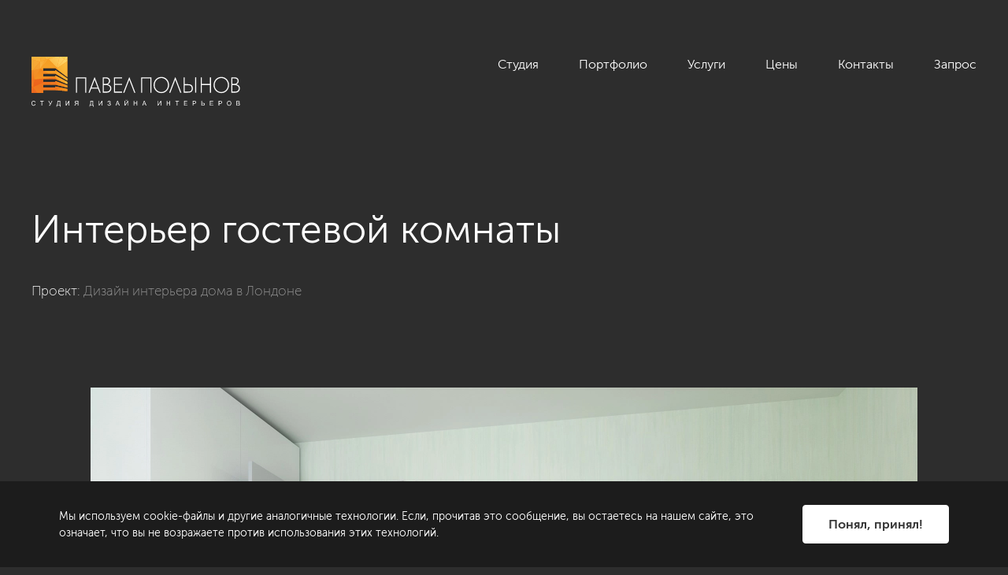

--- FILE ---
content_type: text/html; charset=UTF-8
request_url: https://polinov.ru/showroom/photo/dizayn-interera/diz-pomeshcheniya/dizayn-komnaty-dlya-gostey/4128/
body_size: 28134
content:
<!DOCTYPE HTML>
<html lang="ru">
<head>
	<title>Дизайн гостевой комнаты в частном доме в Лондоне</title>
	<meta http-equiv="Content-Type" content="text/html; charset=UTF-8">

	<link href="/local/assets/img/favicon/favicon.svg" rel="icon">
	<link href="/local/assets/img/favicon/apple-touch-icon.png" rel="apple-touch-icon">

	<meta name="viewport" content="width=device-width, maximum-scale=2">
	<meta name="zen-verification" content="UtUUU5dqTe6Tw4wh5IsoLDebnRkIHVJYQgWwMYmJDx6eqEDj3OHX7vRl2UieQGTy" />
    <meta http-equiv="Content-Type" content="text/html; charset=UTF-8" />
<meta name="keywords" content="интерьер гостевой комнаты, дизайн гостевой комнаты, дизайн интерьера гостевой комнаты" />
<meta name="description" content="Интерьер гостевой комнаты в проекте «Комнаты для гостей». Дизайн от студии Павла Полынова. " />
<link href="/bitrix/cache/css/s1/polinov_new/page_d945a74c65232beea14a11cab9639878/page_d945a74c65232beea14a11cab9639878_v1.css?1758631254429" type="text/css"  rel="stylesheet" />
<link href="/bitrix/cache/css/s1/polinov_new/template_fa9ea767879511e9b2283e980cc91fde/template_fa9ea767879511e9b2283e980cc91fde_v1.css?1766668352229286" type="text/css"  data-template-style="true" rel="stylesheet" />
<link rel="canonical" href="https://polinov.ru/showroom/photo/dizayn-interera/diz-pomeshcheniya/dizayn-komnaty-dlya-gostey/4128/" />
<!-- dev2fun module opengraph -->
<meta property="og:title" content="Дизайн гостевой комнаты в частном доме в Лондоне"/>
<meta property="og:description" content="Интерьер гостевой комнаты в проекте &laquo;Комнаты для гостей&raquo;. Дизайн от студии Павла Полынова."/>
<meta property="og:url" content="https://polinov.ru/showroom/photo/dizayn-interera/diz-pomeshcheniya/dizayn-komnaty-dlya-gostey/4128/"/>
<meta property="og:type" content="website"/>
<meta property="og:site_name" content="Студия Павла Полынова"/>
<!-- /dev2fun module opengraph -->



	
<!-- botfaqtor -->
<!-- /botfaqtor -->

<!-- Yandex.Metrika counter -->
<noscript><div><img src="https://mc.yandex.ru/watch/970348" style="position:absolute; left:-9999px;" alt="" /></div></noscript>
<!-- /Yandex.Metrika counter -->

<!-- Google Tag Manager -->
<!-- End Google Tag Manager -->

<!-- Top.Mail.Ru counter -->
<noscript><div><img src="https://top-fwz1.mail.ru/counter?id=3328102;js=na" style="position:absolute;left:-9999px;" alt="Top.Mail.Ru" /></div></noscript>
<!-- /Top.Mail.Ru counter -->

</head>
<body>
<!-- Google Tag Manager (noscript) -->
<noscript><iframe src="https://www.googletagmanager.com/ns.html?id=GTM-6CJR"
height="0" width="0" style="display:none;visibility:hidden"></iframe></noscript>
<!-- End Google Tag Manager (noscript) -->
<svg style="position: absolute; width: 0; height: 0; " width="0" height="0" version="1.1" xmlns="http://www.w3.org/2000/svg" xmlns:xlink="http://www.w3.org/1999/xlink">
	<defs>
		<symbol id="icon-arrow-1" viewBox="0 0 14 14">
			<path d="m 10.69678,7.6721522 c 0.371674,-0.3712274 0.371674,-0.9730925 0,-1.3443199 L 4.6473308,0.27841732 C 4.2766071,-0.09280537 3.6739436,-0.09280537 3.30322,0.27841637 2.9315457,0.64963905 2.9315457,1.2515042 3.30322,1.6227316 L 8.6806138,6.9999922 3.30322,12.377205 c -0.3716743,0.371294 -0.3716743,0.973102 0,1.344396 0.3707236,0.371199 0.9733871,0.371199 1.3441108,0 z" />
		</symbol>
		<symbol id="icon-arrow-2-1" viewBox="0 0 37 37">
			<path d="m 29.734971,11.234924 c -0.252502,0 -0.504911,0.0964 -0.697606,0.289063 -0.385294,0.385322 -0.385295,1.009888 0,1.395212 l 4.594178,4.594178 H 0.98666898 c -0.54492253,0 -0.986669105,0.441751 -0.986669105,0.986669 0,0.544918 0.441746575,0.986669 0.986669105,0.986669 H 33.631543 l -4.594178,4.594178 c -0.385294,0.385295 -0.385295,1.00982 0,1.395212 0.385393,0.385295 1.009917,0.385295 1.395211,0 l 6.278453,-6.278453 c 0.385295,-0.385324 0.385295,-1.009888 0,-1.395212 l -6.278453,-6.278453 c -0.192647,-0.192659 -0.445105,-0.289063 -0.697605,-0.289063 z" />
		</symbol>
		<symbol id="icon-arrow-2-2" viewBox="0 0 20 20">
			<path d="m 12.543573,2.5000002 c -0.259154,0 -0.518212,0.099521 -0.715985,0.2984104 -0.395445,0.3977787 -0.395445,1.0425437 0,1.4403275 l 4.715213,4.7427357 H 1.0126631 c -0.55927348,0 -1.012662975,0.456036 -1.012662975,1.0185742 0,0.562538 0.453389495,1.018574 1.012662975,1.018574 H 16.542801 l -4.715213,4.742735 c -0.395445,0.397754 -0.395445,1.042473 0,1.440327 0.395546,0.397754 1.036524,0.397754 1.431969,0 l 6.443859,-6.481472 c 0.395445,-0.397784 0.395445,-1.042544 0,-1.4403276 L 13.259557,2.7984106 C 13.061834,2.5995217 12.802725,2.5000002 12.543573,2.5000002 Z" />
		</symbol>
		<symbol id="icon-close" viewBox="0 0 16 16">
			<path d="m 1.0208265,0 a 1.0208297,1.000498 0 0 0 -0.72175845,0.29311464 1.0208297,1.000498 0 0 0 0,1.41476656 L 6.7191295,8.0000755 0.29906805,14.292269 a 1.0208297,1.000498 0 0 0 0,1.414768 1.0208297,1.000498 0 0 0 1.44351685,0 L 8.1626465,9.4148421 14.257717,15.388518 a 1.0208297,1.000498 0 0 0 1.443517,0 1.0208297,1.000498 0 0 0 0,-1.414766 L 9.6061634,8.0000755 15.701234,2.0263992 a 1.0208297,1.000498 0 0 0 0,-1.41476666 1.0208297,1.000498 0 0 0 -1.443517,0 L 8.1626465,6.5853088 1.7425849,0.29311464 A 1.0208297,1.000498 0 0 0 1.0208265,0 Z" />
		</symbol>
		<symbol id="icon-close-bold" viewBox="0 0 20 20">
			<path d="M 2.0672838,0.00112808 C 1.5704257,0.01706859 1.0981707,0.20200781 0.73977647,0.56040191 -0.07942588,1.3795991 0.0116238,2.7986637 0.94259017,3.7296205 l 0.022535,0.022535 6.15815853,6.1581586 -6.36097203,6.3609719 c -0.93090129,0.930998 -1.02199922,2.350031 -0.2028136,3.169218 0.81919713,0.819186 2.23826173,0.72808 3.16921863,-0.202813 l 0.022535,-0.02253 6.3384373,-6.338437 6.02295,6.02295 c 0.930999,0.930474 2.350137,1.02179 3.169218,0.202813 0.818977,-0.819082 0.727661,-2.23822 -0.202814,-3.16922 L 13.056093,9.9103141 18.898764,4.0676432 C 19.829239,3.1366758 19.920554,1.7174854 19.101578,0.89842461 18.282496,0.0793785 16.863358,0.17076381 15.932358,1.1012382 L 10.089688,6.9439088 3.9089952,0.76321561 C 3.3853319,0.23958361 2.7061011,-0.01936688 2.0672838,0.00112808 Z" />
		</symbol>
		<symbol id="icon-location" viewBox="0 0 20 20">
			<path d="M 10,0 C 5.864439,0 2.5,3.4882874 2.5,7.7756214 2.5,11.91131 9.2231351,19.459019 9.5095869,19.778209 9.6364354,19.919777 9.8138053,20 10,20 10.186704,20 10.364065,19.91978 10.490413,19.778209 10.776855,19.459019 17.5,11.91131 17.5,7.7756214 17.5,3.4882874 14.135589,0 10,0 Z m 0,1.3917382 c 3.395908,0 6.157817,2.8638631 6.157817,6.3838832 C 16.157817,10.520899 12.088533,15.833382 10,18.270031 7.9109946,15.833382 3.8421829,10.520899 3.8421829,7.7756214 3.8421829,4.2550714 6.6045923,1.3917382 10,1.3917382 Z m 0,2.543203 c -1.8618997,0 -3.3775811,1.5684732 -3.3775811,3.4987525 0,1.9297783 1.5156814,3.5006003 3.3775811,3.5006013 1.8619,0 3.375737,-1.57035 3.375737,-3.5006013 C 13.375737,5.5039444 11.8619,3.9349412 10,3.9349412 Z m 0,1.38989 c 1.122256,0 2.035398,0.9472438 2.035398,2.1107107 0,1.1629369 -0.913142,2.1088631 -2.035398,2.1088631 -1.1217463,0 -2.0353982,-0.9459262 -2.0353982,-2.1088631 C 7.9646018,6.272075 8.8782537,5.3248312 10,5.3248312 Z" />
		</symbol>
		<symbol id="icon-lupe" viewBox="0 0 40 40">
			<path d="M 40,15.714382 C 40,7.0500553 32.95012,0 24.285893,0 15.621704,0 8.5717515,7.0500553 8.5717515,15.714382 c 0,8.66435 7.0499525,15.714473 15.7141415,15.714473 C 32.95012,31.428855 40,24.378732 40,15.714382 Z m -2.857098,0 c 0,7.090123 -5.768505,12.857222 -12.857009,12.857222 -7.089978,0 -12.85697,-5.767099 -12.85697,-12.857222 0,-7.0885994 5.766992,-12.8572216 12.85697,-12.8572216 7.088504,0 12.857009,5.7686222 12.857009,12.8572216 z M 8.9916947,28.98991 0.41893229,37.561358 c -0.55857639,0.558612 -0.55857639,1.461425 0,2.020037 C 0.69748348,39.859989 1.0631906,40 1.4289355,40 1.7947937,40 2.1603496,39.860004 2.4389009,39.581395 l 8.5728011,-8.571549 c 0.5585,-0.558511 0.5585,-1.461425 0,-2.019936 -0.558577,-0.558608 -1.4614309,-0.558608 -2.0200073,0 z" />
		</symbol>
		<symbol id="icon-lupe-1" viewBox="0 0 34 34">
			<path d="M 13.908203 0 C 6.2265731 1.1842379e-15 0 6.2265731 0 13.908203 C 1.1842379e-15 21.589803 6.2265731 27.818359 13.908203 27.818359 C 17.192303 27.818359 20.208691 26.676637 22.587891 24.773438 L 31.361328 33.546875 C 31.964828 34.150375 32.943375 34.150375 33.546875 33.546875 C 34.150375 32.943375 34.150375 31.964828 33.546875 31.361328 L 24.773438 22.587891 C 26.676637 20.209091 27.818359 17.192303 27.818359 13.908203 C 27.818359 6.2265731 21.589803 0 13.908203 0 z M 13.908203 3.0917969 C 19.882903 3.0917969 24.726562 7.9335231 24.726562 13.908203 C 24.726563 19.882903 19.882903 24.726562 13.908203 24.726562 C 7.9335231 24.726563 3.0917969 19.882903 3.0917969 13.908203 C 3.0917969 7.9335231 7.9335231 3.0917969 13.908203 3.0917969 z M 13.908203 7.7265625 C 13.054703 7.7265625 12.363281 8.4199675 12.363281 9.2734375 L 12.363281 12.363281 L 9.2734375 12.363281 C 8.4199675 12.363281 7.7265625 13.054703 7.7265625 13.908203 C 7.7265625 14.761703 8.4199675 15.455078 9.2734375 15.455078 L 12.363281 15.455078 L 12.363281 18.544922 C 12.363281 19.398422 13.054703 20.089844 13.908203 20.089844 C 14.761703 20.089844 15.455078 19.398422 15.455078 18.544922 L 15.455078 15.455078 L 18.544922 15.455078 C 19.398422 15.455078 20.089844 14.761703 20.089844 13.908203 C 20.089844 13.054703 19.398422 12.363281 18.544922 12.363281 L 15.455078 12.363281 L 15.455078 9.2734375 C 15.455078 8.4199675 14.761703 7.7265625 13.908203 7.7265625 z " />
		</symbol>
		<symbol id="icon-plus" viewBox="0 0 40 40">
			<path d="M 35,15 H 25 V 5 c 0,-2.761249 -2.23875,-5 -5.000001,-5 -2.76125,0 -5,2.238751 -5,5 v 10 h -10 C 2.23875,15 0,17.23875 0,20.000001 c 0,2.76125 2.23875,5 4.999999,5 h 10 v 10 c 0,2.76125 2.23875,4.999999 5,4.999999 C 22.76125,40 25,37.761251 25,35.000001 V 25 h 10 c 2.761248,0 5,-2.238749 5,-4.999999 C 40,17.23875 37.761248,15 35,15 Z" />
		</symbol>
		<symbol id="icon-play" viewBox="0 0 32 32">
			<path d="M 16.00014,0 C 7.163,0 0,7.1634 0,15.9996 0,24.8366 7.163,32 16.00014,32 24.83701,32 32,24.8366 32,15.9996 32,7.1634 24.83701,0 16.00014,0 Z m 6.29417,17.38807 -8.85163,6.10908 C 12.33747,24.26055 11.4278,23.777 11.4278,22.42227 V 9.57747 c 0,-1.35421 0.90967,-1.83802 2.01488,-1.07462 l 8.84899,6.10908 c 1.10441,0.76314 1.10705,2.01247 0.003,2.77614 z" />
		</symbol>
		<symbol id="icon-filter" viewBox="0 0 24 24">
			<path d="M 19.199219,3 C 18.536519,3 18,3.5364774 18,4.1992188 v 2.4003906 h -2.400391 c -0.662699,0 -1.199218,0.5384325 -1.199218,1.2011718 C 14.400391,8.4635206 14.93691,9 15.599609,9 H 18 v 2.400391 c 0,0.662739 0.536519,1.199218 1.199219,1.199218 0.662699,0 1.201172,-0.536479 1.201172,-1.199218 V 9 h 2.40039 C 23.463481,9 24,8.4635206 24,7.8007812 24,7.1380419 23.463481,6.5996094 22.800781,6.5996094 h -2.40039 V 4.1992188 C 20.400391,3.5364774 19.861918,3 19.199219,3 Z M 1.1992188,6.5996094 C 0.53647741,6.5996094 0,7.1380419 0,7.8007812 0,8.4635206 0.53647741,9 1.1992188,9 H 10.800781 C 11.463481,9 12,8.4635206 12,7.8007812 12,7.1380419 11.463481,6.5996094 10.800781,6.5996094 Z m 3.6015624,5.9999996 c -0.6627393,0 -1.2011718,0.538473 -1.2011718,1.201172 0,0.6627 0.5384325,1.199219 1.2011718,1.199219 H 15.599609 c 0.6627,0 1.201172,-0.536519 1.201172,-1.199219 0,-0.662699 -0.538472,-1.201172 -1.201172,-1.201172 z m 4.7988282,6 c -0.6627394,0 -1.1992188,0.538473 -1.1992188,1.201172 C 8.4003906,20.463481 8.93687,21 9.5996094,21 H 12 c 0.662699,0 1.199219,-0.536519 1.199219,-1.199219 0,-0.662699 -0.53652,-1.201172 -1.199219,-1.201172 z" />
		</symbol>

		<symbol id="icon-social-telegram" viewBox="0 0 20 20">
			<path d="m 17.739116,2.3622837 c 0,0 1.7262,-0.673093 1.5824,0.96156 -0.048,0.6731 -0.4795,3.02893 -0.8152,5.57708 l -1.1508,7.5482803 c 0,0 -0.0958,1.1058 -0.9589,1.2981 -0.8632,0.1923 -2.1578,-0.6731 -2.3975,-0.8654 -0.1918,-0.1442 -3.59623,-2.3078 -4.7950001,-3.3655 -0.33566,-0.2885 -0.71925,-0.8654 0.0479,-1.5385 L 14.286776,7.1701237 c 0.5754,-0.57695 1.1508,-1.92314 -1.2467,-0.28848 L 6.3271059,11.449104 c 0,0 -0.76719,0.4807 -2.20565,0.048 l -3.11675,-0.96152 c 0,0 -1.15079003,-0.7211603 0.81515,-1.4423703 4.79497,-2.25968 10.6928201,-4.56743 15.9192201,-6.73093 z" />
		</symbol>
		<symbol id="icon-social-vk" viewBox="0 0 20 20">
			<path d="m 18.575789,13.905181 c -0.0469,-0.0786 -0.3372,-0.7095 -1.7344,-2.0062 -1.4626,-1.35783 -1.2661,-1.13734 0.4956,-3.4851598 1.0729,-1.42986 1.5019,-2.30306 1.3676,-2.67635 -0.1277,-0.35583 -0.9168,-0.26196 -0.9168,-0.26196 l -2.624,0.01528 c 0,0 -0.1943,-0.02619 -0.3394,0.06003 -0.1408,0.08514 -0.2314,0.28161 -0.2314,0.28161 0,0 -0.4159,1.10678 -0.9704,2.04765 -1.169,1.98544 -1.6372,2.09022 -1.8282,1.96688 -0.4443,-0.28706 -0.3329,-1.1548 -0.3329,-1.77041 0,-1.92431 0.2914,-2.72656 -0.5687,-2.93395 -0.286,-0.06876 -0.4956,-0.1146 -1.2257999,-0.12224 -0.9365,-0.0098 -1.73,0.0033 -2.1786,0.22266 -0.2991,0.14626 -0.5294,0.47262 -0.3886,0.49118 0.1736,0.02292 0.5665,0.10587 0.775,0.38966 0.2696,0.36565 0.2598,1.18864 0.2598,1.18864 0,0 0.155,2.26486 -0.3613,2.54647 -0.3548,0.1931898 -0.8405,-0.20084 -1.8829,-2.0029 -0.5337,-0.92232 -0.9376,-1.94287 -0.9376,-1.94287 0,0 -0.0774,-0.18992 -0.2161,-0.29143 -0.1681,-0.12334 -0.4038,-0.16263 -0.4038,-0.16263 l -2.4952,0.01528 c 0,0 -0.3744,0.01091 -0.5119,0.17355 -0.1222,0.14517 -0.01,0.44424 -0.01,0.44424 0,0 1.9538,4.5700998 4.1651,6.8742698 2.0291,2.112 4.3322,1.9734 4.3322,1.9734 h 1.0434999 c 0,0 0.3154,-0.0349 0.4759,-0.2085 0.1484,-0.1593 0.1429,-0.4584 0.1429,-0.4584 0,0 -0.0207,-1.4004 0.6298,-1.6067 0.6407,-0.203 1.4637,1.3535 2.3358,1.9527 0.6593,0.453 1.1603,0.3537 1.1603,0.3537 l 2.3325,-0.0328 c 0,0 1.2203,-0.0753 0.6418,-1.0347 z" />
		</symbol>
		<symbol id="icon-social-facebook" viewBox="0 0 20 20">
			<path d="m 10.00005,1.26865 c -4.8423,0 -8.7679,3.92557 -8.7679,8.7679 0,4.343 3.161,7.9397 7.3056,8.6362 v -6.807 H 6.42265 V 9.41621 h 2.1151 V 7.61 c 0,-2.09572 1.28,-3.23777 3.1498,-3.23777 0.8955,0 1.6651,0.06673 1.8885,0.09612 v 2.19059 l -1.2968,6.3e-4 c -1.0167,0 -1.2127,0.483 -1.2127,1.19204 v 1.56334 h 2.4258 l -0.3163,2.4496 h -2.1095 v 6.8668 c 4.3381,-0.528 7.7013,-4.2164 7.7013,-8.69731 0,-4.83982 -3.9256,-8.76539 -8.7678,-8.76539 z" />
		</symbol>
		<symbol id="icon-social-youtube" viewBox="0 0 20 20">
			<path d="m 10,2.7246094 c -1.942375,0 -3.88537,0.1990767 -5.796875,0.5976562 L 3.1933594,3.5332031 c -1.121,0.23355 -1.9257813,1.2280094 -1.9257813,2.3808594 v 8.1718755 c 0,1.153 0.8047813,2.147259 1.9257813,2.380859 l 1.0097656,0.210937 c 3.824,0.7971 7.76976,0.7971 11.59375,0 l 1.009766,-0.210937 c 1.12099,-0.2336 1.925781,-1.227859 1.925781,-2.380859 V 5.9140625 c 0,-1.15285 -0.804791,-2.1473094 -1.925781,-2.3808594 L 15.796875,3.3222656 C 13.88488,2.9236861 11.942375,2.7246094 10,2.7246094 Z M 8.015625,7.1796875 c 0.058358,-6.138e-4 0.1195312,0.015746 0.1757812,0.048828 l 4.2695318,2.5097656 c 0.221,0.13022 0.221,0.4500678 0,0.5800778 l -4.2695318,2.509766 c -0.2249999,0.1325 -0.5117187,-0.02866 -0.5117187,-0.289063 V 7.5175781 c 0,-0.1951725 0.1608622,-0.3360493 0.3359375,-0.3378906 z" />
		</symbol>
		<symbol id="icon-social-instagram" viewBox="0 0 20 20">
			<path d="m 6.72558,1.2685545 c -3.013,0 -5.45703,2.44362 -5.45703,5.457031 v 6.5488285 c 0,3.0134 2.44403,5.457031 5.45703,5.457031 h 6.54884 c 3.013,0 5.45703,-2.443632 5.45703,-5.457031 V 6.7255855 c 0,-3.01341 -2.44403,-5.457031 -5.45703,-5.457031 z m 0,1.636719 h 6.54884 c 2.10599,0 3.82031,1.713871 3.82031,3.820312 v 6.5488285 c 0,2.106399 -1.71432,3.820312 -3.82031,3.820312 H 6.72558 c -2.106,0 -3.82031,-1.713913 -3.82031,-3.820312 V 6.7255855 c 0,-2.106441 1.71431,-3.820312 3.82031,-3.820312 z m 7.9375,1.820312 c -0.30708,0.01558 -0.55078,0.270792 -0.55078,0.582031 0,0.321281 0.25908,0.580079 0.58008,0.580079 0.32201,0 0.58204,-0.258798 0.58204,-0.580079 0,-0.32128 -0.26003,-0.582031 -0.58204,-0.582031 -0.01,0 -0.0194,-5.02e-4 -0.0293,0 z m -4.66406,0.908203 c -2.411,0 -4.36524,1.954295 -4.36524,4.365235 0,2.4109105 1.95424,4.3671875 4.36524,4.3671875 2.411,0 4.36719,-1.956277 4.36719,-4.3671875 0,-2.41094 -1.95619,-4.365235 -4.36719,-4.365235 z m 0,1.636719 c 1.504,0 2.73047,1.223456 2.73047,2.728516 0,1.5040095 -1.22647,2.7285155 -2.73047,2.7285155 -1.504,0 -2.72656,-1.224505 -2.72656,-2.7285155 0,-1.50506 1.22256,-2.728516 2.72656,-2.728516 z" />
		</symbol>

	</defs>
</svg>
<div class="page">
        <header class="header js-header">
        <div class="cnt header__cnt">
            <div class="header__grid header__grid_1">
                <div class="header__grid-item header__grid-item_1">
                    <a href="/" class="logo-main">
                        <img src="/local/assets/img/logo.svg" alt="" class="logo-main__img">
                    </a>
                </div>
                <div class="header__grid-item header__grid-item_2">
                    <nav class="menu-main js-menu-main">
                        <button type="button" class="menu-main__button-toggle">
                            <span class="menu-main__button-toggle-icon"></span>
                        </button>
                        <div class="menu-main__data">
                            <div class="menu-main__list">
								

                        <div class="menu-main__item menu-main__item_studio ">
                <a href="javascript:void(0)" class="menu-main__link menu-main__item_studio">
                    Студия                </a>
                                    <div class="menu-main__sub">
                        <div class="menu-main__sub-inner">
                            <div class="cnt menu-main__sub-cnt">
                                <div class="menu-main__grid menu-main__grid_1">
                                    <div class="menu-main__grid-item menu-main__grid-item_1">
                                        <div class="menu-main__sub-list-outer">
                                            <div class="menu-main__sub-list">
                                                                                                                                                                                                                                                                                                                        <div class="menu-main__sub-item">
                                                            <div class="menu-main__sub-item-inner">
                                                                <a href="/about/" class="menu-main__sub-link">
                                                                <span class="menu-main__sub-link-text">О нас</span>
                                                                    <div class="icon-arrow menu-main__sub-link-arrow">
                                                                        <svg class="icon-svg icon-arrow__arrow"><use xlink:href="#icon-arrow-1"></use></svg>
                                                                    </div>
                                                                </a>
                                                                <div class="menu-main__sub-text">
																	Разрабатываем уникальные и комфортные интерьеры премиум-класса для требовательных клиентов. Следим за трендами в мире дизайна. Бережём время и нервы наших клиентов.                                                                </div>
                                                                                                                            </div>
                                                        </div>
                                                                                                                                                                                                                                                                        <div class="menu-main__sub-item">
                                                            <div class="menu-main__sub-item-inner">
                                                                <a href="/about/vakansii/" class="menu-main__sub-link">
                                                                <span class="menu-main__sub-link-text">Вакансии</span>
                                                                    <div class="icon-arrow menu-main__sub-link-arrow">
                                                                        <svg class="icon-svg icon-arrow__arrow"><use xlink:href="#icon-arrow-1"></use></svg>
                                                                    </div>
                                                                </a>
                                                                <div class="menu-main__sub-text">
																	Мы всегда рады талантливым и амбициозным людям, которые любят своё дело и умеют работать в команде.                                                                </div>
                                                                                                                            </div>
                                                        </div>
                                                                                                                                                                                                                                                                        <div class="menu-main__sub-item">
                                                            <div class="menu-main__sub-item-inner">
                                                                <a href="/about/review/" class="menu-main__sub-link">
                                                                <span class="menu-main__sub-link-text">Отзывы</span>
                                                                    <div class="icon-arrow menu-main__sub-link-arrow">
                                                                        <svg class="icon-svg icon-arrow__arrow"><use xlink:href="#icon-arrow-1"></use></svg>
                                                                    </div>
                                                                </a>
                                                                <div class="menu-main__sub-text">
																	Прислушиваемся ко всем пожеланиям клиентов, чтобы сделать наш сервис ещё лучше.                                                                </div>
                                                                                                                            </div>
                                                        </div>
                                                                                                                                                                                                                                                                        <div class="menu-main__sub-item">
                                                            <div class="menu-main__sub-item-inner">
                                                                <a href="/about/publikacii/" class="menu-main__sub-link">
                                                                <span class="menu-main__sub-link-text">Публикации</span>
                                                                    <div class="icon-arrow menu-main__sub-link-arrow">
                                                                        <svg class="icon-svg icon-arrow__arrow"><use xlink:href="#icon-arrow-1"></use></svg>
                                                                    </div>
                                                                </a>
                                                                <div class="menu-main__sub-text">
																	Наши проекты и интервью в журналах и СМИ.                                                                </div>
                                                                                                                            </div>
                                                        </div>
                                                                                                                                                                                                                                                                        <div class="menu-main__sub-item">
                                                            <div class="menu-main__sub-item-inner">
                                                                <a href="/blog/" class="menu-main__sub-link">
                                                                <span class="menu-main__sub-link-text">Блог</span>
                                                                    <div class="icon-arrow menu-main__sub-link-arrow">
                                                                        <svg class="icon-svg icon-arrow__arrow"><use xlink:href="#icon-arrow-1"></use></svg>
                                                                    </div>
                                                                </a>
                                                                <div class="menu-main__sub-text">
																	Делимся советами и идеями о том, как сделать свой дом уютным.                                                                </div>
                                                                                                                            </div>
                                                        </div>
                                                                                                                                                                                                                                                            </div>
                                        </div>
                                    </div>
                                    <div class="menu-main__grid-item menu-main__grid-item_2">
                                        <!-- menu-main__bar - auto insert -->
                                    </div>
                                </div>
                                <button type="button" class="menu-main__sub-button-close">
                                    <svg class="icon-svg menu-main__sub-button-close-icon"><use xlink:href="#icon-close"></use></svg>
                                </button>
                            </div>
                        </div>
                    </div>
                            </div>
                                                                                               <div class="menu-main__item  selected">
                <a href="/showroom/" class="menu-main__link ">
                    Портфолио                </a>
                            </div>
                                   <div class="menu-main__item menu-main__item_services ">
                <a href="javascript:void(0)" class="menu-main__link menu-main__item_services">
                    Услуги                </a>
                                    <div class="menu-main__sub">
                        <div class="menu-main__sub-inner">
                            <div class="cnt menu-main__sub-cnt">
                                <div class="menu-main__grid menu-main__grid_1">
                                    <div class="menu-main__grid-item menu-main__grid-item_1">
                                        <div class="menu-main__sub-list-outer">
                                            <div class="menu-main__sub-list">
                                                                                                                                                                                                                                                                                                                                                                                                                                                                                                                                                                                                                                                                                                                                                                                                                                                                                                                                                                                                                                                    <div class="menu-main__sub-item">
                                                            <div class="menu-main__sub-item-inner">
                                                                <a href="/dizayn-interera-kvartir/" class="menu-main__sub-link">
                                                                <span class="menu-main__sub-link-text">Дизайн интерьера</span>
                                                                    <div class="icon-arrow menu-main__sub-link-arrow">
                                                                        <svg class="icon-svg icon-arrow__arrow"><use xlink:href="#icon-arrow-1"></use></svg>
                                                                    </div>
                                                                </a>
                                                                <div class="menu-main__sub-text">
																	                                                                </div>
                                                                                                                                    <div class="menu-main__sub-sub">
                                                                        <div class="menu-main__sub-sub-list">
                                                                                                                                                            <div class="menu-main__sub-sub-item">
                                                                                    <a href="/dizayn-interera-kvartir/" class="menu-main__sub-sub-link">
                                                                                        Жилые интерьеры                                                                                    </a>
                                                                                </div>
                                                                                                                                                            <div class="menu-main__sub-sub-item">
                                                                                    <a href="/dizayn-interera-kommercheskikh-pomeshcheniy/" class="menu-main__sub-sub-link">
                                                                                        Коммерческие интерьеры                                                                                    </a>
                                                                                </div>
                                                                                                                                                            <div class="menu-main__sub-sub-item">
                                                                                    <a href="/author_supervision/" class="menu-main__sub-sub-link">
                                                                                        Авторский надзор                                                                                    </a>
                                                                                </div>
                                                                                                                                                    </div>
                                                                    </div>
                                                                                                                            </div>
                                                        </div>
                                                                                                                                                                                                                                                                        <div class="menu-main__sub-item">
                                                            <div class="menu-main__sub-item-inner">
                                                                <a href="/planirovochnoe-reshenie/" class="menu-main__sub-link">
                                                                <span class="menu-main__sub-link-text">Планировочное решение</span>
                                                                    <div class="icon-arrow menu-main__sub-link-arrow">
                                                                        <svg class="icon-svg icon-arrow__arrow"><use xlink:href="#icon-arrow-1"></use></svg>
                                                                    </div>
                                                                </a>
                                                                <div class="menu-main__sub-text">
																	Поможем получить представление о возможностях помещения или объекта еще до момента его приобретения.                                                                </div>
                                                                                                                            </div>
                                                        </div>
                                                                                                                                                                                                                                                                        <div class="menu-main__sub-item">
                                                            <div class="menu-main__sub-item-inner">
                                                                <a href="/complects/" class="menu-main__sub-link">
                                                                <span class="menu-main__sub-link-text">Комплектация объекта</span>
                                                                    <div class="icon-arrow menu-main__sub-link-arrow">
                                                                        <svg class="icon-svg icon-arrow__arrow"><use xlink:href="#icon-arrow-1"></use></svg>
                                                                    </div>
                                                                </a>
                                                                <div class="menu-main__sub-text">
																	Подберем качественную мебель и материалы для вашего объекта под определенный бюджет.                                                                </div>
                                                                                                                            </div>
                                                        </div>
                                                                                                                                                                                                                                                                        <div class="menu-main__sub-item">
                                                            <div class="menu-main__sub-item-inner">
                                                                <a href="/dekorirovanie/" class="menu-main__sub-link">
                                                                <span class="menu-main__sub-link-text">Декорирование</span>
                                                                    <div class="icon-arrow menu-main__sub-link-arrow">
                                                                        <svg class="icon-svg icon-arrow__arrow"><use xlink:href="#icon-arrow-1"></use></svg>
                                                                    </div>
                                                                </a>
                                                                <div class="menu-main__sub-text">
																	Подберем каждый элемент декора по цвету, размеру, текстуре, чтобы создать единую картинку идеального восприятия интерьера.                                                                </div>
                                                                                                                            </div>
                                                        </div>
                                                                                                                                                                                                                                                                        <div class="menu-main__sub-item">
                                                            <div class="menu-main__sub-item-inner">
                                                                <a href="/repair/" class="menu-main__sub-link">
                                                                <span class="menu-main__sub-link-text">Строительные работы</span>
                                                                    <div class="icon-arrow menu-main__sub-link-arrow">
                                                                        <svg class="icon-svg icon-arrow__arrow"><use xlink:href="#icon-arrow-1"></use></svg>
                                                                    </div>
                                                                </a>
                                                                <div class="menu-main__sub-text">
																	                                                                </div>
                                                                                                                                    <div class="menu-main__sub-sub">
                                                                        <div class="menu-main__sub-sub-list">
                                                                                                                                                            <div class="menu-main__sub-sub-item">
                                                                                    <a href="/repair/" class="menu-main__sub-sub-link">
                                                                                        Ремонт и отделка                                                                                    </a>
                                                                                </div>
                                                                                                                                                            <div class="menu-main__sub-sub-item">
                                                                                    <a href="/tekhnicheskij-nadzor/" class="menu-main__sub-sub-link">
                                                                                        Технический надзор                                                                                    </a>
                                                                                </div>
                                                                                                                                                            <div class="menu-main__sub-sub-item">
                                                                                    <a href="/priemka-kvartiry/" class="menu-main__sub-sub-link">
                                                                                        Приемка квартир                                                                                    </a>
                                                                                </div>
                                                                                                                                                    </div>
                                                                    </div>
                                                                                                                            </div>
                                                        </div>
                                                                                                                                                                                                                                                            </div>
                                        </div>
                                    </div>
                                    <div class="menu-main__grid-item menu-main__grid-item_2">
                                        <!-- menu-main__bar - auto insert -->
                                    </div>
                                </div>
                                <button type="button" class="menu-main__sub-button-close">
                                    <svg class="icon-svg menu-main__sub-button-close-icon"><use xlink:href="#icon-close"></use></svg>
                                </button>
                            </div>
                        </div>
                    </div>
                            </div>
                                                                                               <div class="menu-main__item  ">
                <a href="/price/" class="menu-main__link ">
                    Цены                </a>
                            </div>
                                   <div class="menu-main__item  ">
                <a href="/contacts/" class="menu-main__link ">
                    Контакты                </a>
                            </div>
                                   <div class="menu-main__item js-popup-open ">
                <a href="#request-service-popup" class="menu-main__link js-popup-open">
                    Запрос                </a>
                            </div>
               
                            </div>

                            <div class="menu-main__bar">
                                <div class="menu-main__grid menu-main__grid_2">
                                    <div class="menu-main__grid-item menu-main__grid-item_1">
                                        <div class="contacts-mini js-contacts-mini menu-main__contacts">
                                            <div class="contacts-mini__nav">
                                                <div class="contacts-mini__nav-item active">
                                                    <a href="#" class="contacts-mini__nav-link">В Санкт-Петербурге</a>
                                                </div>
												                                            </div>
                                            <div class="contacts-mini__tabs">
                                                <div class="contacts-mini__tab active">
                                                    <div class="contacts-mini__detail">
														<a href="https://yandex.ru/profile/28656128538" class="link-a" target="_blank">
ул. Академика Павлова, 6 к1</a>                                                    </div>
                                                    <div class="contacts-mini__detail">
														<a href="tel:+78122009555">
	+7 (812) 200-95-55
</a>
                                                    </div>
                                                </div>
												                                            </div>
                                        </div>
                                    </div>
                                    <div class="menu-main__grid-item menu-main__grid-item_2">
                                        <div class="social-media social-media_1 menu-main__social-media">
                                            <div class="social-media__list">
                                                <a href="https://t.me/polinov" target="_blank" class="social-media__item">
	<svg class="icon-svg social-media__item-icon"><use xlink:href="#icon-social-telegram"></use></svg> 
</a>

<a href="https://vk.com/polinov_design" target="_blank" class="social-media__item">
    <svg class="icon-svg social-media__item-icon"><use xlink:href="#icon-social-vk"></use></svg>
</a>

<a href="http://www.youtube.com/c/PolinovRu" target="_blank" class="social-media__item">
    <svg class="icon-svg social-media__item-icon"><use xlink:href="#icon-social-youtube"></use></svg>
</a>

<!--
<a href="https://www.instagram.com/polinov/" target="_blank" class="social-media__item">
    <svg class="icon-svg social-media__item-icon"><use xlink:href="#icon-social-instagram"></use></svg>
</a>
<a href="https://www.facebook.com/polinov.ru" target="_blank" class="social-media__item">
    <svg class="icon-svg social-media__item-icon"><use xlink:href="#icon-social-facebook"></use></svg>
</a>
-->                                            </div>
                                        </div>
                                    </div>
                                </div>
                            </div>

                            <button type="button" class="menu-main__button-close">
                                <svg class="icon-svg menu-main__button-close-icon"><use xlink:href="#icon-close-bold"></use></svg>
                            </button>
                        </div>
                    </nav>
                </div>
            </div>
        </div>
    </header>
        <main class="content">
    
    
<article itemscope itemtype="http://schema.org/ImageObject" class="project">
    <div class="project__part animation animation_1">
        <div class="headline headline_margin-1 project__headline">
            <div class="cnt headline__cnt">
                <div class="headline__grid headline__grid_2">
                    <div class="headline__grid-item headline__grid-item_1 animation__element">
                        <h1 itemprop="name" class="headline__title">
							Интерьер гостевой комнаты                        </h1>
                    </div>
                    <span class="sr-only">Фото интерьер гостевой комнаты из проекта «Комнаты для гостей»</span>
                    <div class="headline__grid-item headline__grid-item_2 animation__element">
                        <div class="headline__detail">
                            <span class="headline__detail-caption">
                                Проект:
                            </span>
                            <span class="headline__detail-value">
                                                                    <a href="/showroom/dizayn-interera/dizajn-interera-zagorodnogo-doma-v-londone-300-kvm/">Дизайн интерьера дома в Лондоне</a>
								                            </span>
                        </div>
                    </div>
                </div>
            </div>
        </div>

        <div class="media-a project__media-a animation__element">
            <div class="media-a__inner">
                <div class="media-a__item">
								<picture>
				<source media="(max-width: 767px)" srcset="/upload/resize_cache/iblock/cb0/2100_1400_1a8742d8cf45a52c90430bcb0a249b622/o8or14dc3ct791fxxwo68knmx0t2u3c7.webp" type="image/webp">
				<img src="/upload/resize_cache/iblock/cb0/2100_1400_1a8742d8cf45a52c90430bcb0a249b622/o8or14dc3ct791fxxwo68knmx0t2u3c7.webp" srcset="/upload/resize_cache/iblock/cb0/2100_1400_1a8742d8cf45a52c90430bcb0a249b622/o8or14dc3ct791fxxwo68knmx0t2u3c7.webp 2x" alt="" class="media-a__canvas media-a__canvas-img" style="">
			</picture>
		                </div>
				                    <a href="/showroom/photo/dizayn-interera/diz-pomeshcheniya/dizayn-komnaty-dlya-gostey/4127/#scroll" class="slick-arrow slick-arrow_prev"><span class="icon-arrow slick-arrow__icon"><svg class="icon-svg icon-arrow__arrow"><use xlink:href="#icon-arrow-1"></use></svg></span></a>
				
				                    <a href="/showroom/photo/po-proektam/kvartira-v-stile-minimalizm-zhk-smolnyy-park-103-kv-m-/11605/#scroll" class="slick-arrow slick-arrow_next"><span class="icon-arrow slick-arrow__icon"><svg class="icon-svg icon-arrow__arrow"><use xlink:href="#icon-arrow-1"></use></svg></span></a>
				            </div>
        </div>
    </div>

    <div class="frame frame_padding-1 media project__media animation animation_1"><div class="cnt media__cnt">
            <div class="frame__head media__head animation__element">
                <h3 class="title title_size-3 frame__title media__title">
                    Другие фотографии из этого проекта:
                </h3>
            </div>
            <div class="media__grid media__grid_2 animation__element">
                                    <div class="media__grid-item">
                        <a href="/showroom/photo/po-proektam/7535/#scroll" class="media-mini media-mini_2">
                            <div class="media-mini__picture">
                                			<picture>
				<source media="(max-width: 767px)" srcset="/upload/resize_cache/iblock/44d/800_800_240cd750bba9870f18aada2478b24840a/44df846bba25cac8c47360250ee8421c.webp" type="image/webp">
				<img src="/upload/resize_cache/iblock/44d/401_401_240cd750bba9870f18aada2478b24840a/44df846bba25cac8c47360250ee8421c.webp" srcset="/upload/resize_cache/iblock/44d/802_802_240cd750bba9870f18aada2478b24840a/44df846bba25cac8c47360250ee8421c.webp 2x" alt="" class="media-mini__picture-img lazyload" style="">
			</picture>
		                            </div>
                        </a>
                    </div>
                                    <div class="media__grid-item">
                        <a href="/showroom/photo/po-proektam/7534/#scroll" class="media-mini media-mini_2">
                            <div class="media-mini__picture">
                                			<picture>
				<source media="(max-width: 767px)" srcset="/upload/resize_cache/iblock/353/800_800_240cd750bba9870f18aada2478b24840a/353d56cead8f36857bbba675cd6e28ca.webp" type="image/webp">
				<img src="/upload/resize_cache/iblock/353/401_401_240cd750bba9870f18aada2478b24840a/353d56cead8f36857bbba675cd6e28ca.webp" srcset="/upload/resize_cache/iblock/353/802_802_240cd750bba9870f18aada2478b24840a/353d56cead8f36857bbba675cd6e28ca.webp 2x" alt="" class="media-mini__picture-img lazyload" style="">
			</picture>
		                            </div>
                        </a>
                    </div>
                                    <div class="media__grid-item">
                        <a href="/showroom/photo/po-proektam/7533/#scroll" class="media-mini media-mini_2">
                            <div class="media-mini__picture">
                                			<picture>
				<source media="(max-width: 767px)" srcset="/upload/resize_cache/iblock/066/800_800_240cd750bba9870f18aada2478b24840a/0668c7bcfafcbe815d60c2f52925ab02.webp" type="image/webp">
				<img src="/upload/resize_cache/iblock/066/401_401_240cd750bba9870f18aada2478b24840a/0668c7bcfafcbe815d60c2f52925ab02.webp" srcset="/upload/resize_cache/iblock/066/802_802_240cd750bba9870f18aada2478b24840a/0668c7bcfafcbe815d60c2f52925ab02.webp 2x" alt="" class="media-mini__picture-img lazyload" style="">
			</picture>
		                            </div>
                        </a>
                    </div>
                                    <div class="media__grid-item">
                        <a href="/showroom/photo/po-proektam/7532/#scroll" class="media-mini media-mini_2">
                            <div class="media-mini__picture">
                                			<picture>
				<source media="(max-width: 767px)" srcset="/upload/resize_cache/iblock/f31/800_800_240cd750bba9870f18aada2478b24840a/f31b01a2e14166d1ad4cbf4175f5285b.webp" type="image/webp">
				<img src="/upload/resize_cache/iblock/f31/401_401_240cd750bba9870f18aada2478b24840a/f31b01a2e14166d1ad4cbf4175f5285b.webp" srcset="/upload/resize_cache/iblock/f31/802_802_240cd750bba9870f18aada2478b24840a/f31b01a2e14166d1ad4cbf4175f5285b.webp 2x" alt="" class="media-mini__picture-img lazyload" style="">
			</picture>
		                            </div>
                        </a>
                    </div>
                                    <div class="media__grid-item">
                        <a href="/showroom/photo/dizayn-interera/diz-pomeshcheniya/dizayn-komnaty-dlya-gostey/4127/#scroll" class="media-mini media-mini_2">
                            <div class="media-mini__picture">
                                			<picture>
				<source media="(max-width: 767px)" srcset="/upload/resize_cache/iblock/0bc/800_800_240cd750bba9870f18aada2478b24840a/k9fj892akg6xq6baksl7butmngm3hm46.webp" type="image/webp">
				<img src="/upload/resize_cache/iblock/0bc/401_401_240cd750bba9870f18aada2478b24840a/k9fj892akg6xq6baksl7butmngm3hm46.webp" srcset="/upload/resize_cache/iblock/0bc/802_802_240cd750bba9870f18aada2478b24840a/k9fj892akg6xq6baksl7butmngm3hm46.webp 2x" alt="" class="media-mini__picture-img lazyload" style="">
			</picture>
		                            </div>
                        </a>
                    </div>
                                    <div class="media__grid-item">
                        <a href="/showroom/photo/dizayn-interera/diz-pomeshcheniya/dizayn-komnaty-dlya-gostey/4126/#scroll" class="media-mini media-mini_2">
                            <div class="media-mini__picture">
                                			<picture>
				<source media="(max-width: 767px)" srcset="/upload/resize_cache/iblock/c3d/800_800_240cd750bba9870f18aada2478b24840a/hls4ohmgz29ql90a7g8izgr8v7kd8x0r.webp" type="image/webp">
				<img src="/upload/resize_cache/iblock/c3d/401_401_240cd750bba9870f18aada2478b24840a/hls4ohmgz29ql90a7g8izgr8v7kd8x0r.webp" srcset="/upload/resize_cache/iblock/c3d/802_802_240cd750bba9870f18aada2478b24840a/hls4ohmgz29ql90a7g8izgr8v7kd8x0r.webp 2x" alt="" class="media-mini__picture-img lazyload" style="">
			</picture>
		                            </div>
                        </a>
                    </div>
                                    <div class="media__grid-item">
                        <a href="/showroom/photo/dizayn-interera/diz-pomeshcheniya/dizayn-komnaty-dlya-gostey/3258/#scroll" class="media-mini media-mini_2">
                            <div class="media-mini__picture">
                                			<picture>
				<source media="(max-width: 767px)" srcset="/upload/resize_cache/iblock/d10/800_800_240cd750bba9870f18aada2478b24840a/d108ac3772781c83570b709ba6f6a321.webp" type="image/webp">
				<img src="/upload/resize_cache/iblock/d10/401_401_240cd750bba9870f18aada2478b24840a/d108ac3772781c83570b709ba6f6a321.webp" srcset="/upload/resize_cache/iblock/d10/802_802_240cd750bba9870f18aada2478b24840a/d108ac3772781c83570b709ba6f6a321.webp 2x" alt="" class="media-mini__picture-img lazyload" style="">
			</picture>
		                            </div>
                        </a>
                    </div>
                
                <div class="media__grid-item">
                    <a href="/showroom/dizayn-interera/dizajn-interera-zagorodnogo-doma-v-londone-300-kvm/" class="button-b media__button-more animation__element animation__element_arrow animated animated-fully">
                        <div class="button-b__inner"><div class="button-b__inner-i">
                                <div class="button-b__text">
                                    Смотреть<br>
                                    все фотографии<br>
                                    на странице<br>
                                    проекта
                                </div>
                                <div class="icon-arrow button-b__arrow">
                                    <svg class="icon-svg icon-arrow__arrow"><use xlink:href="#icon-arrow-1"></use></svg>
                                </div>
                            </div></div>
                    </a>
                </div>
            </div>
        </div>
    </div>

	        <div class="frame frame_bg-2 frame_padding-2 text-a portfolio__text"><div class="cnt text-a__cnt animation animation_2">
                &nbsp;&nbsp;&nbsp;&nbsp;&nbsp;&nbsp;&nbsp;&nbsp;&nbsp;&nbsp;&nbsp;&nbsp;&nbsp;&nbsp;&nbsp;&nbsp;<br />
&nbsp;&nbsp;&nbsp;&nbsp;&nbsp;&nbsp;&nbsp;&nbsp;&nbsp;&nbsp;&nbsp;&nbsp;&nbsp;&nbsp;&nbsp;&nbsp;&nbsp;&nbsp; В целом, площадь гостевой комнаты можно назвать небольшой, но при умелом планировании даже такое пространство в итоге получилось гармоничным и приятным для проживания. Не смотря на большое количество мебели здесь абсолютно не чувствуешь стеснения и зажатости.<br />
<br />
&nbsp;&nbsp;&nbsp;&nbsp;&nbsp;&nbsp;&nbsp;&nbsp;&nbsp;&nbsp;&nbsp;&nbsp;&nbsp;&nbsp;&nbsp;&nbsp;<br />
&nbsp;&nbsp;&nbsp;&nbsp;&nbsp;&nbsp;&nbsp;&nbsp;&nbsp;&nbsp;&nbsp;&nbsp;&nbsp;&nbsp;&nbsp;&nbsp;        </div>
	
</article>












    </main>

        <footer class="footer">
            <div class="cnt footer__cnt">
                <div class="footer__part footer__part_1">
                    <div class="footer__grid footer__grid_1">
                        <div class="footer__grid-item footer__grid-item_1">
                            <div class="footer__grid-item-inner">
                                <div class="menu-bottom">
									
                <div class="menu-bottom__title">
                <span class="menu-bottom__title-link">
                   Студия                </span>
            </div>
          

<div class="menu-bottom__list">
                              <div class="menu-bottom__item">
            <a  href="/about/" class="menu-bottom__link">
                О нас            </a>
        </div>
                     <div class="menu-bottom__item">
            <a  href="/about/review/" class="menu-bottom__link">
                Отзывы            </a>
        </div>
                     <div class="menu-bottom__item">
            <a  href="/about/vakansii/" class="menu-bottom__link">
                Вакансии            </a>
        </div>
                     <div class="menu-bottom__item">
            <a  href="/blog/" class="menu-bottom__link">
                Блог            </a>
        </div>
    </div>
                                </div>
                            </div>
                        </div>
                        <div class="footer__grid-item footer__grid-item_2">
                            <div class="footer__grid-item-inner">
                                <div class="menu-bottom">
									
                <div class="menu-bottom__title">
                <span class="menu-bottom__title-link">
                   Услуги                </span>
            </div>
          

<div class="menu-bottom__list">
                              <div class="menu-bottom__item">
            <a  href="/design/" class="menu-bottom__link">
                Дизайн интерьера            </a>
        </div>
                     <div class="menu-bottom__item">
            <a  href="/complects/" class="menu-bottom__link">
                Комплектация объекта            </a>
        </div>
                     <div class="menu-bottom__item">
            <a  href="/author_supervision/" class="menu-bottom__link">
                Авторский надзор            </a>
        </div>
                     <div class="menu-bottom__item">
            <a  href="/repair/" class="menu-bottom__link">
                Ремонт и отделка            </a>
        </div>
    </div>
                                </div>
                            </div>
                        </div>
                        <div class="footer__grid-item footer__grid-item_3">
                            <div class="footer__grid-item-inner">
                                <div class="menu-bottom">
									
                <div class="menu-bottom__title">
                <span class="menu-bottom__title-link">
                   Информация                </span>
            </div>
          

<div class="menu-bottom__list">
                              <div class="menu-bottom__item">
            <a  href="/showroom/" class="menu-bottom__link">
                Портфолио            </a>
        </div>
                     <div class="menu-bottom__item">
            <a  href="/price/" class="menu-bottom__link">
                Цены            </a>
        </div>
                     <div class="menu-bottom__item">
            <a  href="https://forms.gle/nmspT1ZXNWmp1oxB9" class="menu-bottom__link">
                Поставщикам            </a>
        </div>
    </div>
                                </div>
                            </div>
                        </div>
                        <div class="footer__grid-item footer__grid-item_4">
                            <div class="footer__grid-item-inner">
                                <div class="menu-bottom">
                                    <div class="menu-bottom__list">
                                        <div class="menu-bottom__item menu-bottom__item_1">
                                            <a href="#boss-popup" class="menu-bottom__link js-popup-open">
												Письмо директору                                            </a>
                                        </div>
                                        <div class="menu-bottom__item">
                                            <a href="#request-service-popup" class="menu-bottom__link js-popup-open">
                                                <b>
													Отправить запрос                                                </b>
                                            </a>
                                        </div>
                                    </div>
                                </div>
                            </div>
                        </div>
                        <div class="footer__grid-item footer__grid-item_5">
                            <div class="footer__grid-item-inner">
                                <div class="contacts-mini-a">
                                    <div class="contacts-mini-a__item">
                                        <div class="contacts-mini-a__icon">
                                            <svg class="icon-svg contacts-mini-a__icon-canvas">
                                                <use xlink:href="#icon-location"></use>
                                            </svg>
                                        </div>
                                        <div class="contacts-mini-a__title">
                                            Санкт-Петербург
                                        </div>
                                        <div class="contacts-mini-a__detail">
											<a href="https://yandex.ru/maps/-/CHUfqU40" class="link-a" target="_blank">
ул. Академика Павлова, 6 к1</a>                                        </div>
                                        <div class="contacts-mini-a__detail">
											<a href="tel:+78122009555" class="footer__link">
                                                +7 (812) 200-95-55
                                            </a>                                        </div>
                                    </div>
									                                </div>
                            </div>
                        </div>
                    </div>
                </div>

                <div class="footer__part footer__part_2">
                    <div class="footer__grid footer__grid_2">
                        <div class="footer__grid-item footer__grid-item_1">
                            <div class="footer__grid-item-inner">
                                <div class="footer__copyrights">
									<b>© «Студия Павла Полынова»,</b> <span class="footer__copyrights-year">2006—2024</span>                                </div>
                            </div>
                        </div>
                        <div class="footer__grid-item footer__grid-item_2">
                            <div class="footer__grid-item-inner">
                                <div class="menu-bottom menu-bottom_1">
                                    <div class="menu-bottom__list">
                                        Копирование материалов сайта запрещено.
										
         

<div class="menu-bottom__list">
                              <div class="menu-bottom__item">
            <a target="_blank"  href="/upload/private_policy.pdf" class="menu-bottom__link">
                Политика конфиденциальности            </a>
        </div>
    </div>
                                    </div>
                                </div>
                            </div>
                        </div>
                        <div class="footer__grid-item footer__grid-item_3">
                            <div class="footer__grid-item-inner">
                                <div class="footer__grid footer__grid_3">
                                    <div class="footer__grid-item footer__grid-item_1">
                                        <div class="footer__design">
											<div class="footer__design-caption">
	Сделано в
</div>
 <a href="https://lums.agency" class="footer__design-picture" target="_blank"> <img src="/local/assets/img/lums-logo.svg" alt="" class="footer__design-picture-img"></a>
                                        </div>
                                    </div>
                                    <div class="footer__grid-item footer__grid-item_2">
                                        <div class="social-media social-media_footer js-social-media">
                                            <div class="social-media__list">
												<a href="https://t.me/polinov" target="_blank" class="social-media__item"><svg class="icon-svg social-media__item-icon"><use xlink:href="#icon-social-telegram"></use></svg> </a>
<a href="https://vk.com/polinov_design" target="_blank" class="social-media__item"><svg class="icon-svg social-media__item-icon"><use xlink:href="#icon-social-vk"></use></svg> </a>
<a href="https://www.youtube.com/@PolinovRu" target="_blank" class="social-media__item"><svg class="icon-svg social-media__item-icon"><use xlink:href="#icon-social-youtube"></use></svg> </a>

<!--
<a href="#" target="_blank" class="social-media__item"><svg class="icon-svg social-media__item-icon"><use xlink:href="#icon-social-instagram"></use></svg> </a>
<a href="#" target="_blank" class="social-media__item"><svg class="icon-svg social-media__item-icon"><use xlink:href="#icon-social-facebook"></use></svg> </a>
-->                                            </div>
                                        </div>
                                    </div>
                                </div>
                            </div>
                        </div>
                    </div>
                </div>
            </div>
        </footer>
        <button type="button" class="button-scroll-top js-button-scroll-top">
    <div class="icon-arrow icon-arrow_vertical button-scroll-top__arrow">
        <svg class="icon-svg icon-arrow__arrow">
            <use xlink:href="#icon-arrow-1"></use>
        </svg>
    </div>
</button>

        <div class="cookies js-cookies">
            <div class="cookies__data">
                <div class="cnt cookies__cnt">
                    <div class="cookies__grid cookies__grid_1">
                        <div class="cookies__grid-item cookies__grid-item_1">
                            <div class="cookies__text">
								Мы используем cookie-файлы и другие аналогичные технологии. Если, прочитав это сообщение, вы остаетесь на нашем сайте, это означает, что вы не возражаете против использования этих технологий.                            </div>
                        </div>
                        <div class="cookies__grid-item cookies__grid-item_2">
                            <a href="#" class="button-a button-a_bg-1 cookies__button-accept">
                                Понял, принял!
                            </a>
                        </div>
                    </div>
                </div>
            </div>
        </div>
    </div>

        

    <div class="popup request-vacancy-popup js-popup" id="request-vacancy-popup">
        <div class="popup__overlay"></div>
        <div class="popup__data">
            <div class="cnt popup__data-cnt">
                <div class="form request-vacancy-popup__form">
                    <form action="/showroom/photo/dizayn-interera/diz-pomeshcheniya/dizayn-komnaty-dlya-gostey/4128/" method="POST" novalidate="">
						<input type="hidden" name="sessid" id="sessid" value="a3a7b1f3079f79f2df57de407eb0b41d" />                        <div class="popup__head">
                            <div class="title popup__title">Расскажите о себе</div>
                            <div class="popup__intro u-width-2">В сообщении обязательно укажите ссылку на ваше резюме и портфолио.</div>
                        </div>
                        <div class="form__grid form__grid_1 form__grid_1-1">
                            <div class="form__grid-item form__grid-item_w-6">
                                <div class="form__grid form__grid_1">
                                    <div class="form__grid-item form__grid-item_w-6">
                                        <div class="form__item validation">
                                            <label class="form__caption">Имя <span class="form__symbol-required">*</span></label>
                                            <div class="field-form">
                                                <input name="user_name" type="text" class="input-text field-form__input-text" placeholder="Иван" data-required="1" data-validation-type="name">
                                            </div>
                                            <div class="form__info form__info_error">Поле заполнено неверно</div>
                                        </div>

                                        <div class="form__item validation">
                                            <label class="form__caption">Телефон <span class="form__symbol-required">*</span></label>
                                            <div class="field-form">
                                                <input name="user_phone" type="tel" class="input-text field-form__input-text js-mask-phone" placeholder="+7 (999) 999-99-99" data-required="1" data-validation-type="phone" maxlength="19">
                                            </div>
                                            <div class="form__info form__info_error">Поле заполнено неверно</div>
                                        </div>

                                        <div class="form__item validation">
                                            <label class="form__caption">Электронная почта <span class="form__symbol-required">*</span></label>
                                            <div class="field-form">
                                                <input name="user_email" type="email" class="input-text field-form__input-text" placeholder="petrov@mail.ru" data-required="1" data-validation-type="email">
                                            </div>
                                            <div class="form__info form__info_error">Поле заполнено неверно</div>
                                        </div>
                                    </div>
                                    <div class="form__grid-item form__grid-item_area form__grid-item_w-6">
                                        <div class="form__item form__item_area-1 validation">
                                            <label class="form__caption">Сообщение <span class="form__symbol-required">*</span></label>
                                            <div class="field-form">
                                                <textarea name="MESSAGE" class="input-text input-text_area field-form__input-text" placeholder="Текст сообщения" data-required="1" data-validation-type="text"></textarea>
                                            </div>
                                            <div class="form__info form__info_error">Поле заполнено неверно</div>
                                        </div>
                                    </div>
                                    <div class="form__grid-item form__grid-item_w-12">
                                        <div class="form__item form__item_width-1 form__item_agreement validation validation_checkbox">
                                            <label class="label-input">
                                                <span class="input-button input-button_size-1 label-input__input-button">
                                                    <input type="checkbox" data-required="1">
                                                    <span class="input-button__icon"></span>
                                                </span>
                                                <span class="label-input__text">
                                                    Я даю согласие на обработку моих персональных данных и подтверждаю ознакомление с <a href="/privacy">Политикой конфиденциальности</a>
                                                    <div class="form__info form__info_error">
                                                        Необходимо дать согласие
                                                    </div>
                                                </span>
                                            </label>
                                        </div>
                                    </div>
                                    <div class="form__grid-item form__grid-item_w-6">
                                        <div class="form__item form__item_submit form__item_submit-1">
                                            <input type="hidden" name="PARAMS_HASH" value="5dbe52528a94d8cffb142398aee206d8">
                                            <input type="hidden" name="EVENT_TYPE_NAME" value="">
                                        </div>
                                    </div>
                                </div>
                            </div>
                        </div>

                    </form>
                    <div class="form__result form__result_success">
                        <div class="title form__result-title">Запрос отправлен, спасибо!
                        </div>
                        <div class="form__result-text">Мы свяжемся с вами в ближайшее время!
                        </div>
                        <div class="form__result-timer">
                            Окно автоматически закроется через
                            <span class="form__result-timer-time">
								<span class="form__result-timer-number">5</span>
								<span class="form__result-timer-caption">секунд.</span>
							</span>
                        </div>
                    </div>
                </div>
            </div>
        </div>
        <button type="button" class="popup__button-close">
            <svg class="icon-svg popup__button-close-icon"><use xlink:href="#icon-close"></use></svg>
        </button>
    </div>


        

<div class="popup request-popup js-popup" id="request-popup">
    <div class="popup__overlay"></div>
    <div class="popup__data">
        <div class="cnt popup__data-cnt">
            <div class="form request-popup__form">
                <form id="REQUEST_FORM_SIMPLE" enctype="multipart/form-data" method="post" action="/404.php" novalidate>
                    <input type="hidden" class="formpath" value="/showroom/photo/dizayn-interera/diz-pomeshcheniya/dizayn-komnaty-dlya-gostey/4128/"/>
                    <input type="hidden" name="SEND_FORM" value="Y">
                    <input type="hidden" name="SESSID" value="a3a7b1f3079f79f2df57de407eb0b41d">

                    <div class="popup__head">
                        <div class="title popup__title">Расчет сметы</div>
                        <div class="popup__intro u-width-2">Подготовим для вас индивидуальный расчет сметы в самое короткое время.</div>
                    </div>
                    <div class="form__grid form__grid_1">
                        <div class="form__grid-item">
                            <div class="form__item validation">
                                <label class="form__caption">Имя <span class="form__symbol-required">*</span></label>
                                <div class="field-form">
                                    <input name="SENDER_SUBSCRIBE_NAME" type="text" class="input-text field-form__input-text" placeholder="Иван" data-required="1" data-validation-type="name">
                                </div>
                                <div class="form__info form__info_error">Поле заполнено неверно</div>
                            </div>
                        </div>
                        <div class="form__grid-item">
                            <div class="form__item validation">
                                <label class="form__caption">Телефон <span class="form__symbol-required">*</span></label>
                                <div class="field-form">
                                    <input name="PROPERTIES[NUMBER]" type="tel" class="input-text field-form__input-text js-mask-phone" placeholder="+7 (999) 999-99-99" data-required="1" data-validation-type="phone">
                                </div>
                                <div class="form__info form__info_error">Поле заполнено неверно</div>
                            </div>
                        </div>
                        <div class="form__grid-item form__grid-item_order-1">
                            <div class="form__item validation">
                                <label class="form__caption">Электронная почта <span class="form__symbol-required">*</span></label>
                                <div class="field-form">
                                    <input name="PROPERTIES[EMAIL]" type="email" class="input-text field-form__input-text" placeholder="petrov@mail.ru" data-required="1" data-validation-type="email">
                                </div>
                                <div class="form__info form__info_error">Поле заполнено неверно</div>
                            </div>
                        </div>
                        <div class="form__grid-item form__grid-item_file form__grid-item_w-6 form__grid-item_order-1-lg">
                            <div class="form__item form__item_file">
                                <div class="field-form">
                                    <div class="input-file js-input-file">
                                        <input name="FILES[]" type="file" accept="application/msword, application/vnd.ms-excel, application/vnd.ms-powerpoint,text/plain, application/pdf, image/*" multiple class="input-file__input">
                                        <div class="input-file__button">
                                            <button type="button" class="button-a input-file__button-link">Прикрепить файлы</button>
                                            <div class="input-file__progress"><div class="input-file__progress-scale" style="width: 100%;"></div></div>
                                        </div>
                                        <div class="input-file__items"><div class="input-file__items-list"></div></div>
                                    </div>
                                </div>
                            </div>
                        </div>
                        <div class="form__grid-item form__grid-item_w-12 form__grid-item_order-3 form__grid-item_order-2-lg">
                            <div class="form__item form__item_width-1 form__item_agreement validation validation_checkbox">
                                <label class="label-input">
                                    <span class="input-button input-button_size-1 label-input__input-button">
                                        <input type="checkbox" data-required="1">
                                        <span class="input-button__icon"></span>
                                    </span>
                                    <span class="label-input__text">
                                        Я даю согласие на обработку моих персональных данных и подтверждаю ознакомление с <a href="/privacy">Политикой конфиденциальности</a>
                                        <div class="form__info form__info_error">
                                            Необходимо дать согласие
                                        </div>
                                    </span>
                                </label>
                            </div>
                        </div>
                        <div class="form__grid-item form__grid-item_order-2">
                            <div class="form__item form__item_submit form__item_submit-2">

                            </div>
                        </div>
                    </div>
                </form>
                <div class="form__result form__result_success">
                    <div class="title form__result-title">Запрос отправлен, спасибо!</div>
                    <div class="form__result-text">Мы свяжемся с вами в ближайшее время!</div>
                    <div class="form__result-timer">
                        Окно автоматически закроется через
                        <span class="form__result-timer-time">
								<span class="form__result-timer-number">5</span>
								<span class="form__result-timer-caption">секунд.</span>
							</span>
                    </div>
                </div>
            </div>
        </div>
    </div>
    <button type="button" class="popup__button-close">
        <svg class="icon-svg popup__button-close-icon">
            <use xlink:href="#icon-close"></use>
        </svg>
    </button>
</div>

        



<div class="popup request-service-popup js-popup" id="request-service-popup">
    <div class="popup__overlay"></div>
    <div class="popup__data">
        <div class="cnt popup__data-cnt">
            <div class="form request-service-popup__form">
                <form id="REQUEST_FORM" enctype="multipart/form-data" method="post" action="/404.php" novalidate>
                    <input type="hidden" class="formpath" value="/showroom/photo/dizayn-interera/diz-pomeshcheniya/dizayn-komnaty-dlya-gostey/4128/"/>
                    <input type="hidden" name="SEND_FORM" value="Y">
                    <input type="hidden" name="SESSID" value="a3a7b1f3079f79f2df57de407eb0b41d">
                    <div class="popup__head">
                        <div class="title popup__title">Сколько стоит дизайн-проект<br>и реализация?</div>
                        <div class="popup__intro u-width-2">Заполните форму, и мы подготовим для вас индивидуальное предложение</div>
                    </div>
                    <div class="form__grid form__grid_1">
						                            <div class="form__grid-item">
                                <div class="form__item validation">
                                    <label class="form__caption">Объект</label>
                                    <div class="field-form">
                                        <select name="PROPERTIES[TYPE]" class="js-select-a" data-list-outer="1">
                                            <option  class="placeholder">Выберите объект</option>
											                                                <option value="1">Квартира</option>
											                                                <option value="2">Дом</option>
											                                                <option value="3">Офис</option>
											                                                <option value="4">Коммерческое помещение</option>
											                                                <option value="5">Другое</option>
											                                        </select>
                                    </div>
                                </div>
                            </div>
                                                <div class="form__grid-item">
                            <div class="form__item validation">
                                <label class="form__caption">Площадь, <span class="u-text-light">м2</span></label>
                                <div class="field-form">
                                    <input name="PROPERTIES[TYPE_OTH]" type="text" class="input-text field-form__input-text" placeholder="100">
                                </div>
                            </div>
                        </div>

                        <div class="form__grid-item">
                            <div class="form__item validation">
                                <label class="form__caption">Имя <span class="form__symbol-required">*</span></label>
                                <div class="field-form">
                                    <input name="SENDER_SUBSCRIBE_NAME" type="text" class="input-text field-form__input-text" placeholder="Иван" data-required="1" data-validation-type="name">
                                </div>
                                <div class="form__info form__info_error">Поле заполнено неверно</div>
                            </div>
                        </div>
                        <div class="form__grid-item">
                            <div class="form__item validation">
                                <label class="form__caption">Телефон <span class="form__symbol-required">*</span></label>
                                <div class="field-form">
                                    <input name="PROPERTIES[NUMBER]" type="tel" class="input-text field-form__input-text js-mask-phone" placeholder="+7 (999) 999-99-99" data-required="1" data-validation-type="phone">
                                </div>
                                <div class="form__info form__info_error">Поле заполнено неверно</div>
                            </div>
                        </div>
						                            <div class="form__grid-item">
                                <div class="form__item validation">
                                    <label class="form__caption">Местонахождение</label>
                                    <div class="field-form">
                                        <select name="PROPERTIES[CITY]" class="js-select-a" data-list-outer="1">
                                            <option value="0" class="placeholder">Выберите город</option>
											                                                <option value="11">Санкт-Петербург</option>
											                                                <option value="13">Другой город</option>
											                                                <option value="12">Москва</option>
											                                        </select>
                                    </div>
                                </div>
                            </div>
						                        <div class="form__grid-item">
                            <div class="form__item validation">
                                <label class="form__caption">Электронная почта <span class="form__symbol-required">*</span></label>
                                <div class="field-form">
                                    <input name="PROPERTIES[EMAIL]" type="email" class="input-text field-form__input-text" placeholder="petrov@mail.ru" data-required="1" data-validation-type="email">
                                </div>
                                <div class="form__info form__info_error">Поле заполнено неверно</div>
                            </div>
                        </div>
                        <div class="form__grid-item form__grid-item_w-6 form__grid-item_w-12-md">
                            <div class="form__item form__item_file form__item_file-1">
                                <div class="field-form">
                                    <div class="input-file js-input-file">
                                        <input name="FILES[]" type="file" accept="application/msword, application/vnd.ms-excel, application/vnd.ms-powerpoint,text/plain, application/pdf, image/*" multiple class="input-file__input">
                                        <div class="input-file__button">
                                            <button type="button" class="button-a input-file__button-link">Прикрепить файлы</button>
                                            <div class="input-file__progress">
                                                <div class="input-file__progress-scale" style="width: 100%;"></div>
                                            </div>
                                        </div>
                                        <div class="input-file__items">
                                            <div class="input-file__items-list"></div>
                                        </div>
                                    </div>
                                </div>
                            </div>
                        </div>
                        <div class="form__grid-item form__grid-item_order-1-md">
                            <div class="form__item form__item_submit form__item_padding-1">

                            </div>
                        </div>
                        <div class="form__grid-item form__grid-item_w-6">
                            <div class="form__item form__item_width-1 form__item_padding-1 form__item_agreement validation validation_checkbox">
                                <label class="label-input">
                                    <span class="input-button input-button_size-1 label-input__input-button">
                                        <input type="checkbox" data-required="1">
                                        <span class="input-button__icon"></span>
                                    </span>
                                    <span class="label-input__text">
                                        Я даю согласие на обработку моих персональных данных и подтверждаю ознакомление с <a href="/privacy">Политикой конфиденциальности</a>
                                        <div class="form__info form__info_error">
                                            Необходимо дать согласие
                                        </div>
                                    </span>
                                </label>
                            </div>
                        </div>
                    </div>
                </form>
                <div class="form__result form__result_success">
                    <div class="title form__result-title">
                        Запрос отправлен, спасибо!
                    </div>
                    <div class="form__result-text">
                        Мы свяжемся с вами в ближайшее время!
                    </div>
                    <div class="form__result-timer">
                        Окно автоматически закроется через
                        <span class="form__result-timer-time">
								<span class="form__result-timer-number">5</span>
								<span class="form__result-timer-caption">секунд.</span>
                        </span>
                    </div>
                </div>
            </div>
        </div>
    </div>
    <button type="button" class="popup__button-close">
        <svg class="icon-svg popup__button-close-icon">
            <use xlink:href="#icon-close"></use>
        </svg>
    </button>
</div>





        

<div class="popup boss-popup js-popup" id="boss-popup">
    <div class="popup__overlay"></div>
    <div class="boss-popup__picture">
        <div class="boss-popup__picture-inner">
            <picture>
                <source srcset="#" data-srcset="/local/assets/upload/images/webp/24-1.webp, /local/assets/upload/images/2x/webp/24-1.webp 2x" type="image/webp">
                <img src="#" data-src="/local/assets/upload/images/24-1.png" data-srcset="/local/assets/upload/images/2x/24-1.png 2x" alt="" class="boss-popup__picture-img lazyload">
            </picture>
        </div>
    </div>
    <div class="popup__data boss-popup__data">
        <div class="cnt popup__data-cnt boss-popup__data-cnt">
            <div class="form boss-popup__form">
                <form data-ok-mess="Сообщение отправлено." id="SIMPLE_BOSS_FORM" action="/404.php" method="POST" novalidate>
                    <input type="hidden" class="formpath" value="/showroom/photo/dizayn-interera/diz-pomeshcheniya/dizayn-komnaty-dlya-gostey/4128/"/>
					<input type="hidden" name="sessid" id="sessid_1" value="a3a7b1f3079f79f2df57de407eb0b41d" />                    <div class="boss-popup__part boss-popup__part_1">
                        <div class="boss-popup__part-cnt">
                            <div class="popup__head boss-popup__head">
                                <div class="boss-popup__picture-a">
                                    <div class="boss-popup__picture-a-inner">
                                        <picture>
                                            <source srcset="/local/assets/upload/images/mobile/webp/24-1.webp" type="image/webp">
                                            <img src="/local/assets/upload/images/mobile/24-1.png" alt="" class="boss-popup__picture-a-img">
                                        </picture>
                                    </div>
                                </div>
                                <div class="popup__head-inner">
                                    <div class="title popup__title">Отправить<br>письмо директору</div>
                                    <div class="popup__intro">
                                        Мне очень важно ваше мнение о студии.<br>
                                        Отправьте отзыв, предложение или замечание лично мне.
                                    </div>
                                    <div class="boss-popup__person">
                                        <div class="boss-popup__person-name">Павел Майоров</div>
                                        <div class="boss-popup__person-direction">генеральный директор студии</div>
                                    </div>
                                </div>
                            </div>
                        </div>
                    </div>
                    <div class="boss-popup__part boss-popup__part_2">
                        <div class="boss-popup__part-cnt">
                            <div class="form__grid form__grid_1">
                                <div class="form__grid-item form__grid-item_w-6">
                                    <div class="form__item validation">
                                        <label class="form__caption">Имя <span class="form__symbol-required">*</span></label>
                                        <div class="field-form">
                                            <input name="user_name" type="text" class="input-text field-form__input-text" placeholder="Иван" data-required="1" data-validation-type="name">
                                        </div>
                                        <div class="form__info form__info_error">Поле заполнено неверно</div>
                                    </div>

                                    <div class="form__item validation">
                                        <label class="form__caption">Телефон <span class="form__symbol-required">*</span></label>
                                        <div class="field-form">
                                            <input name="user_phone" type="tel" class="input-text field-form__input-text js-mask-phone" placeholder="+7 (999) 999-99-99" data-required="1" data-validation-type="phone">
                                        </div>
                                        <div class="form__info form__info_error">Поле заполнено неверно</div>
                                    </div>

                                    <div class="form__item validation">
                                        <label class="form__caption">Электронная почта <span class="form__symbol-required">*</span></label>
                                        <div class="field-form">
                                            <input name="user_email" type="email" class="input-text field-form__input-text" placeholder="petrov@mail.ru" data-required="1" data-validation-type="email">
                                        </div>
                                        <div class="form__info form__info_error">Поле заполнено неверно</div>
                                    </div>
                                </div>
                                <div class="form__grid-item form__grid-item_area form__grid-item_w-6">
                                    <div class="form__item validation">
                                        <label class="form__caption">Сообщение <span class="form__symbol-required">*</span></label>
                                        <div class="field-form">
                                            <textarea name="MESSAGE" class="input-text input-text_area field-form__input-text" placeholder="Текст сообщения" data-required="1" data-validation-type="text"></textarea>
                                        </div>
                                        <div class="form__info form__info_error">Поле заполнено неверно</div>
                                    </div>
                                </div>
                                <div class="form__grid-item form__grid-item_w-12">
                                    <div class="form__item form__item_width-1 form__item_agreement validation validation_checkbox">
                                        <label class="label-input">
                                            <span class="input-button input-button_size-1 label-input__input-button">
                                                <input type="checkbox" data-required="1">
                                                <span class="input-button__icon"></span>
                                            </span>
                                            <span class="label-input__text">
                                                Я даю согласие на обработку моих персональных данных и подтверждаю ознакомление с <a href="/privacy">Политикой конфиденциальности</a>
                                                <div class="form__info form__info_error">
                                                    Необходимо дать согласие
                                                </div>
                                            </span>
                                        </label>
                                    </div>
                                </div>
                                <div class="form__grid-item form__grid-item_w-6">
                                    <div class="form__item form__item_submit form__item_submit-1">
                                        <input type="hidden" name="SIMPLE_SEND_FORM" value="Y">
                                        <input type="hidden" name="submit" value="Готово, отправляем!">
                                        <input type="hidden" name="PARAMS_HASH" value="d2e70eee370d558fff19f3360682745e">
                                    </div>
                                </div>
                            </div>
                        </div>
                    </div>
                </form>
                <div class="form__result form__result_success boss-popup__result">
                    <div class="form__result-cnt">
                        <div class="title form__result-title">Письмо отправлено, спасибо!</div>
                        <div class="form__result-text">Мы свяжемся с вами в ближайшее время!</div>
                        <div class="form__result-timer">
                            Окно автоматически закроется через
                            <span class="form__result-timer-time">
								<span class="form__result-timer-number">5</span>
								<span class="form__result-timer-caption">секунд.</span>
							</span>
                        </div>
                    </div>
                </div>
            </div>
        </div>
    </div>
    <button type="button" class="popup__button-close">
        <svg class="icon-svg popup__button-close-icon">
            <use xlink:href="#icon-close"></use>
        </svg>
    </button>
</div>

        <div class="popup request-info-popup js-popup" id="request-info-popup"><!--  shown submit-success -->
    <div class="popup__overlay"></div>
    <div class="popup__data">
        <div class="cnt popup__data-cnt">
            <div class="form request-vacancy-popup__form">
                <form data-ok-mess="Сообщение отправлено." id="SIMPLE_SEND_FORM" action="/404.php" method="POST" novalidate>
                    <input type="hidden" class="formpath" value="/showroom/photo/dizayn-interera/diz-pomeshcheniya/dizayn-komnaty-dlya-gostey/4128/"/>
					<input type="hidden" name="sessid" id="sessid_2" value="a3a7b1f3079f79f2df57de407eb0b41d" />                    <div class="popup__head">
                        <div class="title popup__title">Получите точную стоимость услуги</div>
                        <div class="popup__intro">Оставьте ваши контактные данные и вопрос.<br> Мы подготовим расчет полной стоимости и проконсультируем вас.</div>
                    </div>
                    <div class="form__grid form__grid_1 form__grid_1-1">
                        <div class="form__grid-item form__grid-item_w-6">
                            <div class="form__grid form__grid_1">
                                <div class="form__grid-item form__grid-item_w-6">
                                    <div class="form__item validation">
                                        <label class="form__caption">Имя <span class="form__symbol-required">*</span></label>
                                        <div class="field-form">
                                            <input name="user_name" type="text" class="input-text field-form__input-text" placeholder="Иван" data-required="1" data-validation-type="name">
                                        </div>
                                        <div class="form__info form__info_error">Поле заполнено неверно</div>
                                    </div>

                                    <div class="form__item validation">
                                        <label class="form__caption">Телефон <span class="form__symbol-required">*</span>
                                        </label>
                                        <div class="field-form">
                                            <input name="user_phone" type="tel" class="input-text field-form__input-text js-mask-phone" placeholder="+7 (999) 999-99-99" data-required="1" data-validation-type="phone"></div>
                                        <div class="form__info form__info_error">Поле заполнено неверно</div>
                                    </div>

                                    <div class="form__item validation">
                                        <label class="form__caption">Электронная почта <span class="form__symbol-required">*</span></label>
                                        <div class="field-form">
                                            <input name="user_email" type="email" class="input-text field-form__input-text" placeholder="petrov@mail.ru" data-required="1" data-validation-type="email">
                                        </div>
                                        <div class="form__info form__info_error">Поле заполнено неверно</div>
                                    </div>
                                </div>
                                <div class="form__grid-item form__grid-item_area form__grid-item_w-6">
                                    <div class="form__item form__item_area-1">
                                        <label class="form__caption">Сообщение</label>
                                        <div class="field-form">
                                            <textarea name="MESSAGE" class="input-text input-text_area field-form__input-text" placeholder="Текст сообщения"></textarea>
                                        </div>
                                        <div class="form__info form__info_error">Поле заполнено неверно</div>
                                    </div>
                                </div>
                                <div class="form__grid-item form__grid-item_w-12">
                                    <div class="form__item form__item_width-1 form__item_agreement validation validation_checkbox">
                                        <label class="label-input">
                                            <span class="input-button input-button_size-1 label-input__input-button">
                                                <input type="checkbox" data-required="1">
                                                <span class="input-button__icon"></span>
                                            </span>
                                            <span class="label-input__text">
                                                Я даю согласие на обработку моих персональных данных и подтверждаю ознакомление с <a href="/privacy">Политикой конфиденциальности</a>
                                                <div class="form__info form__info_error">
                                                    Необходимо дать согласие
                                                </div>
                                            </span>
                                        </label>
                                    </div>
                                </div>
                                <div class="form__grid-item form__grid-item_w-6">
                                    <div class="form__item form__item_submit form__item_submit-1">
                                        <input type="hidden" name="SIMPLE_SEND_FORM" value="Y">
                                        <input type="hidden" name="PARAMS_HASH" value="bd3d7afa17a0bd08f76be1a4ffc017c7">
                                    </div>
                                </div>
                            </div>
                        </div>
                    </div>
                </form>
                <div class="form__result form__result_success">
                    <div class="title form__result-title">Запрос отправлен, спасибо!</div>
                    <div class="form__result-text">Мы свяжемся с вами в ближайшее время!</div>
                    <div class="form__result-timer">
                        Окно автоматически закроется через
                        <span class="form__result-timer-time">
								<span class="form__result-timer-number">5</span>
								<span class="form__result-timer-caption">секунд.</span>
							</span>
                    </div>
                </div>
            </div>
        </div>
    </div>
    <button type="button" class="popup__button-close">
        <svg class="icon-svg popup__button-close-icon">
            <use xlink:href="#icon-close"></use>
        </svg>
    </button>
</div>
        <div class="popup request-info-popup js-popup" id="request-live-popup"><!--  shown submit-success -->
    <div class="popup__overlay"></div>
    <div class="popup__data">
        <div class="cnt popup__data-cnt">
            <div class="form request-vacancy-popup__form">
                <form data-ok-mess="Сообщение отправлено." id="SIMPLE_SEND_LIVE_FORM" action="/404.php" method="POST" novalidate>
                    <input type="hidden" class="formpath" value="/showroom/photo/dizayn-interera/diz-pomeshcheniya/dizayn-komnaty-dlya-gostey/4128/"/>
					<input type="hidden" name="sessid" id="sessid_3" value="a3a7b1f3079f79f2df57de407eb0b41d" />                    <div class="popup__head">
                        <div class="title popup__title">
                            Запишитесь на экскурсию на объект
                        </div>
                    </div>
                    <div class="form__grid form__grid_1 form__grid_1-1">
                        <div class="form__grid-item form__grid-item_w-6">
                            <div class="form__grid form__grid_1">
                                <div class="form__grid-item form__grid-item_w-6">
                                    <div class="form__item validation">
                                        <label class="form__caption">Имя <span class="form__symbol-required">*</span></label>
                                        <div class="field-form">
                                            <input name="user_name" type="text" class="input-text field-form__input-text" placeholder="Иван" data-required="1" data-validation-type="name">
                                        </div>
                                        <div class="form__info form__info_error">Поле заполнено неверно</div>
                                    </div>
                                </div>

                                <div class="form__grid-item form__grid-item_w-6">
                                    <div class="form__item validation">
                                        <label class="form__caption">Телефон <span class="form__symbol-required">*</span>
                                        </label>
                                        <div class="field-form">
                                            <input name="user_phone" type="tel" class="input-text field-form__input-text js-mask-phone" placeholder="+7 (999) 999-99-99" data-required="1" data-validation-type="phone"></div>
                                        <div class="form__info form__info_error">Поле заполнено неверно</div>
                                    </div>
                                </div>

                                <div class="form__grid-item form__grid-item_w-12">
                                    <div class="form__item form__item_width-1 form__item_agreement validation validation_checkbox">
                                        <label class="label-input">
                                            <span class="input-button input-button_size-1 label-input__input-button">
                                                <input type="checkbox" data-required="1">
                                                <span class="input-button__icon"></span>
                                            </span>
                                            <span class="label-input__text">
                                                Я даю согласие на обработку моих персональных данных и подтверждаю ознакомление с <a href="/privacy">Политикой конфиденциальности</a>
                                                <div class="form__info form__info_error">
                                                    Необходимо дать согласие
                                                </div>
                                            </span>
                                        </label>
                                    </div>
                                </div>

                                <div class="form__grid-item form__grid-item_w-6">
                                    <div class="form__item form__item_submit form__item_submit-1">
                                        <input type="hidden" name="SIMPLE_SEND_FORM" value="Y">
                                        <input type="hidden" name="PARAMS_HASH" value="4d8267dbbaba888b62fe84820ffe2e6c">
                                    </div>
                                </div>
                            </div>
                        </div>
                    </div>
                </form>
                <div class="form__result form__result_success">
                    <div class="title form__result-title">Запрос отправлен, спасибо!</div>
                    <div class="form__result-text">Мы свяжемся с вами в ближайшее время!</div>
                    <div class="form__result-timer">
                        Окно автоматически закроется через
                        <span class="form__result-timer-time">
								<span class="form__result-timer-number">5</span>
								<span class="form__result-timer-caption">секунд.</span>
							</span>
                    </div>
                </div>
            </div>
        </div>
    </div>
    <button type="button" class="popup__button-close">
        <svg class="icon-svg popup__button-close-icon">
            <use xlink:href="#icon-close"></use>
        </svg>
    </button>
</div>
		<div class="popup calculation-popup js-popup" id="calculation-popup">
	<div class="popup__overlay">
		<picture>
			<source media="(max-width: 767px)" srcset="/local/assets/upload/images/mobile/webp/30-1.webp" type="image/webp">
			<source media="(max-width: 767px)" srcset="/local/assets/upload/images/mobile/30-1.jpg">
			<source srcset="/local/assets/upload/images/webp/30-1.webp" type="image/webp">
			<img src="/local/assets/upload/images/30-1.jpg" alt="" class="popup__overlay-img" loading="lazy">
		</picture>
	</div>
	<div class="popup__data">
		<div class="cnt popup__data-cnt">
			<div class="form calculation-popup__form">
				<form novalidate autocomplete="off" id="calculation-popup-form">
					<div class="form__steps">
						<div class="form__steps-head">
							<div class="form__steps-title">
								Узнайте стоимость дизайн-проекта
							</div>
							<div class="form__steps-nav"></div>
						</div>
						<div class="form__steps-list">
							<div class="form__step form__step_style active">
								<div class="form__step-head">
									<div class="form__step-title">
										Выберите стиль интерьера
									</div>
									<div class="form__steps-nav">
										Вопрос 1 из 6
									</div>
								</div>
								<div class="form__step-content">
									<div class="form__item form__item_margin-0 validation validation_radio">
										<div class="input-buttons-picture">
											<div class="input-buttons-picture__list">
												<div class="input-buttons-picture__item">
													<label class="input-button input-button_picture">
														<input type="radio" name="calculationPopup[style]" value="Минимализм" data-required="1" data-next-step-after-select="1">
														<span class="input-button__picture">
															<picture>
																<source media="(max-width: 767px)" srcset="/local/assets/upload/images/mobile/webp/31-1.webp" type="image/webp">
																<source media="(max-width: 767px)" srcset="/local/assets/upload/images/mobile/31-1.jpg">
																<source srcset="/local/assets/upload/images/webp/31-1.webp, /local/assets/upload/images/2x/webp/31-1.webp 2x" type="image/webp">
																<img src="/local/assets/upload/images/31-1.jpg" srcset="/local/assets/upload/images/2x/31-1.jpg 2x" alt="" class="input-button__img">
															</picture>
														</span>
														<span class="input-button__title">
															Минимализм
														</span>
													</label>
												</div>
												<div class="input-buttons-picture__item">
													<label class="input-button input-button_picture">
														<input type="radio" name="calculationPopup[style]" value="Современный" data-required="1" data-next-step-after-select="1">
														<span class="input-button__picture">
															<picture>
																<source media="(max-width: 767px)" srcset="/local/assets/upload/images/mobile/webp/31-2.webp" type="image/webp">
																<source media="(max-width: 767px)" srcset="/local/assets/upload/images/mobile/31-2.jpg">
																<source srcset="/local/assets/upload/images/webp/31-2.webp, /local/assets/upload/images/2x/webp/31-2.webp 2x" type="image/webp">
																<img src="/local/assets/upload/images/31-2.jpg" srcset="/local/assets/upload/images/2x/31-2.jpg 2x" alt="" class="input-button__img">
															</picture>
														</span>
														<span class="input-button__title">
															Современный
														</span>
													</label>
												</div>
												<div class="input-buttons-picture__item">
													<label class="input-button input-button_picture">
														<input type="radio" name="calculationPopup[style]" value="Классика" data-required="1" data-next-step-after-select="1">
														<span class="input-button__picture">
															<picture>
																<source media="(max-width: 767px)" srcset="/local/assets/upload/images/mobile/webp/31-3.webp" type="image/webp">
																<source media="(max-width: 767px)" srcset="/local/assets/upload/images/mobile/31-3.jpg">
																<source srcset="/local/assets/upload/images/webp/31-3.webp, /local/assets/upload/images/2x/webp/31-3.webp 2x" type="image/webp">
																<img src="/local/assets/upload/images/31-3.jpg" srcset="/local/assets/upload/images/2x/31-3.jpg 2x" alt="" class="input-button__img">
															</picture>
														</span>
														<span class="input-button__title">
															Классика
														</span>
													</label>
												</div>
											</div>
										</div>
										<div class="form__info form__info_error">
											Необходимо выбрать стиль
										</div>
									</div>
								</div>
								<div class="form__step-bar">
									<div class="form__step-buttons">
										<div class="form__step-buttons-item">
											<button type="button" class="button-a button-a_bg-1 form__step-button form__step-button_next">
												следующий вопрос
											</button>
										</div>
									</div>
								</div>
							</div>

							<div class="form__step form__step_color">
								<div class="form__step-head">
									<div class="form__step-title">
										Выберите цветовую гамму интерьера
									</div>
									<div class="form__steps-nav">
										Вопрос 2 из 6
									</div>
								</div>
								<div class="form__step-content">
									<div class="form__item form__item_margin-0 validation validation_radio">
										<div class="input-buttons-picture">
											<div class="input-buttons-picture__list">
												<div class="input-buttons-picture__item">
													<label class="input-button input-button_picture">
														<input type="radio" name="calculationPopup[color]" value="Тёмная" data-required="1" data-next-step-after-select="1">
														<span class="input-button__picture">
															<picture>
																<source media="(max-width: 767px)" srcset="/local/assets/upload/images/mobile/webp/32-1.webp" type="image/webp">
																<source media="(max-width: 767px)" srcset="/local/assets/upload/images/mobile/32-1.jpg">
																<source srcset="/local/assets/upload/images/webp/32-1.webp, /local/assets/upload/images/2x/webp/32-1.webp 2x" type="image/webp">
																<img src="/local/assets/upload/images/32-1.jpg" srcset="/local/assets/upload/images/2x/32-1.jpg 2x" alt="" class="input-button__img">
															</picture>
														</span>
														<span class="input-button__title">
															Тёмная
														</span>
													</label>
												</div>
												<div class="input-buttons-picture__item">
													<label class="input-button input-button_picture">
														<input type="radio" name="calculationPopup[color]" value="Тёплая" data-required="1" data-next-step-after-select="1">
														<span class="input-button__picture">
															<picture>
																<source media="(max-width: 767px)" srcset="/local/assets/upload/images/mobile/webp/32-2.webp" type="image/webp">
																<source media="(max-width: 767px)" srcset="/local/assets/upload/images/mobile/32-2.jpg">
																<source srcset="/local/assets/upload/images/webp/32-2.webp, /local/assets/upload/images/2x/webp/32-2.webp 2x" type="image/webp">
																<img src="/local/assets/upload/images/32-2.jpg" srcset="/local/assets/upload/images/2x/32-2.jpg 2x" alt="" class="input-button__img">
															</picture>
														</span>
														<span class="input-button__title">
															Тёплая
														</span>
													</label>
												</div>
												<div class="input-buttons-picture__item">
													<label class="input-button input-button_picture">
														<input type="radio" name="calculationPopup[color]" value="Светлая" data-required="1" data-next-step-after-select="1">
														<span class="input-button__picture">
															<picture>
																<source media="(max-width: 767px)" srcset="/local/assets/upload/images/mobile/webp/32-3.webp" type="image/webp">
																<source media="(max-width: 767px)" srcset="/local/assets/upload/images/mobile/32-3.jpg">
																<source srcset="/local/assets/upload/images/webp/32-3.webp, /local/assets/upload/images/2x/webp/32-3.webp 2x" type="image/webp">
																<img src="/local/assets/upload/images/32-3.jpg" srcset="/local/assets/upload/images/2x/32-3.jpg 2x" alt="" class="input-button__img">
															</picture>
														</span>
														<span class="input-button__title">
															Светлая
														</span>
													</label>
												</div>
											</div>
										</div>
										<div class="form__info form__info_error">
											Необходимо выбрать цветовую гамму
										</div>
									</div>
								</div>
								<div class="form__step-bar">
									<div class="form__step-buttons">
										<div class="form__step-buttons-item">
											<button type="button" class="button-a button-a_bg-3 form__step-button form__step-button_prev">
												назад
											</button>
										</div>
										<div class="form__step-buttons-item">
											<button type="button" class="button-a button-a_bg-1 form__step-button form__step-button_next">
												следующий вопрос
											</button>
										</div>
									</div>
								</div>
							</div>

							<div class="form__step form__step_price-category">
								<div class="form__step-head">
									<div class="form__step-title">
										Материалы и мебель какой ценовой категории планируется использовать?
									</div>
									<div class="form__steps-nav">
										Вопрос 3 из 6
									</div>
								</div>
								<div class="form__step-content">
									<div class="form__item validation validation_radio">
										<div class="input-buttons input-buttons_inline input-buttons_inline-3">
											<div class="input-buttons__items">
												<div class="input-buttons__item input-buttons__item_tooltip">
													<label class="input-button">
														<input type="radio" name="calculationPopup[priceCategory]" value="Эконом" data-required="1" data-next-step-after-select="1">
														<span class="input-button__icon"></span>
														<span class="input-button__title">
															Эконом
														</span>
													</label>
													<div class="button-tooltip">
														<div class="button-tooltip__icon">
															i
														</div>
														<div class="tooltip-mini button-tooltip__content">
															Экономные материалы на рынке, дизайнерская мебель и мебель на заказ самого высокого
														</div>
													</div>
												</div>
												<div class="input-buttons__item input-buttons__item_tooltip">
													<label class="input-button">
														<input type="radio" name="calculationPopup[priceCategory]" value="Комфорт" data-required="1" data-next-step-after-select="1">
														<span class="input-button__icon"></span>
														<span class="input-button__title">
															Комфорт
														</span>
													</label>
													<div class="button-tooltip">
														<div class="button-tooltip__icon">
															i
														</div>
														<div class="tooltip-mini button-tooltip__content">
															Хорошие материалы на рынке, дизайнерская мебель и мебель на заказ самого высокого
														</div>
													</div>
												</div>
												<div class="input-buttons__item input-buttons__item_tooltip">
													<label class="input-button">
														<input type="radio" name="calculationPopup[priceCategory]" value="Премиум" data-required="1" data-next-step-after-select="1">
														<span class="input-button__icon"></span>
														<span class="input-button__title">
															Премиум
														</span>
													</label>
													<div class="button-tooltip">
														<div class="button-tooltip__icon">
															i
														</div>
														<div class="tooltip-mini button-tooltip__content">
															Лучшие материалы на рынке, дизайнерская мебель и мебель на заказ самого высокого
														</div>
													</div>
												</div>
											</div>
										</div>
										<div class="form__info form__info_error">
											Необходимо выбрать ценовую категорию
										</div>
									</div>
								</div>
								<div class="form__step-bar">
									<div class="form__step-buttons">
										<div class="form__step-buttons-item">
											<button type="button" class="button-a button-a_bg-3 form__step-button form__step-button_prev">
												назад
											</button>
										</div>
										<div class="form__step-buttons-item">
											<button type="button" class="button-a button-a_bg-1 form__step-button form__step-button_next">
												следующий вопрос
											</button>
										</div>
									</div>
								</div>
							</div>

							<div class="form__step form__step_location">
								<div class="form__step-head">
									<div class="form__step-title">
										В каком городе расположен<br>
										Ваш объект недвижимости?
									</div>
									<div class="form__steps-nav">
										Вопрос 4 из 6
									</div>
								</div>
								<div class="form__step-content">
									<div class="form__item form__item_location validation validation_radio">
										<div class="input-buttons input-buttons_inline input-buttons_inline-3">
											<div class="input-buttons__items">
												<div class="input-buttons__item">
													<label class="input-button">
														<input type="radio" name="calculationPopup[city]" value="Санкт-Петербург" data-required="1">
														<span class="input-button__icon"></span>
														<span class="input-button__title">
															Санкт-Петербург
														</span>
													</label>
												</div>
												<div class="input-buttons__item">
													<label class="input-button">
														<input type="radio" name="calculationPopup[city]" value="Москва" data-required="1">
														<span class="input-button__icon"></span>
														<span class="input-button__title">
															Москва
														</span>
													</label>
												</div>
												<div class="input-buttons__item">
													<label class="input-button">
														<input type="radio" name="calculationPopup[city]" value="Сочи" data-required="1">
														<span class="input-button__icon"></span>
														<span class="input-button__title">
															Сочи
														</span>
													</label>
												</div>
												<div class="input-buttons__item input-buttons__item_input-text">
													<label class="input-button">
														<input type="radio" name="calculationPopup[city]" value="Другой город" data-required="1">
														<span class="input-button__icon"></span>
													</label>
													<div class="field-form field-form_countable">
														<input type="text" class="input-text field-form__input-text" placeholder="Другой город" maxlength="80" name="calculationPopup[cityname]">
														<div class="field-form__symbols">
															<span class="field-form__symbols-current">
																0
															</span>
															/
															<span class="field-form__symbols-total">
																80
															</span>
														</div>
													</div>
												</div>
											</div>
										</div>
										<div class="form__info form__info_error">
											Необходимо указать город
										</div>
									</div>
								</div>
								<div class="form__step-bar">
									<div class="form__step-buttons">
										<div class="form__step-buttons-item">
											<button type="button" class="button-a button-a_bg-3 form__step-button form__step-button_prev">
												назад
											</button>
										</div>
										<div class="form__step-buttons-item">
											<button type="button" class="button-a button-a_bg-1 form__step-button form__step-button_next">
												следующий вопрос
											</button>
										</div>
									</div>
								</div>
							</div>

							<div class="form__step form__step_square">
								<div class="form__step-head">
									<div class="form__step-title">
										Укажите площадь объекта
									</div>
									<div class="form__steps-nav">
										Вопрос 5 из 6
									</div>
								</div>
								<div class="form__step-content">
									<div class="form__item">
										<div class="field-form field-form_slider">
											<div class="field-form__slider" data-min="10" data-max="1000" data-start="250"></div>
											<input type="text" class="input-text field-form__input-text" placeholder="Площадь" maxlength="80" name="calculationPopup[square]">
											<div class="field-form__name">
												м2
											</div>
										</div>
									</div>
								</div>
								<div class="form__step-bar">
									<div class="form__step-buttons">
										<div class="form__step-buttons-item">
											<button type="button" class="button-a button-a_bg-3 form__step-button form__step-button_prev">
												назад
											</button>
										</div>
										<div class="form__step-buttons-item">
											<button type="button" class="button-a button-a_bg-1 form__step-button form__step-button_next">
												следующий вопрос
											</button>
										</div>
									</div>
								</div>
							</div>

							<div class="form__step form__step_start">
								<div class="form__step-head">
									<div class="form__step-title">
										Когда вы хотите начать ремонтные работы?
									</div>
									<div class="form__step-remark">
										Этот шаг можно пропустить
									</div>
									<div class="form__steps-nav">
										Вопрос 6 из 6
									</div>
								</div>
								<div class="form__step-content">
									<div class="form__item form__item_start">
										<div class="input-buttons input-buttons_inline input-buttons_inline-3">
											<div class="input-buttons__items">
												<div class="input-buttons__item">
													<label class="input-button">
														<input type="radio" name="calculationPopup[start]" value="Как можно скорее">
														<span class="input-button__icon"></span>
														<span class="input-button__title">
															Как можно скорее
														</span>
													</label>
												</div>
												<div class="input-buttons__item">
													<label class="input-button">
														<input type="radio" name="calculationPopup[start]" value="Сразу после разработки дизайн-проекта">
														<span class="input-button__icon"></span>
														<span class="input-button__title">
															Сразу после разработки дизайн-проекта
														</span>
													</label>
												</div>
												<div class="input-buttons__item">
													<label class="input-button">
														<input type="radio" name="calculationPopup[start]" value="В течение года">
														<span class="input-button__icon"></span>
														<span class="input-button__title">
															В течение года
														</span>
													</label>
												</div>
												<div class="input-buttons__item input-buttons__item_input-text">
													<label class="input-button">
														<input type="radio" name="calculationPopup[start]" value="Другое">
														<span class="input-button__icon"></span>
													</label>
													<div class="field-form field-form_countable">
														<input type="text" class="input-text field-form__input-text" placeholder="Другое" maxlength="80" name="calculationPopup[startname]">
														<div class="field-form__symbols">
															<span class="field-form__symbols-current">
																0
															</span>
															/
															<span class="field-form__symbols-total">
																80
															</span>
														</div>
													</div>
												</div>
											</div>
										</div>
									</div>
								</div>
								<div class="form__step-bar">
									<div class="form__step-buttons">
										<div class="form__step-buttons-item">
											<button type="button" class="button-a button-a_bg-3 form__step-button form__step-button_prev">
												назад
											</button>
										</div>
										<div class="form__step-buttons-item">
											<button type="button" class="button-a button-a_bg-1 form__step-button form__step-button_next">
												следующий вопрос
											</button>
										</div>
									</div>
								</div>
							</div>

							<div class="form__step form__step_contacts">
								<div class="form__step-head">
									<div class="form__step-title">
										Оставьте ваши контактные данные, куда мы направим индивидуальное коммерческое предложение
									</div>
									<div class="form__steps-nav">
										Последний шаг
									</div>
								</div>
								<div class="form__step-content">
									<div class="form__contacts">
										<div class="form__grid form__grid_1 form__grid_1-1">
											<div class="form__grid-item form__grid-item_w-6">
												<div class="form__messenger-selected" data-type="messenger">
													<div class="form__messenger-selected-item" data-type-item="messenger-whatsapp">
														<svg class="icon-svg form__messenger-selected-icon"><use xlink:href="#icon-messenger-whatsapp"></use></svg>
														<div class="form__messenger-selected-text">
															WhatsApp
														</div>
													</div>
													<div class="form__messenger-selected-item" data-type-item="messenger-telegram">
														<svg class="icon-svg form__messenger-selected-icon"><use xlink:href="#icon-messenger-telegram"></use></svg>
														<div class="form__messenger-selected-text">
															Telegram
														</div>
													</div>
													<div class="form__messenger-selected-item" data-type-item="messenger-vk">
														<svg class="icon-svg form__messenger-selected-icon"><use xlink:href="#icon-messenger-vk"></use></svg>
														<div class="form__messenger-selected-text">
															Vkontakte
														</div>
													</div>
												</div>

												<div class="form__grid form__grid_1">
													<div class="form__grid-item form__grid-item_w-6" data-type="messenger" data-type-item="messenger-whatsapp">
														<div class="form__item validation">
															<label class="form__caption">
																Логин WhatsApp или телефон <span class="form__symbol-required">*</span>
															</label>
															<div class="field-form">
																<input type="text" class="input-text field-form__input-text" placeholder="4th" data-required="1" data-validation-type="name" name="calculationPopup[whatsapp]" autocomplete="off">
															</div>
															<div class="form__info form__info_error">
																Поле заполнено неверно
															</div>
														</div>
													</div>
													<div class="form__grid-item form__grid-item_w-6" data-type="messenger" data-type-item="messenger-telegram" style="display: none;">
														<div class="form__item validation">
															<label class="form__caption">
																Логин Телеграм или телефон <span class="form__symbol-required">*</span>
															</label>
															<div class="field-form">
																<input type="text" class="input-text field-form__input-text" placeholder="4th" data-required="1" data-validation-type="name" name="calculationPopup[telegram]" autocomplete="off">
															</div>
															<div class="form__info form__info_error">
																Поле заполнено неверно
															</div>
														</div>
													</div>
													<div class="form__grid-item form__grid-item_w-6" data-type="messenger" data-type-item="messenger-vk" style="display: none;">
														<div class="form__item validation">
															<label class="form__caption">
																Логин Vkontakte или телефон <span class="form__symbol-required">*</span>
															</label>
															<div class="field-form">
																<input type="text" class="input-text field-form__input-text" placeholder="4th" data-required="1" data-validation-type="name" name="calculationPopup[vk]" autocomplete="off">
															</div>
															<div class="form__info form__info_error">
																Поле заполнено неверно
															</div>
														</div>
													</div>
													<div class="form__grid-item form__grid-item_w-6">
														<div class="form__item validation">
															<label class="form__caption">
																Имя <span class="form__symbol-required">*</span>
															</label>
															<div class="field-form">
																<input type="text" class="input-text field-form__input-text" placeholder="Иван" data-required="1" data-validation-type="name" name="calculationPopup[name]" autocomplete="off">
															</div>
															<div class="form__info form__info_error">
																Поле заполнено неверно
															</div>
														</div>
													</div>
													<div class="form__grid-item form__grid-item_w-6" data-type="contacts">
														<div class="form__item validation">
															<label class="form__caption">
																Телефон <span class="form__symbol-required">*</span>
															</label>
															<div class="field-form">
																<input type="tel" class="input-text field-form__input-text js-mask-phone" placeholder="+7 (999) 999-99-99" data-required="1" data-validation-type="phone" name="calculationPopup[phone]" autocomplete="off">
															</div>
															<div class="form__info form__info_error">
																Поле заполнено неверно
															</div>
														</div>
													</div>
													<div class="form__grid-item form__grid-item_w-6" data-type="contacts">
														<div class="form__item validation">
															<label class="form__caption">
																Электронная почта <span class="form__symbol-required">*</span>
															</label>
															<div class="field-form">
																<input type="email" class="input-text field-form__input-text" placeholder="petrov@mail.ru" data-required="1" data-validation-type="email" name="calculationPopup[email]" autocomplete="off">
															</div>
															<div class="form__info form__info_error">
																Поле заполнено неверно
															</div>
														</div>
													</div>
													<div class="form__grid-item form__grid-item_w-6" data-type="contacts">
														<div class="form__button-messengers form__button-messengers_1">
															<button type="button" class="button-a button-a_bg-4 button-a_messengers form__button-messengers-link">
																<span class="button-a__inner">
																	<span class="button-a__text">
																		Использовать мессенджер
																	</span>
																	<span class="button-a__icon">
																		<svg class="icon-svg button-a__icon-canvas"><use xlink:href="#icon-messenger-whatsapp"></use></svg>
																	</span>
																	<span class="button-a__icon">
																		<svg class="icon-svg button-a__icon-canvas"><use xlink:href="#icon-messenger-vk"></use></svg>
																	</span>
																	<span class="button-a__icon">
																		<svg class="icon-svg button-a__icon-canvas"><use xlink:href="#icon-messenger-telegram"></use></svg>
																	</span>
																</span>
															</button>
														</div>
													</div>
													<div class="form__grid-item form__grid-item_w-12" data-type="messenger">
														<div class="form__button-messengers-another">
															<a href="#" class="form__button-messengers-another-link">
																Выбрать другой менеджер или вернуться к вводу контактов
															</a>
														</div>
													</div>
													<div class="form__grid-item form__grid-item_w-12">
														<div class="form__item form__item_width-1 form__item_agreement validation validation_checkbox">
															<label class="label-input">
																<span class="input-button input-button_size-1 label-input__input-button">
																	<input type="checkbox" name="calculationPopup[agreement]" checked data-required="1">
																	<span class="input-button__icon"></span>
																</span>
																<span class="label-input__text">
																	С <a href="/upload/private_policy.pdf" target="_blank" class="link-a">положением об обработке персональных данных</a> и
																	<a href="/upload/private_policy.pdf" target="_blank" class="link-a">Политикой конфиденциальности ознакомлен и согласен</a>

																	<div class="form__info form__info_error">
																		Необходимо дать согласие
																	</div>
																</span>
															</label>
														</div>
													</div>
													<div class="form__grid-item form__grid-item_w-12">
														<div class="form__item form__item_submit form__item_submit-1">
															<button type="submit" class="button-a button-a_bg-2 button-a_wide form__button-submit">
																Узнать стоимость
															</button>
														</div>
													</div>
												</div>
											</div>
										</div>
									</div>
									<div class="form__messengers">
										<div class="form__grid-item form__grid-item_w-8">
											<div class="form__item form__item_messengers">
												<div class="input-buttons input-buttons_messengers">
													<div class="input-buttons__items">
														<div class="input-buttons__item">
															<label class="input-button input-button_button">
																<input type="radio" name="calculationPopup[messenger]" value="whatsapp">
																<span class="input-button__inner">
																	<span class="input-button__icon">
																		<svg class="icon-svg input-button__icon-canvas"><use xlink:href="#icon-messenger-whatsapp"></use></svg>
																	</span>
																	<span class="input-button__text">
																		WhatsApp
																	</span>
																</span>
															</label>
														</div>
														<div class="input-buttons__item">
															<label class="input-button input-button_button">
																<input type="radio" name="calculationPopup[messenger]" value="telegram">
																<span class="input-button__inner">
																	<span class="input-button__icon">
																		<svg class="icon-svg input-button__icon-canvas"><use xlink:href="#icon-messenger-telegram"></use></svg>
																	</span>
																	<span class="input-button__text">
																		Telegram
																	</span>
																</span>
															</label>
														</div>
														<div class="input-buttons__item">
															<label class="input-button input-button_button">
																<input type="radio" name="calculationPopup[messenger]" value="vk">
																<span class="input-button__inner">
																	<span class="input-button__icon">
																		<svg class="icon-svg input-button__icon-canvas"><use xlink:href="#icon-messenger-vk"></use></svg>
																	</span>
																	<span class="input-button__text">
																		VKontakte
																	</span>
																</span>
															</label>
														</div>
													</div>
												</div>
												<div class="form__messengers-button-back">
													<a href="#" class="form__messengers-button-back">
														Вернуться к вводу контактов
													</a>
												</div>
											</div>
										</div>
									</div>
								</div>
							</div>

						</div>
					</div>
				</form>
				<div class="form__result form__result_success">
					<div class="title form__result-title">
						Благодарим за ответы!
					</div>
					<div class="form__result-text">
						Мы свяжемся с вами в ближайшее время по указанным контактам!
					</div>
					<div class="form__result-timer">
						Окно автоматически закроется через
						<span class="form__result-timer-time">
							<span class="form__result-timer-number">
								5
							</span>
							<span class="form__result-timer-caption">
								секунд.
							</span>
						</span>
					</div>
				</div>
			</div>
		</div>
	</div>
	<button type="button" class="popup__button-close">
		<svg class="icon-svg popup__button-close-icon"><use xlink:href="#icon-close"></use></svg>
	</button>
</div>


<!-- anti-spam bot -->
<!-- anti-spam bot -->

    <script type='text/javascript'>window['recaptchaFreeOptions']={'size':'normal','theme':'light','badge':'bottomright','version':'','action':'','lang':'ru','key':'6LefRS8UAAAAAHrl7pIB-em0LQVIrxVtKF_ljNfL'};</script>
<script type="text/javascript">"use strict";!function(r,c){var l=l||{};l.form_submit;var i=r.recaptchaFreeOptions;l.loadApi=function(){if(!c.getElementById("recaptchaApi")){var e=c.createElement("script");e.async=!0,e.id="recaptchaApi",e.src="//www.google.com/recaptcha/api.js?onload=RecaptchafreeLoaded&render=explicit&hl="+i.lang,e.onerror=function(){console.error('Failed to load "www.google.com/recaptcha/api.js"')},c.getElementsByTagName("head")[0].appendChild(e)}return!0},l.loaded=function(){if(l.renderById=l.renderByIdAfterLoad,l.renderAll(),"invisible"===i.size){c.addEventListener("submit",function(e){if(e.target&&"FORM"===e.target.tagName){var t=e.target.querySelector("div.g-recaptcha").getAttribute("data-widget");grecaptcha.execute(t),l.form_submit=e.target,e.preventDefault()}},!1);for(var e=c.querySelectorAll(".grecaptcha-badge"),t=1;t<e.length;t++)e[t].style.display="none"}r.jQuery&&jQuery(c).ajaxComplete(function(){l.reset()}),void 0!==r.BX.addCustomEvent&&r.BX.addCustomEvent("onAjaxSuccess",function(){l.reset()})},l.renderAll=function(){for(var e=c.querySelectorAll("div.g-recaptcha"),t=0;t<e.length;t++)e[t].hasAttribute("data-widget")||l.renderById(e[t].getAttribute("id"))},l.renderByIdAfterLoad=function(e){var t=c.getElementById(e),a=grecaptcha.render(t,{sitekey:t.hasAttribute("data-sitekey")?t.getAttribute("data-sitekey"):i.key,theme:t.hasAttribute("data-theme")?t.getAttribute("data-theme"):i.theme,size:t.hasAttribute("data-size")?t.getAttribute("data-size"):i.size,callback:t.hasAttribute("data-callback")?t.getAttribute("data-callback"):i.callback,badge:t.hasAttribute("data-badge")?t.getAttribute("data-badge"):i.badge});t.setAttribute("data-widget",a)},l.reset=function(){l.renderAll();for(var e=c.querySelectorAll("div.g-recaptcha[data-widget]"),t=0;t<e.length;t++){var a=e[t].getAttribute("data-widget");r.grecaptcha&&grecaptcha.reset(a)}},l.submitForm=function(e){if(void 0!==l.form_submit){var t=c.createElement("INPUT");t.setAttribute("type","hidden"),t.name="g-recaptcha-response",t.value=e,l.form_submit.appendChild(t);for(var a=l.form_submit.elements,r=0;r<a.length;r++)if("submit"===a[r].getAttribute("type")){var i=c.createElement("INPUT");i.setAttribute("type","hidden"),i.name=a[r].name,i.value=a[r].value,l.form_submit.appendChild(i)}c.createElement("form").submit.call(l.form_submit)}},l.throttle=function(a,r,i){var n,d,c,l=null,o=0;i=i||{};function u(){o=!1===i.leading?0:(new Date).getTime(),l=null,c=a.apply(n,d),l||(n=d=null)}return function(){var e=(new Date).getTime();o||!1!==i.leading||(o=e);var t=r-(e-o);return n=this,d=arguments,t<=0||r<t?(l&&(clearTimeout(l),l=null),o=e,c=a.apply(n,d),l||(n=d=null)):l||!1===i.trailing||(l=setTimeout(u,t)),c}},l.replaceCaptchaBx=function(){var e=c.body.querySelectorAll("form img");l.renderAll();for(var t=0;t<e.length;t++){var a=e[t];if(/\/bitrix\/tools\/captcha\.php\?(captcha_code|captcha_sid)=[0-9a-z]+/i.test(a.src)&&(a.src="[data-uri]",a.removeAttribute("width"),a.removeAttribute("height"),a.style.display="none",!a.parentNode.querySelector(".g-recaptcha"))){var r="d_recaptcha_"+Math.floor(16777215*Math.random()).toString(16),i=c.createElement("div");i.id=r,i.className="g-recaptcha",a.parentNode.appendChild(i),l.renderById(r)}}var n=c.querySelectorAll('form input[name="captcha_word"]');for(t=0;t<n.length;t++){var d=n[t];"none"!==d.style.display&&(d.style.display="none"),d.value=""}},l.init=function(){l.renderById=l.loadApi,c.addEventListener("DOMContentLoaded",function(){l.renderAll(),l.replaceCaptchaBx();var t=l.throttle(l.replaceCaptchaBx,200),e=r.MutationObserver||r.WebKitMutationObserver||r.MozMutationObserver;e?new e(function(e){e.forEach(function(e){"childList"===e.type&&0<e.addedNodes.length&&"IFRAME"!==e.addedNodes[0].tagName&&t()})}).observe(c.body,{attributes:!1,characterData:!1,childList:!0,subtree:!0,attributeOldValue:!1,characterDataOldValue:!1}):c.addEventListener("DOMNodeInserted",function(e){t()})})},l.init(),r.Recaptchafree=l,r.RecaptchafreeLoaded=l.loaded,r.RecaptchafreeSubmitForm=l.submitForm}(window,document);</script>
<script type="text/javascript"  src="/bitrix/cache/js/s1/polinov_new/template_b228a3844a23fe55101c909cf1a21fa0/template_b228a3844a23fe55101c909cf1a21fa0_v1.js?1758631254428153"></script>
<script type="text/javascript"  src="/bitrix/cache/js/s1/polinov_new/page_ccd9e2995ed18a7274897354a41ca6a9/page_ccd9e2995ed18a7274897354a41ca6a9_v1.js?1758631254942"></script>
<script type="text/javascript">var _ba = _ba || []; _ba.push(["aid", "d2e02cc46d37a338fe732d203f3a219b"]); _ba.push(["host", "polinov.ru"]); (function() {var ba = document.createElement("script"); ba.type = "text/javascript"; ba.async = true;ba.src = (document.location.protocol == "https:" ? "https://" : "http://") + "bitrix.info/ba.js";var s = document.getElementsByTagName("script")[0];s.parentNode.insertBefore(ba, s);})();</script>


<script type="text/javascript">window._ab_id_=165474</script>
<script src="https://cdn.botfaqtor.ru/one.js"></script>
<script type="text/javascript" >
   (function(m,e,t,r,i,k,a){m[i]=m[i]||function(){(m[i].a=m[i].a||[]).push(arguments)};
   m[i].l=1*new Date();
   for (var j = 0; j < document.scripts.length; j++) {if (document.scripts[j].src === r) { return; }}
   k=e.createElement(t),a=e.getElementsByTagName(t)[0],k.async=1,k.src=r,a.parentNode.insertBefore(k,a)})
   (window, document, "script", "https://mc.webvisor.org/metrika/tag_ww.js", "ym");

   ym(970348, "init", {
        clickmap:true,
        trackLinks:true,
        accurateTrackBounce:true,
        webvisor:true,
		triggerEvent:true
   });
</script>
<script>(function(w,d,s,l,i){w[l]=w[l]||[];w[l].push({'gtm.start':
new Date().getTime(),event:'gtm.js'});var f=d.getElementsByTagName(s)[0],
j=d.createElement(s),dl=l!='dataLayer'?'&l='+l:'';j.async=true;j.src=
'https://www.googletagmanager.com/gtm.js?id='+i+dl;f.parentNode.insertBefore(j,f);
})(window,document,'script','dataLayer','GTM-6CJR');</script>
<script type="text/javascript">
var _tmr = window._tmr || (window._tmr = []);
_tmr.push({id: "3328102", type: "pageView", start: (new Date()).getTime()});
(function (d, w, id) {
  if (d.getElementById(id)) return;
  var ts = d.createElement("script"); ts.type = "text/javascript"; ts.async = true; ts.id = id;
  ts.src = "https://top-fwz1.mail.ru/js/code.js";
  var f = function () {var s = d.getElementsByTagName("script")[0]; s.parentNode.insertBefore(ts, s);};
  if (w.opera == "[object Opera]") { d.addEventListener("DOMContentLoaded", f, false); } else { f(); }
})(document, window, "tmr-code");
</script>
<script>
document.addEventListener("DOMContentLoaded", function() {
    // Проверяем ширину и высоту экрана
    if (window.screen.width === 800 && window.screen.height === 600) {
        // Вариант А: Просто удаляем форму со страницы
        var forms = document.querySelectorAll('form');
        forms.forEach(function(form) {
            form.remove();
        });
        
        // Вариант Б: Перенаправляем бота на Google (чтобы ушел с сайта)
        // window.location.href = "https://www.google.com";
        
        console.log("Bot blocked by 800x600 rule");
    }
});
</script>
</body>
</html>

--- FILE ---
content_type: text/css
request_url: https://polinov.ru/bitrix/cache/css/s1/polinov_new/template_fa9ea767879511e9b2283e980cc91fde/template_fa9ea767879511e9b2283e980cc91fde_v1.css?1766668352229286
body_size: 35171
content:


/* Start:/local/assets/css/fonts.css?16692296923177*/
/* Generated by ParaType (http://www.paratype.com)*/
/* Font Museo Sans Cyrillic: Copyright ? ParaType, 2018. All rights reserved.*/


@font-face {
    font-family: 'Museo Sans Cyrillic';
    src:
        url('/local/assets/css/../fonts/museo_sans/Museo-Sans-Cyrillic_100.woff2') format('woff2'),
        url('/local/assets/css/../fonts/museo_sans/Museo-Sans-Cyrillic_100.woff') format('woff');
    font-weight: 100;
    font-style: normal;
    font-display: swap;
}

@font-face {
    font-family: 'Museo Sans Cyrillic';
    src:
        url('/local/assets/css/../fonts/museo_sans/Museo-Sans-Cyrillic_100-Italic.woff2') format('woff2'),
        url('/local/assets/css/../fonts/museo_sans/Museo-Sans-Cyrillic_100-Italic.woff') format('woff');
    font-weight: 100;
    font-style: italic;
    font-display: swap;
}


@font-face {
    font-family: 'Museo Sans Cyrillic';
    src:
        url('/local/assets/css/../fonts/museo_sans/Museo-Sans-Cyrillic_300.woff2') format('woff2'),
        url('/local/assets/css/../fonts/museo_sans/Museo-Sans-Cyrillic_300.woff') format('woff');
    font-weight: 300;
    font-style: normal;
    font-display: swap;
}

@font-face {
    font-family: 'Museo Sans Cyrillic';
    src:
        url('/local/assets/css/../fonts/museo_sans/Museo-Sans-Cyrillic_300-Italic.woff2') format('woff2'),
        url('/local/assets/css/../fonts/museo_sans/Museo-Sans-Cyrillic_300-Italic.woff') format('woff');
    font-weight: 300;
    font-style: italic;
    font-display: swap;
}


@font-face {
    font-family: 'Museo Sans Cyrillic';
    src:
        url('/local/assets/css/../fonts/museo_sans/Museo-Sans-Cyrillic_500.woff2') format('woff2'),
        url('/local/assets/css/../fonts/museo_sans/Museo-Sans-Cyrillic_500.woff') format('woff');
    font-weight: 500;
    font-style: normal;
    font-display: swap;
}

@font-face {
    font-family: 'Museo Sans Cyrillic';
    src:
        url('/local/assets/css/../fonts/museo_sans/Museo-Sans-Cyrillic_500-Italic.woff2') format('woff2'),
        url('/local/assets/css/../fonts/museo_sans/Museo-Sans-Cyrillic_500-Italic.woff') format('woff');
    font-weight: 500;
    font-style: italic;
    font-display: swap;
}


@font-face {
    font-family: 'Museo Sans Cyrillic';
    src:
        url('/local/assets/css/../fonts/museo_sans/Museo-Sans-Cyrillic_700.woff2') format('woff2'),
        url('/local/assets/css/../fonts/museo_sans/Museo-Sans-Cyrillic_700.woff') format('woff');
    font-weight: 700;
    font-style: normal;
    font-display: swap;
}

@font-face {
    font-family: 'Museo Sans Cyrillic';
    src:
        url('/local/assets/css/../fonts/museo_sans/Museo-Sans-Cyrillic_700-Italic.woff2') format('woff2'),
        url('/local/assets/css/../fonts/museo_sans/Museo-Sans-Cyrillic_700-Italic.woff') format('woff');
    font-weight: 700;
    font-style: italic;
    font-display: swap;
}


@font-face {
    font-family: 'Museo Sans Cyrillic';
    src:
        url('/local/assets/css/../fonts/museo_sans/Museo-Sans-Cyrillic_900.woff2') format('woff2'),
        url('/local/assets/css/../fonts/museo_sans/Museo-Sans-Cyrillic_900.woff') format('woff');
    font-weight: 900;
    font-style: normal;
    font-display: swap;
}

@font-face {
    font-family: 'Museo Sans Cyrillic';
    src:
        url('/local/assets/css/../fonts/museo_sans/Museo-Sans-Cyrillic_900-Italic.woff2') format('woff2'),
        url('/local/assets/css/../fonts/museo_sans/Museo-Sans-Cyrillic_900-Italic.woff') format('woff');
    font-weight: 900;
    font-style: italic;
    font-display: swap;
}
/* End */


/* Start:/local/assets/css/normalize.css?16692296927439*/
/*! normalize.css v4.1.1 | MIT License | github.com/necolas/normalize.css */

/**
 * 1. Change the default font family in all browsers (opinionated).
 * 2. Prevent adjustments of font size after orientation changes in IE and iOS.
 */

html {
  font-family: sans-serif; /* 1 */
  -ms-text-size-adjust: 100%; /* 2 */
  -webkit-text-size-adjust: 100%; /* 2 */
}

/**
 * Remove the margin in all browsers (opinionated).
 */

body {
  margin: 0;
}

/* HTML5 display definitions
   ========================================================================== */

/**
 * Add the correct display in IE 9-.
 * 1. Add the correct display in Edge, IE, and Firefox.
 * 2. Add the correct display in IE.
 */

article,
aside,
details, /* 1 */
figcaption,
figure,
footer,
header,
main, /* 2 */
menu,
nav,
section,
summary { /* 1 */
  display: block;
}

/**
 * Add the correct display in IE 9-.
 */

audio,
canvas,
progress,
video {
  display: inline-block;
}

/**
 * Add the correct display in iOS 4-7.
 */

audio:not([controls]) {
  display: none;
  height: 0;
}

/**
 * Add the correct vertical alignment in Chrome, Firefox, and Opera.
 */

progress {
  vertical-align: baseline;
}

/**
 * Add the correct display in IE 10-.
 * 1. Add the correct display in IE.
 */

template, /* 1 */
[hidden] {
  display: none;
}

/* Links
   ========================================================================== */

/**
 * 1. Remove the gray background on active links in IE 10.
 * 2. Remove gaps in links underline in iOS 8+ and Safari 8+.
 */

a {
  background-color: transparent; /* 1 */
  -webkit-text-decoration-skip: objects; /* 2 */
}

/**
 * Remove the outline on focused links when they are also active or hovered
 * in all browsers (opinionated).
 */

a:active,
a:hover {
  outline-width: 0;
}

/* Text-level semantics
   ========================================================================== */

/**
 * 1. Remove the bottom border in Firefox 39-.
 * 2. Add the correct text decoration in Chrome, Edge, IE, Opera, and Safari.
 */

abbr[title] {
  border-bottom: none; /* 1 */
  text-decoration: underline; /* 2 */
  -webkit-text-decoration: underline dotted;
          text-decoration: underline dotted; /* 2 */
}

/**
 * Prevent the duplicate application of `bolder` by the next rule in Safari 6.
 */

/**
 * Add the correct font style in Android 4.3-.
 */

dfn {
  font-style: italic;
}

/**
 * Correct the font size and margin on `h1` elements within `section` and
 * `article` contexts in Chrome, Firefox, and Safari.
 */

h1 {
  font-size: 2em;
  margin: 0.67em 0;
}

/**
 * Add the correct background and color in IE 9-.
 */

mark {
  background-color: #ff0;
  color: #000;
}

/**
 * Add the correct font size in all browsers.
 */

small {
  font-size: 80%;
}

/**
 * Prevent `sub` and `sup` elements from affecting the line height in
 * all browsers.
 */

sub,
sup {
  font-size: 75%;
  line-height: 0;
  position: relative;
  vertical-align: baseline;
}

sub {
  bottom: -0.25em;
}

sup {
  top: -0.5em;
}

/* Embedded content
   ========================================================================== */

/**
 * Remove the border on images inside links in IE 10-.
 */

img {
  border-style: none;
}

/**
 * Hide the overflow in IE.
 */

svg:not(:root) {
  overflow: hidden;
}

/* Grouping content
   ========================================================================== */

/**
 * 1. Correct the inheritance and scaling of font size in all browsers.
 * 2. Correct the odd `em` font sizing in all browsers.
 */

code,
kbd,
pre,
samp {
  font-family: monospace, monospace; /* 1 */
  font-size: 1em; /* 2 */
}

/**
 * Add the correct margin in IE 8.
 */

figure {
  margin: 1em 40px;
}

/**
 * 1. Add the correct box sizing in Firefox.
 * 2. Show the overflow in Edge and IE.
 */

hr {
  box-sizing: content-box; /* 1 */
  height: 0; /* 1 */
  overflow: visible; /* 2 */
}

/* Forms
   ========================================================================== */

/**
 * 1. Change font properties to `inherit` in all browsers (opinionated).
 * 2. Remove the margin in Firefox and Safari.
 */

button,
input,
select,
textarea {
  font: inherit; /* 1 */
  margin: 0; /* 2 */
}

/**
 * Restore the font weight unset by the previous rule.
 */

optgroup {
  font-weight: bold;
}

/**
 * Show the overflow in IE.
 * 1. Show the overflow in Edge.
 */

button,
input { /* 1 */
  overflow: visible;
}

/**
 * Remove the inheritance of text transform in Edge, Firefox, and IE.
 * 1. Remove the inheritance of text transform in Firefox.
 */

button,
select { /* 1 */
  text-transform: none;
}

/**
 * 1. Prevent a WebKit bug where (2) destroys native `audio` and `video`
 *    controls in Android 4.
 * 2. Correct the inability to style clickable types in iOS and Safari.
 */

button,
html [type="button"], /* 1 */
[type="reset"],
[type="submit"] {
  -webkit-appearance: button; /* 2 */
}

/**
 * Remove the inner border and padding in Firefox.
 */

button::-moz-focus-inner,
[type="button"]::-moz-focus-inner,
[type="reset"]::-moz-focus-inner,
[type="submit"]::-moz-focus-inner {
  border-style: none;
  padding: 0;
}

/**
 * Restore the focus styles unset by the previous rule.
 */

button:-moz-focusring,
[type="button"]:-moz-focusring,
[type="reset"]:-moz-focusring,
[type="submit"]:-moz-focusring {
  outline: 1px dotted ButtonText;
}

/**
 * Change the border, margin, and padding in all browsers (opinionated).
 */

fieldset {
  border: 1px solid #c0c0c0;
  margin: 0 2px;
  padding: 0.35em 0.625em 0.75em;
}

/**
 * 1. Correct the text wrapping in Edge and IE.
 * 2. Correct the color inheritance from `fieldset` elements in IE.
 * 3. Remove the padding so developers are not caught out when they zero out
 *    `fieldset` elements in all browsers.
 */

legend {
  box-sizing: border-box; /* 1 */
  color: inherit; /* 2 */
  display: table; /* 1 */
  max-width: 100%; /* 1 */
  padding: 0; /* 3 */
  white-space: normal; /* 1 */
}

/**
 * Remove the default vertical scrollbar in IE.
 */

textarea {
  overflow: auto;
}

/**
 * 1. Add the correct box sizing in IE 10-.
 * 2. Remove the padding in IE 10-.
 */

[type="checkbox"],
[type="radio"] {
  box-sizing: border-box; /* 1 */
  padding: 0; /* 2 */
}

/**
 * Correct the cursor style of increment and decrement buttons in Chrome.
 */

[type="number"]::-webkit-inner-spin-button,
[type="number"]::-webkit-outer-spin-button {
  height: auto;
}

/**
 * 1. Correct the odd appearance in Chrome and Safari.
 * 2. Correct the outline style in Safari.
 */

[type="search"] {
  -webkit-appearance: textfield; /* 1 */
  outline-offset: -2px; /* 2 */
}

/**
 * Remove the inner padding and cancel buttons in Chrome and Safari on OS X.
 */

[type="search"]::-webkit-search-cancel-button,
[type="search"]::-webkit-search-decoration {
  -webkit-appearance: none;
}

/**
 * Correct the text style of placeholders in Chrome, Edge, and Safari.
 */

::-webkit-input-placeholder {
  color: inherit;
  opacity: 0.54;
}

/**
 * 1. Correct the inability to style clickable types in iOS and Safari.
 * 2. Change font properties to `inherit` in Safari.
 */

::-webkit-file-upload-button {
  -webkit-appearance: button; /* 1 */
  font: inherit; /* 2 */
}


input[type="submit"], input[type="text"], input[type="email"], input[type="search"], input[type="password"], textarea {
  -webkit-appearance: none;
  -moz-appearance: none;
}

* { box-sizing: border-box;}
*:before, *:after {  box-sizing: border-box;}

/* End */


/* Start:/local/assets/css/effects.css?1669229692927*/
@-webkit-keyframes fadeIn {
	0% {opacity: 0; }
	100% {opacity: 1; }
}
@keyframes fadeIn {
	0% {opacity: 0; }
	100% {opacity: 1; }
}
@-webkit-keyframes fadeOut {
    0% {opacity: 1; }
    100% {opacity: 0; }
}
@keyframes fadeOut {
    0% {opacity: 1; }
    100% {opacity: 0; }
}

@-webkit-keyframes rotate {
    0% {transform: rotate(0deg); }
    100% {transform: rotate(360deg); }
}

@keyframes rotate {
    0% {transform: rotate(0deg); }
    100% {transform: rotate(360deg); }
}

@-webkit-keyframes extensionArrow-1 {
    0% {height: 100%; opacity: 0.5;}
    10% {height: 130%; opacity: 1;}
    12% {height: 130%; opacity: 1;}
    22% {height: 100%; opacity: 0.5;}
    100% {height: 100%; opacity: 0.5;}
}

@keyframes extensionArrow-1 {
    0% {height: 100%; opacity: 0.5;}
    10% {height: 130%; opacity: 1;}
    12% {height: 130%; opacity: 1;}
    22% {height: 100%; opacity: 0.5;}
    100% {height: 100%; opacity: 0.5;}
}


/* End */


/* Start:/local/assets/css/jquery.mCustomScrollbar.css?166922969250187*/
/*
== malihu jquery custom scrollbar plugin ==
Plugin URI: http://manos.malihu.gr/jquery-custom-content-scroller
*/



/*
CONTENTS: 
	1. BASIC STYLE - Plugin's basic/essential CSS properties (normally, should not be edited). 
	2. VERTICAL SCROLLBAR - Positioning and dimensions of vertical scrollbar. 
	3. HORIZONTAL SCROLLBAR - Positioning and dimensions of horizontal scrollbar.
	4. VERTICAL AND HORIZONTAL SCROLLBARS - Positioning and dimensions of 2-axis scrollbars. 
	5. TRANSITIONS - CSS3 transitions for hover events, auto-expanded and auto-hidden scrollbars. 
	6. SCROLLBAR COLORS, OPACITY AND BACKGROUNDS 
		6.1 THEMES - Scrollbar colors, opacity, dimensions, backgrounds etc. via ready-to-use themes.
*/



/* 
------------------------------------------------------------------------------------------------------------------------
1. BASIC STYLE  
------------------------------------------------------------------------------------------------------------------------
*/

	.mCustomScrollbar{ touch-action: pinch-zoom; /* direct pointer events to js */ }
	.mCustomScrollbar.mCS_no_scrollbar, .mCustomScrollbar.mCS_touch_action{ touch-action: auto; }
	
	.mCustomScrollBox{ /* contains plugin's markup */
		position: relative;
		overflow: hidden;
		height: 100%;
		max-width: 100%;
		outline: none;
		direction: ltr;
	}

	.mCSB_container{ /* contains the original content */
		overflow: hidden;
		width: auto;
		height: auto;
	}



/* 
------------------------------------------------------------------------------------------------------------------------
2. VERTICAL SCROLLBAR 
y-axis
------------------------------------------------------------------------------------------------------------------------
*/

	.mCSB_inside > .mCSB_container{ margin-right: 30px; }

	.mCSB_container.mCS_no_scrollbar_y.mCS_y_hidden{ margin-right: 0; } /* non-visible scrollbar */
	
	.mCS-dir-rtl > .mCSB_inside > .mCSB_container{ /* RTL direction/left-side scrollbar */
		margin-right: 0;
		margin-left: 30px;
	}
	
	.mCS-dir-rtl > .mCSB_inside > .mCSB_container.mCS_no_scrollbar_y.mCS_y_hidden{ margin-left: 0; } /* RTL direction/left-side scrollbar */

	.mCSB_scrollTools{ /* contains scrollbar markup (draggable element, dragger rail, buttons etc.) */
		position: absolute;
		width: 16px;
		height: auto;
		left: auto;
		top: 0;
		right: 0;
		bottom: 0;
	}

	.mCSB_outside + .mCSB_scrollTools{ right: -26px; } /* scrollbar position: outside */
	
	.mCS-dir-rtl > .mCSB_inside > .mCSB_scrollTools, .mCS-dir-rtl > .mCSB_outside + .mCSB_scrollTools{ /* RTL direction/left-side scrollbar */
		right: auto;
		left: 0;
	}
	
	.mCS-dir-rtl > .mCSB_outside + .mCSB_scrollTools{ left: -26px; } /* RTL direction/left-side scrollbar (scrollbar position: outside) */

	.mCSB_scrollTools .mCSB_draggerContainer{ /* contains the draggable element and dragger rail markup */
		position: absolute;
		top: 0;
		left: 0;
		bottom: 0;
		right: 0; 
		height: auto;
	}

	.mCSB_scrollTools a + .mCSB_draggerContainer{ margin: 20px 0; }

	.mCSB_scrollTools .mCSB_draggerRail{
		width: 2px;
		height: 100%;
		margin: 0 auto; border-radius: 16px;
	}

	.mCSB_scrollTools .mCSB_dragger{ /* the draggable element */
		cursor: pointer;
		width: 100%;
		height: 30px; /* minimum dragger height */
		z-index: 1;
	}

	.mCSB_scrollTools .mCSB_dragger .mCSB_dragger_bar{ /* the dragger element */
		position: relative;
		width: 4px;
		height: 100%;
		margin: 0 auto; border-radius: 16px;
		text-align: center;
	}
	
	.mCSB_scrollTools_vertical.mCSB_scrollTools_onDrag_expand .mCSB_dragger.mCSB_dragger_onDrag_expanded .mCSB_dragger_bar, .mCSB_scrollTools_vertical.mCSB_scrollTools_onDrag_expand .mCSB_draggerContainer:hover .mCSB_dragger .mCSB_dragger_bar{ width: 12px; /* auto-expanded scrollbar */ }
	
	.mCSB_scrollTools_vertical.mCSB_scrollTools_onDrag_expand .mCSB_dragger.mCSB_dragger_onDrag_expanded + .mCSB_draggerRail, .mCSB_scrollTools_vertical.mCSB_scrollTools_onDrag_expand .mCSB_draggerContainer:hover .mCSB_draggerRail{ width: 8px; /* auto-expanded scrollbar */ }

	.mCSB_scrollTools .mCSB_buttonUp, .mCSB_scrollTools .mCSB_buttonDown{
		display: block;
		position: absolute;
		height: 20px;
		width: 100%;
		overflow: hidden;
		margin: 0 auto;
		cursor: pointer;
	}

	.mCSB_scrollTools .mCSB_buttonDown{ bottom: 0; }



/* 
------------------------------------------------------------------------------------------------------------------------
3. HORIZONTAL SCROLLBAR 
x-axis
------------------------------------------------------------------------------------------------------------------------
*/

	.mCSB_horizontal.mCSB_inside > .mCSB_container{
		margin-right: 0;
		margin-bottom: 30px;
	}
	
	.mCSB_horizontal.mCSB_outside > .mCSB_container{ min-height: 100%; }

	.mCSB_horizontal > .mCSB_container.mCS_no_scrollbar_x.mCS_x_hidden{ margin-bottom: 0; } /* non-visible scrollbar */

	.mCSB_scrollTools.mCSB_scrollTools_horizontal{
		width: auto;
		height: 16px;
		top: auto;
		right: 0;
		bottom: 0;
		left: 0;
	}

	.mCustomScrollBox + .mCSB_scrollTools.mCSB_scrollTools_horizontal, .mCustomScrollBox + .mCSB_scrollTools + .mCSB_scrollTools.mCSB_scrollTools_horizontal{ bottom: -26px; } /* scrollbar position: outside */

	.mCSB_scrollTools.mCSB_scrollTools_horizontal a + .mCSB_draggerContainer{ margin: 0 20px; }

	.mCSB_scrollTools.mCSB_scrollTools_horizontal .mCSB_draggerRail{
		width: 100%;
		height: 2px;
		margin: 7px 0;
	}

	.mCSB_scrollTools.mCSB_scrollTools_horizontal .mCSB_dragger{
		width: 30px; /* minimum dragger width */
		height: 100%;
		left: 0;
	}

	.mCSB_scrollTools.mCSB_scrollTools_horizontal .mCSB_dragger .mCSB_dragger_bar{
		width: 100%;
		height: 4px;
		margin: 6px auto;
	}
	
	.mCSB_scrollTools_horizontal.mCSB_scrollTools_onDrag_expand .mCSB_dragger.mCSB_dragger_onDrag_expanded .mCSB_dragger_bar, .mCSB_scrollTools_horizontal.mCSB_scrollTools_onDrag_expand .mCSB_draggerContainer:hover .mCSB_dragger .mCSB_dragger_bar{
		height: 12px; /* auto-expanded scrollbar */
		margin: 2px auto;
	}
	
	.mCSB_scrollTools_horizontal.mCSB_scrollTools_onDrag_expand .mCSB_dragger.mCSB_dragger_onDrag_expanded + .mCSB_draggerRail, .mCSB_scrollTools_horizontal.mCSB_scrollTools_onDrag_expand .mCSB_draggerContainer:hover .mCSB_draggerRail{
		height: 8px; /* auto-expanded scrollbar */
		margin: 4px 0;
	}

	.mCSB_scrollTools.mCSB_scrollTools_horizontal .mCSB_buttonLeft, .mCSB_scrollTools.mCSB_scrollTools_horizontal .mCSB_buttonRight{
		display: block;
		position: absolute;
		width: 20px;
		height: 100%;
		overflow: hidden;
		margin: 0 auto;
		cursor: pointer;
	}
	
	.mCSB_scrollTools.mCSB_scrollTools_horizontal .mCSB_buttonLeft{ left: 0; }

	.mCSB_scrollTools.mCSB_scrollTools_horizontal .mCSB_buttonRight{ right: 0; }



/* 
------------------------------------------------------------------------------------------------------------------------
4. VERTICAL AND HORIZONTAL SCROLLBARS 
yx-axis 
------------------------------------------------------------------------------------------------------------------------
*/

	.mCSB_container_wrapper{
		position: absolute;
		height: auto;
		width: auto;
		overflow: hidden;
		top: 0;
		left: 0;
		right: 0;
		bottom: 0;
		margin-right: 30px;
		margin-bottom: 30px;
	}
	
	.mCSB_container_wrapper > .mCSB_container{
		padding-right: 30px;
		padding-bottom: 30px; box-sizing: border-box;
	}
	
	.mCSB_vertical_horizontal > .mCSB_scrollTools.mCSB_scrollTools_vertical{ bottom: 20px; }
	
	.mCSB_vertical_horizontal > .mCSB_scrollTools.mCSB_scrollTools_horizontal{ right: 20px; }
	
	/* non-visible horizontal scrollbar */
	.mCSB_container_wrapper.mCS_no_scrollbar_x.mCS_x_hidden + .mCSB_scrollTools.mCSB_scrollTools_vertical{ bottom: 0; }
	
	/* non-visible vertical scrollbar/RTL direction/left-side scrollbar */
	.mCSB_container_wrapper.mCS_no_scrollbar_y.mCS_y_hidden + .mCSB_scrollTools ~ .mCSB_scrollTools.mCSB_scrollTools_horizontal, .mCS-dir-rtl > .mCustomScrollBox.mCSB_vertical_horizontal.mCSB_inside > .mCSB_scrollTools.mCSB_scrollTools_horizontal{ right: 0; }
	
	/* RTL direction/left-side scrollbar */
	.mCS-dir-rtl > .mCustomScrollBox.mCSB_vertical_horizontal.mCSB_inside > .mCSB_scrollTools.mCSB_scrollTools_horizontal{ left: 20px; }
	
	/* non-visible scrollbar/RTL direction/left-side scrollbar */
	.mCS-dir-rtl > .mCustomScrollBox.mCSB_vertical_horizontal.mCSB_inside > .mCSB_container_wrapper.mCS_no_scrollbar_y.mCS_y_hidden + .mCSB_scrollTools ~ .mCSB_scrollTools.mCSB_scrollTools_horizontal{ left: 0; }
	
	.mCS-dir-rtl > .mCSB_inside > .mCSB_container_wrapper{ /* RTL direction/left-side scrollbar */
		margin-right: 0;
		margin-left: 30px;
	}
	
	.mCSB_container_wrapper.mCS_no_scrollbar_y.mCS_y_hidden > .mCSB_container{ padding-right: 0; }
	
	.mCSB_container_wrapper.mCS_no_scrollbar_x.mCS_x_hidden > .mCSB_container{ padding-bottom: 0; }
	
	.mCustomScrollBox.mCSB_vertical_horizontal.mCSB_inside > .mCSB_container_wrapper.mCS_no_scrollbar_y.mCS_y_hidden{
		margin-right: 0; /* non-visible scrollbar */
		margin-left: 0;
	}
	
	/* non-visible horizontal scrollbar */
	.mCustomScrollBox.mCSB_vertical_horizontal.mCSB_inside > .mCSB_container_wrapper.mCS_no_scrollbar_x.mCS_x_hidden{ margin-bottom: 0; }



/* 
------------------------------------------------------------------------------------------------------------------------
5. TRANSITIONS  
------------------------------------------------------------------------------------------------------------------------
*/

	.mCSB_scrollTools, .mCSB_scrollTools .mCSB_dragger .mCSB_dragger_bar, .mCSB_scrollTools .mCSB_buttonUp, .mCSB_scrollTools .mCSB_buttonDown, .mCSB_scrollTools .mCSB_buttonLeft, .mCSB_scrollTools .mCSB_buttonRight{
		transition: opacity .2s ease-in-out, background-color .2s ease-in-out;
	}
	
	.mCSB_scrollTools_vertical.mCSB_scrollTools_onDrag_expand .mCSB_dragger_bar, .mCSB_scrollTools_vertical.mCSB_scrollTools_onDrag_expand .mCSB_draggerRail, .mCSB_scrollTools_horizontal.mCSB_scrollTools_onDrag_expand .mCSB_dragger_bar, .mCSB_scrollTools_horizontal.mCSB_scrollTools_onDrag_expand .mCSB_draggerRail{ 
		transition: width .2s ease-out .2s, height .2s ease-out .2s, 
					margin-left .2s ease-out .2s, margin-right .2s ease-out .2s, 
					margin-top .2s ease-out .2s, margin-bottom .2s ease-out .2s,
					opacity .2s ease-in-out, background-color .2s ease-in-out; 
	}



/* 
------------------------------------------------------------------------------------------------------------------------
6. SCROLLBAR COLORS, OPACITY AND BACKGROUNDS  
------------------------------------------------------------------------------------------------------------------------
*/

	/* 
	----------------------------------------
	6.1 THEMES 
	----------------------------------------
	*/
	
	/* default theme ("light") */

	.mCSB_scrollTools{ opacity: 0.75; filter: "alpha(opacity=75)"; -ms-filter: "alpha(opacity=75)"; }
	
	.mCS-autoHide > .mCustomScrollBox > .mCSB_scrollTools, .mCS-autoHide > .mCustomScrollBox ~ .mCSB_scrollTools{ opacity: 0; filter: "alpha(opacity=0)"; -ms-filter: "alpha(opacity=0)"; }
	
	.mCustomScrollbar > .mCustomScrollBox > .mCSB_scrollTools.mCSB_scrollTools_onDrag, .mCustomScrollbar > .mCustomScrollBox ~ .mCSB_scrollTools.mCSB_scrollTools_onDrag, .mCustomScrollBox:hover > .mCSB_scrollTools, .mCustomScrollBox:hover ~ .mCSB_scrollTools, .mCS-autoHide:hover > .mCustomScrollBox > .mCSB_scrollTools, .mCS-autoHide:hover > .mCustomScrollBox ~ .mCSB_scrollTools{ opacity: 1; filter: "alpha(opacity=100)"; -ms-filter: "alpha(opacity=100)"; }

	.mCSB_scrollTools .mCSB_draggerRail{
		background-color: #000; background-color: rgba(0,0,0,0.4);
		filter: "alpha(opacity=40)"; -ms-filter: "alpha(opacity=40)"; 
	}

	.mCSB_scrollTools .mCSB_dragger .mCSB_dragger_bar{
		background-color: #fff; background-color: rgba(255,255,255,0.75);
		filter: "alpha(opacity=75)"; -ms-filter: "alpha(opacity=75)"; 
	}

	.mCSB_scrollTools .mCSB_dragger:hover .mCSB_dragger_bar{
		background-color: #fff; background-color: rgba(255,255,255,0.85);
		filter: "alpha(opacity=85)"; -ms-filter: "alpha(opacity=85)"; 
	}
	.mCSB_scrollTools .mCSB_dragger:active .mCSB_dragger_bar, .mCSB_scrollTools .mCSB_dragger.mCSB_dragger_onDrag .mCSB_dragger_bar{
		background-color: #fff; background-color: rgba(255,255,255,0.9);
		filter: "alpha(opacity=90)"; -ms-filter: "alpha(opacity=90)"; 
	}

	.mCSB_scrollTools .mCSB_buttonUp, .mCSB_scrollTools .mCSB_buttonDown, .mCSB_scrollTools .mCSB_buttonLeft, .mCSB_scrollTools .mCSB_buttonRight{
		background-image: url(/local/assets/css/mCSB_buttons.png); /* css sprites */
		background-repeat: no-repeat;
		opacity: 0.4; filter: "alpha(opacity=40)"; -ms-filter: "alpha(opacity=40)"; 
	}

	.mCSB_scrollTools .mCSB_buttonUp{
		background-position: 0 0;
		/* 
		sprites locations 
		light: 0 0, -16px 0, -32px 0, -48px 0, 0 -72px, -16px -72px, -32px -72px
		dark: -80px 0, -96px 0, -112px 0, -128px 0, -80px -72px, -96px -72px, -112px -72px
		*/
	}

	.mCSB_scrollTools .mCSB_buttonDown{
		background-position: 0 -20px;
		/* 
		sprites locations
		light: 0 -20px, -16px -20px, -32px -20px, -48px -20px, 0 -92px, -16px -92px, -32px -92px
		dark: -80px -20px, -96px -20px, -112px -20px, -128px -20px, -80px -92px, -96px -92px, -112 -92px
		*/
	}

	.mCSB_scrollTools .mCSB_buttonLeft{
		background-position: 0 -40px;
		/* 
		sprites locations 
		light: 0 -40px, -20px -40px, -40px -40px, -60px -40px, 0 -112px, -20px -112px, -40px -112px
		dark: -80px -40px, -100px -40px, -120px -40px, -140px -40px, -80px -112px, -100px -112px, -120px -112px
		*/
	}

	.mCSB_scrollTools .mCSB_buttonRight{
		background-position: 0 -56px;
		/* 
		sprites locations 
		light: 0 -56px, -20px -56px, -40px -56px, -60px -56px, 0 -128px, -20px -128px, -40px -128px
		dark: -80px -56px, -100px -56px, -120px -56px, -140px -56px, -80px -128px, -100px -128px, -120px -128px
		*/
	}

	.mCSB_scrollTools .mCSB_buttonUp:hover, .mCSB_scrollTools .mCSB_buttonDown:hover, .mCSB_scrollTools .mCSB_buttonLeft:hover, .mCSB_scrollTools .mCSB_buttonRight:hover{ opacity: 0.75; filter: "alpha(opacity=75)"; -ms-filter: "alpha(opacity=75)"; }

	.mCSB_scrollTools .mCSB_buttonUp:active, .mCSB_scrollTools .mCSB_buttonDown:active, .mCSB_scrollTools .mCSB_buttonLeft:active, .mCSB_scrollTools .mCSB_buttonRight:active{ opacity: 0.9; filter: "alpha(opacity=90)"; -ms-filter: "alpha(opacity=90)"; }
	

	/* theme: "dark" */

	.mCS-dark.mCSB_scrollTools .mCSB_draggerRail{ background-color: #000; background-color: rgba(0,0,0,0.15); }

	.mCS-dark.mCSB_scrollTools .mCSB_dragger .mCSB_dragger_bar{ background-color: #000; background-color: rgba(0,0,0,0.75); }

	.mCS-dark.mCSB_scrollTools .mCSB_dragger:hover .mCSB_dragger_bar{ background-color: rgba(0,0,0,0.85); }

	.mCS-dark.mCSB_scrollTools .mCSB_dragger:active .mCSB_dragger_bar, .mCS-dark.mCSB_scrollTools .mCSB_dragger.mCSB_dragger_onDrag .mCSB_dragger_bar{ background-color: rgba(0,0,0,0.9); }

	.mCS-dark.mCSB_scrollTools .mCSB_buttonUp{ background-position: -80px 0; }

	.mCS-dark.mCSB_scrollTools .mCSB_buttonDown{ background-position: -80px -20px; }

	.mCS-dark.mCSB_scrollTools .mCSB_buttonLeft{ background-position: -80px -40px; }

	.mCS-dark.mCSB_scrollTools .mCSB_buttonRight{ background-position: -80px -56px; }
	
	/* ---------------------------------------- */
	


	/* theme: "light-2", "dark-2" */

	.mCS-light-2.mCSB_scrollTools .mCSB_draggerRail, .mCS-dark-2.mCSB_scrollTools .mCSB_draggerRail{
		width: 4px;
		background-color: #fff; background-color: rgba(255,255,255,0.1); border-radius: 1px;
	}

	.mCS-light-2.mCSB_scrollTools .mCSB_dragger .mCSB_dragger_bar, .mCS-dark-2.mCSB_scrollTools .mCSB_dragger .mCSB_dragger_bar{
		width: 4px;
		background-color: #fff; background-color: rgba(255,255,255,0.75); border-radius: 1px;
	}

	.mCS-light-2.mCSB_scrollTools_horizontal .mCSB_draggerRail, .mCS-dark-2.mCSB_scrollTools_horizontal .mCSB_draggerRail, .mCS-light-2.mCSB_scrollTools_horizontal .mCSB_dragger .mCSB_dragger_bar, .mCS-dark-2.mCSB_scrollTools_horizontal .mCSB_dragger .mCSB_dragger_bar{
		width: 100%;
		height: 4px;
		margin: 6px auto;
	}

	.mCS-light-2.mCSB_scrollTools .mCSB_dragger:hover .mCSB_dragger_bar{ background-color: #fff; background-color: rgba(255,255,255,0.85); }

	.mCS-light-2.mCSB_scrollTools .mCSB_dragger:active .mCSB_dragger_bar, .mCS-light-2.mCSB_scrollTools .mCSB_dragger.mCSB_dragger_onDrag .mCSB_dragger_bar{ background-color: #fff; background-color: rgba(255,255,255,0.9); }

	.mCS-light-2.mCSB_scrollTools .mCSB_buttonUp{ background-position: -32px 0; }

	.mCS-light-2.mCSB_scrollTools .mCSB_buttonDown{	background-position: -32px -20px; }

	.mCS-light-2.mCSB_scrollTools .mCSB_buttonLeft{	background-position: -40px -40px; }

	.mCS-light-2.mCSB_scrollTools .mCSB_buttonRight{ background-position: -40px -56px; }
	
	
	/* theme: "dark-2" */

	.mCS-dark-2.mCSB_scrollTools .mCSB_draggerRail{
		background-color: #000; background-color: rgba(0,0,0,0.1); border-radius: 1px;
	}

	.mCS-dark-2.mCSB_scrollTools .mCSB_dragger .mCSB_dragger_bar{
		background-color: #000; background-color: rgba(0,0,0,0.75); border-radius: 1px;
	}

	.mCS-dark-2.mCSB_scrollTools .mCSB_dragger:hover .mCSB_dragger_bar{ background-color: #000; background-color: rgba(0,0,0,0.85); }

	.mCS-dark-2.mCSB_scrollTools .mCSB_dragger:active .mCSB_dragger_bar, .mCS-dark-2.mCSB_scrollTools .mCSB_dragger.mCSB_dragger_onDrag .mCSB_dragger_bar{ background-color: #000; background-color: rgba(0,0,0,0.9); }

	.mCS-dark-2.mCSB_scrollTools .mCSB_buttonUp{ background-position: -112px 0; }

	.mCS-dark-2.mCSB_scrollTools .mCSB_buttonDown{ background-position: -112px -20px; }

	.mCS-dark-2.mCSB_scrollTools .mCSB_buttonLeft{ background-position: -120px -40px; }

	.mCS-dark-2.mCSB_scrollTools .mCSB_buttonRight{	background-position: -120px -56px; }
	
	/* ---------------------------------------- */
	


	/* theme: "light-thick", "dark-thick" */

	.mCS-light-thick.mCSB_scrollTools .mCSB_draggerRail, .mCS-dark-thick.mCSB_scrollTools .mCSB_draggerRail{
		width: 4px;
		background-color: #fff; background-color: rgba(255,255,255,0.1); border-radius: 2px;
	}

	.mCS-light-thick.mCSB_scrollTools .mCSB_dragger .mCSB_dragger_bar, .mCS-dark-thick.mCSB_scrollTools .mCSB_dragger .mCSB_dragger_bar{
		width: 6px;
		background-color: #fff; background-color: rgba(255,255,255,0.75); border-radius: 2px;
	}

	.mCS-light-thick.mCSB_scrollTools_horizontal .mCSB_draggerRail, .mCS-dark-thick.mCSB_scrollTools_horizontal .mCSB_draggerRail{
		width: 100%;
		height: 4px;
		margin: 6px 0;
	}

	.mCS-light-thick.mCSB_scrollTools_horizontal .mCSB_dragger .mCSB_dragger_bar, .mCS-dark-thick.mCSB_scrollTools_horizontal .mCSB_dragger .mCSB_dragger_bar{
		width: 100%;
		height: 6px;
		margin: 5px auto;
	}

	.mCS-light-thick.mCSB_scrollTools .mCSB_dragger:hover .mCSB_dragger_bar{ background-color: #fff; background-color: rgba(255,255,255,0.85); }

	.mCS-light-thick.mCSB_scrollTools .mCSB_dragger:active .mCSB_dragger_bar, .mCS-light-thick.mCSB_scrollTools .mCSB_dragger.mCSB_dragger_onDrag .mCSB_dragger_bar{ background-color: #fff; background-color: rgba(255,255,255,0.9); }

	.mCS-light-thick.mCSB_scrollTools .mCSB_buttonUp{ background-position: -16px 0; }

	.mCS-light-thick.mCSB_scrollTools .mCSB_buttonDown{	background-position: -16px -20px; }

	.mCS-light-thick.mCSB_scrollTools .mCSB_buttonLeft{	background-position: -20px -40px; }

	.mCS-light-thick.mCSB_scrollTools .mCSB_buttonRight{ background-position: -20px -56px; }


	/* theme: "dark-thick" */
	
	.mCS-dark-thick.mCSB_scrollTools .mCSB_draggerRail{
		background-color: #000; background-color: rgba(0,0,0,0.1); border-radius: 2px;
	}

	.mCS-dark-thick.mCSB_scrollTools .mCSB_dragger .mCSB_dragger_bar{
		background-color: #000; background-color: rgba(0,0,0,0.75); border-radius: 2px;
	}

	.mCS-dark-thick.mCSB_scrollTools .mCSB_dragger:hover .mCSB_dragger_bar{ background-color: #000; background-color: rgba(0,0,0,0.85); }

	.mCS-dark-thick.mCSB_scrollTools .mCSB_dragger:active .mCSB_dragger_bar, .mCS-dark-thick.mCSB_scrollTools .mCSB_dragger.mCSB_dragger_onDrag .mCSB_dragger_bar{ background-color: #000; background-color: rgba(0,0,0,0.9); }

	.mCS-dark-thick.mCSB_scrollTools .mCSB_buttonUp{ background-position: -96px 0; }

	.mCS-dark-thick.mCSB_scrollTools .mCSB_buttonDown{ background-position: -96px -20px; }

	.mCS-dark-thick.mCSB_scrollTools .mCSB_buttonLeft{ background-position: -100px -40px; }

	.mCS-dark-thick.mCSB_scrollTools .mCSB_buttonRight{	background-position: -100px -56px; }
	
	/* ---------------------------------------- */
	


	/* theme: "light-thin", "dark-thin" */
	
	.mCS-light-thin.mCSB_scrollTools .mCSB_draggerRail{ background-color: #fff; background-color: rgba(255,255,255,0.1); }

	.mCS-light-thin.mCSB_scrollTools .mCSB_dragger .mCSB_dragger_bar, .mCS-dark-thin.mCSB_scrollTools .mCSB_dragger .mCSB_dragger_bar{ width: 2px; }

	.mCS-light-thin.mCSB_scrollTools_horizontal .mCSB_draggerRail, .mCS-dark-thin.mCSB_scrollTools_horizontal .mCSB_draggerRail{ width: 100%; }

	.mCS-light-thin.mCSB_scrollTools_horizontal .mCSB_dragger .mCSB_dragger_bar, .mCS-dark-thin.mCSB_scrollTools_horizontal .mCSB_dragger .mCSB_dragger_bar{
		width: 100%;
		height: 2px;
		margin: 7px auto;
	}


	/* theme "dark-thin" */
	
	.mCS-dark-thin.mCSB_scrollTools .mCSB_draggerRail{ background-color: #000; background-color: rgba(0,0,0,0.15); }

	.mCS-dark-thin.mCSB_scrollTools .mCSB_dragger .mCSB_dragger_bar{ background-color: #000; background-color: rgba(0,0,0,0.75); }
	
	.mCS-dark-thin.mCSB_scrollTools .mCSB_dragger:hover .mCSB_dragger_bar{ background-color: #000; background-color: rgba(0,0,0,0.85); }
	
	.mCS-dark-thin.mCSB_scrollTools .mCSB_dragger:active .mCSB_dragger_bar, .mCS-dark-thin.mCSB_scrollTools .mCSB_dragger.mCSB_dragger_onDrag .mCSB_dragger_bar{ background-color: #000; background-color: rgba(0,0,0,0.9); }
	
	.mCS-dark-thin.mCSB_scrollTools .mCSB_buttonUp{	background-position: -80px 0; }

	.mCS-dark-thin.mCSB_scrollTools .mCSB_buttonDown{ background-position: -80px -20px; }

	.mCS-dark-thin.mCSB_scrollTools .mCSB_buttonLeft{ background-position: -80px -40px; }

	.mCS-dark-thin.mCSB_scrollTools .mCSB_buttonRight{ background-position: -80px -56px; }
	
	/* ---------------------------------------- */
	
	
	
	/* theme "rounded", "rounded-dark", "rounded-dots", "rounded-dots-dark" */
	
	.mCS-rounded.mCSB_scrollTools .mCSB_draggerRail{ background-color: #fff; background-color: rgba(255,255,255,0.15); }
	
	.mCS-rounded.mCSB_scrollTools .mCSB_dragger, .mCS-rounded-dark.mCSB_scrollTools .mCSB_dragger, .mCS-rounded-dots.mCSB_scrollTools .mCSB_dragger, .mCS-rounded-dots-dark.mCSB_scrollTools .mCSB_dragger{ height: 14px; }
	
	.mCS-rounded.mCSB_scrollTools .mCSB_dragger .mCSB_dragger_bar, .mCS-rounded-dark.mCSB_scrollTools .mCSB_dragger .mCSB_dragger_bar, .mCS-rounded-dots.mCSB_scrollTools .mCSB_dragger .mCSB_dragger_bar, .mCS-rounded-dots-dark.mCSB_scrollTools .mCSB_dragger .mCSB_dragger_bar{
		width: 14px;
		margin: 0 1px;
	}
	
	.mCS-rounded.mCSB_scrollTools_horizontal .mCSB_dragger, .mCS-rounded-dark.mCSB_scrollTools_horizontal .mCSB_dragger, .mCS-rounded-dots.mCSB_scrollTools_horizontal .mCSB_dragger, .mCS-rounded-dots-dark.mCSB_scrollTools_horizontal .mCSB_dragger{ width: 14px; }
	
	.mCS-rounded.mCSB_scrollTools_horizontal .mCSB_dragger .mCSB_dragger_bar, .mCS-rounded-dark.mCSB_scrollTools_horizontal .mCSB_dragger .mCSB_dragger_bar, .mCS-rounded-dots.mCSB_scrollTools_horizontal .mCSB_dragger .mCSB_dragger_bar, .mCS-rounded-dots-dark.mCSB_scrollTools_horizontal .mCSB_dragger .mCSB_dragger_bar{
		height: 14px;
		margin: 1px 0;
	}
	
	.mCS-rounded.mCSB_scrollTools_vertical.mCSB_scrollTools_onDrag_expand .mCSB_dragger.mCSB_dragger_onDrag_expanded .mCSB_dragger_bar, .mCS-rounded.mCSB_scrollTools_vertical.mCSB_scrollTools_onDrag_expand .mCSB_draggerContainer:hover .mCSB_dragger .mCSB_dragger_bar, .mCS-rounded-dark.mCSB_scrollTools_vertical.mCSB_scrollTools_onDrag_expand .mCSB_dragger.mCSB_dragger_onDrag_expanded .mCSB_dragger_bar, .mCS-rounded-dark.mCSB_scrollTools_vertical.mCSB_scrollTools_onDrag_expand .mCSB_draggerContainer:hover .mCSB_dragger .mCSB_dragger_bar{
		width: 16px; /* auto-expanded scrollbar */
		height: 16px;
		margin: -1px 0;
	}
	
	.mCS-rounded.mCSB_scrollTools_vertical.mCSB_scrollTools_onDrag_expand .mCSB_dragger.mCSB_dragger_onDrag_expanded + .mCSB_draggerRail, .mCS-rounded.mCSB_scrollTools_vertical.mCSB_scrollTools_onDrag_expand .mCSB_draggerContainer:hover .mCSB_draggerRail, .mCS-rounded-dark.mCSB_scrollTools_vertical.mCSB_scrollTools_onDrag_expand .mCSB_dragger.mCSB_dragger_onDrag_expanded + .mCSB_draggerRail, .mCS-rounded-dark.mCSB_scrollTools_vertical.mCSB_scrollTools_onDrag_expand .mCSB_draggerContainer:hover .mCSB_draggerRail{ width: 4px; /* auto-expanded scrollbar */ }
	
	.mCS-rounded.mCSB_scrollTools_horizontal.mCSB_scrollTools_onDrag_expand .mCSB_dragger.mCSB_dragger_onDrag_expanded .mCSB_dragger_bar, .mCS-rounded.mCSB_scrollTools_horizontal.mCSB_scrollTools_onDrag_expand .mCSB_draggerContainer:hover .mCSB_dragger .mCSB_dragger_bar, .mCS-rounded-dark.mCSB_scrollTools_horizontal.mCSB_scrollTools_onDrag_expand .mCSB_dragger.mCSB_dragger_onDrag_expanded .mCSB_dragger_bar, .mCS-rounded-dark.mCSB_scrollTools_horizontal.mCSB_scrollTools_onDrag_expand .mCSB_draggerContainer:hover .mCSB_dragger .mCSB_dragger_bar{
		height: 16px; /* auto-expanded scrollbar */
		width: 16px;
		margin: 0 -1px;
	}
	
	.mCS-rounded.mCSB_scrollTools_horizontal.mCSB_scrollTools_onDrag_expand .mCSB_dragger.mCSB_dragger_onDrag_expanded + .mCSB_draggerRail, .mCS-rounded.mCSB_scrollTools_horizontal.mCSB_scrollTools_onDrag_expand .mCSB_draggerContainer:hover .mCSB_draggerRail, .mCS-rounded-dark.mCSB_scrollTools_horizontal.mCSB_scrollTools_onDrag_expand .mCSB_dragger.mCSB_dragger_onDrag_expanded + .mCSB_draggerRail, .mCS-rounded-dark.mCSB_scrollTools_horizontal.mCSB_scrollTools_onDrag_expand .mCSB_draggerContainer:hover .mCSB_draggerRail{
		height: 4px; /* auto-expanded scrollbar */
		margin: 6px 0;
	}
	
	.mCS-rounded.mCSB_scrollTools .mCSB_buttonUp{ background-position: 0 -72px; }
	
	.mCS-rounded.mCSB_scrollTools .mCSB_buttonDown{ background-position: 0 -92px; }
	
	.mCS-rounded.mCSB_scrollTools .mCSB_buttonLeft{ background-position: 0 -112px; }
	
	.mCS-rounded.mCSB_scrollTools .mCSB_buttonRight{ background-position: 0 -128px; }
	
	
	/* theme "rounded-dark", "rounded-dots-dark" */
	
	.mCS-rounded-dark.mCSB_scrollTools .mCSB_dragger .mCSB_dragger_bar, .mCS-rounded-dots-dark.mCSB_scrollTools .mCSB_dragger .mCSB_dragger_bar{ background-color: #000; background-color: rgba(0,0,0,0.75); }
	
	.mCS-rounded-dark.mCSB_scrollTools .mCSB_draggerRail{ background-color: #000; background-color: rgba(0,0,0,0.15); }
	
	.mCS-rounded-dark.mCSB_scrollTools .mCSB_dragger:hover .mCSB_dragger_bar, .mCS-rounded-dots-dark.mCSB_scrollTools .mCSB_dragger:hover .mCSB_dragger_bar{ background-color: #000; background-color: rgba(0,0,0,0.85); }
	
	.mCS-rounded-dark.mCSB_scrollTools .mCSB_dragger:active .mCSB_dragger_bar, .mCS-rounded-dark.mCSB_scrollTools .mCSB_dragger.mCSB_dragger_onDrag .mCSB_dragger_bar, .mCS-rounded-dots-dark.mCSB_scrollTools .mCSB_dragger:active .mCSB_dragger_bar, .mCS-rounded-dots-dark.mCSB_scrollTools .mCSB_dragger.mCSB_dragger_onDrag .mCSB_dragger_bar{ background-color: #000; background-color: rgba(0,0,0,0.9); }
	
	.mCS-rounded-dark.mCSB_scrollTools .mCSB_buttonUp{ background-position: -80px -72px; }
	
	.mCS-rounded-dark.mCSB_scrollTools .mCSB_buttonDown{ background-position: -80px -92px; }
	
	.mCS-rounded-dark.mCSB_scrollTools .mCSB_buttonLeft{ background-position: -80px -112px; }
	
	.mCS-rounded-dark.mCSB_scrollTools .mCSB_buttonRight{ background-position: -80px -128px; }
	
	
	/* theme "rounded-dots", "rounded-dots-dark" */
	
	.mCS-rounded-dots.mCSB_scrollTools_vertical .mCSB_draggerRail, .mCS-rounded-dots-dark.mCSB_scrollTools_vertical .mCSB_draggerRail{ width: 4px; }
	
	.mCS-rounded-dots.mCSB_scrollTools .mCSB_draggerRail, .mCS-rounded-dots-dark.mCSB_scrollTools .mCSB_draggerRail, .mCS-rounded-dots.mCSB_scrollTools_horizontal .mCSB_draggerRail, .mCS-rounded-dots-dark.mCSB_scrollTools_horizontal .mCSB_draggerRail{
		background-color: transparent;
		background-position: center;
	}
	
	.mCS-rounded-dots.mCSB_scrollTools .mCSB_draggerRail, .mCS-rounded-dots-dark.mCSB_scrollTools .mCSB_draggerRail{
		background-image: url("[data-uri]");
		background-repeat: repeat-y;
		opacity: 0.3;
		filter: "alpha(opacity=30)"; -ms-filter: "alpha(opacity=30)"; 
	}
	
	.mCS-rounded-dots.mCSB_scrollTools_horizontal .mCSB_draggerRail, .mCS-rounded-dots-dark.mCSB_scrollTools_horizontal .mCSB_draggerRail{
		height: 4px;
		margin: 6px 0;
		background-repeat: repeat-x;
	}
	
	.mCS-rounded-dots.mCSB_scrollTools .mCSB_buttonUp{ background-position: -16px -72px; }
	
	.mCS-rounded-dots.mCSB_scrollTools .mCSB_buttonDown{ background-position: -16px -92px; }
	
	.mCS-rounded-dots.mCSB_scrollTools .mCSB_buttonLeft{ background-position: -20px -112px; }
	
	.mCS-rounded-dots.mCSB_scrollTools .mCSB_buttonRight{ background-position: -20px -128px; }
	
	
	/* theme "rounded-dots-dark" */
	
	.mCS-rounded-dots-dark.mCSB_scrollTools .mCSB_draggerRail{
		background-image: url("[data-uri]");
	}
	
	.mCS-rounded-dots-dark.mCSB_scrollTools .mCSB_buttonUp{ background-position: -96px -72px; }
	
	.mCS-rounded-dots-dark.mCSB_scrollTools .mCSB_buttonDown{ background-position: -96px -92px; }
	
	.mCS-rounded-dots-dark.mCSB_scrollTools .mCSB_buttonLeft{ background-position: -100px -112px; }
	
	.mCS-rounded-dots-dark.mCSB_scrollTools .mCSB_buttonRight{ background-position: -100px -128px; }
	
	/* ---------------------------------------- */
	
	
	
	/* theme "3d", "3d-dark", "3d-thick", "3d-thick-dark" */
	
	.mCS-3d.mCSB_scrollTools .mCSB_dragger .mCSB_dragger_bar, .mCS-3d-dark.mCSB_scrollTools .mCSB_dragger .mCSB_dragger_bar, .mCS-3d-thick.mCSB_scrollTools .mCSB_dragger .mCSB_dragger_bar, .mCS-3d-thick-dark.mCSB_scrollTools .mCSB_dragger .mCSB_dragger_bar{
		background-repeat: repeat-y;
		background-image: linear-gradient(to right, rgba(255,255,255,0.5) 0%,rgba(255,255,255,0) 100%);
	}
	
	.mCS-3d.mCSB_scrollTools_horizontal .mCSB_dragger .mCSB_dragger_bar, .mCS-3d-dark.mCSB_scrollTools_horizontal .mCSB_dragger .mCSB_dragger_bar, .mCS-3d-thick.mCSB_scrollTools_horizontal .mCSB_dragger .mCSB_dragger_bar, .mCS-3d-thick-dark.mCSB_scrollTools_horizontal .mCSB_dragger .mCSB_dragger_bar{
		background-repeat: repeat-x;
		background-image: linear-gradient(to bottom, rgba(255,255,255,0.5) 0%,rgba(255,255,255,0) 100%);
	}
	
	
	/* theme "3d", "3d-dark" */
	
	.mCS-3d.mCSB_scrollTools_vertical .mCSB_dragger, .mCS-3d-dark.mCSB_scrollTools_vertical .mCSB_dragger{ height: 70px; }
	
	.mCS-3d.mCSB_scrollTools_horizontal .mCSB_dragger, .mCS-3d-dark.mCSB_scrollTools_horizontal .mCSB_dragger{ width: 70px; }
	
	.mCS-3d.mCSB_scrollTools, .mCS-3d-dark.mCSB_scrollTools{
		opacity: 1;
		filter: "alpha(opacity=30)"; -ms-filter: "alpha(opacity=30)"; 
	}
	
	.mCS-3d.mCSB_scrollTools .mCSB_draggerRail, .mCS-3d.mCSB_scrollTools .mCSB_dragger .mCSB_dragger_bar, .mCS-3d-dark.mCSB_scrollTools .mCSB_draggerRail, .mCS-3d-dark.mCSB_scrollTools .mCSB_dragger .mCSB_dragger_bar{ border-radius: 16px; }
	
	.mCS-3d.mCSB_scrollTools .mCSB_draggerRail, .mCS-3d-dark.mCSB_scrollTools .mCSB_draggerRail{
		width: 8px;
		background-color: #000; background-color: rgba(0,0,0,0.2);
		box-shadow: inset 1px 0 1px rgba(0,0,0,0.5), inset -1px 0 1px rgba(255,255,255,0.2);
	}
	
	.mCS-3d.mCSB_scrollTools .mCSB_dragger .mCSB_dragger_bar, .mCS-3d.mCSB_scrollTools .mCSB_dragger:hover .mCSB_dragger_bar, .mCS-3d.mCSB_scrollTools .mCSB_dragger:active .mCSB_dragger_bar, .mCS-3d.mCSB_scrollTools .mCSB_dragger.mCSB_dragger_onDrag .mCSB_dragger_bar, .mCS-3d-dark.mCSB_scrollTools .mCSB_dragger .mCSB_dragger_bar, .mCS-3d-dark.mCSB_scrollTools .mCSB_dragger:hover .mCSB_dragger_bar, .mCS-3d-dark.mCSB_scrollTools .mCSB_dragger:active .mCSB_dragger_bar, .mCS-3d-dark.mCSB_scrollTools .mCSB_dragger.mCSB_dragger_onDrag .mCSB_dragger_bar{ background-color: #555; }

	.mCS-3d.mCSB_scrollTools .mCSB_dragger .mCSB_dragger_bar, .mCS-3d-dark.mCSB_scrollTools .mCSB_dragger .mCSB_dragger_bar{ width: 8px; }

	.mCS-3d.mCSB_scrollTools_horizontal .mCSB_draggerRail, .mCS-3d-dark.mCSB_scrollTools_horizontal .mCSB_draggerRail{
		width: 100%;
		height: 8px;
		margin: 4px 0;
		box-shadow: inset 0 1px 1px rgba(0,0,0,0.5), inset 0 -1px 1px rgba(255,255,255,0.2);
	}

	.mCS-3d.mCSB_scrollTools_horizontal .mCSB_dragger .mCSB_dragger_bar, .mCS-3d-dark.mCSB_scrollTools_horizontal .mCSB_dragger .mCSB_dragger_bar{
		width: 100%;
		height: 8px;
		margin: 4px auto;
	}
	
	.mCS-3d.mCSB_scrollTools .mCSB_buttonUp{ background-position: -32px -72px; }
	
	.mCS-3d.mCSB_scrollTools .mCSB_buttonDown{ background-position: -32px -92px; }
	
	.mCS-3d.mCSB_scrollTools .mCSB_buttonLeft{ background-position: -40px -112px; }
	
	.mCS-3d.mCSB_scrollTools .mCSB_buttonRight{ background-position: -40px -128px; }
	
	
	/* theme "3d-dark" */
	
	.mCS-3d-dark.mCSB_scrollTools .mCSB_draggerRail{
		background-color: #000; background-color: rgba(0,0,0,0.1);
		box-shadow: inset 1px 0 1px rgba(0,0,0,0.1);
	}
	
	.mCS-3d-dark.mCSB_scrollTools_horizontal .mCSB_draggerRail{ box-shadow: inset 0 1px 1px rgba(0,0,0,0.1); }
	
	.mCS-3d-dark.mCSB_scrollTools .mCSB_buttonUp{ background-position: -112px -72px; }

	.mCS-3d-dark.mCSB_scrollTools .mCSB_buttonDown{ background-position: -112px -92px; }

	.mCS-3d-dark.mCSB_scrollTools .mCSB_buttonLeft{ background-position: -120px -112px; }

	.mCS-3d-dark.mCSB_scrollTools .mCSB_buttonRight{	background-position: -120px -128px; }
	
	/* ---------------------------------------- */
	
	
	
	/* theme: "3d-thick", "3d-thick-dark" */
	
	.mCS-3d-thick.mCSB_scrollTools, .mCS-3d-thick-dark.mCSB_scrollTools{
		opacity: 1;
		filter: "alpha(opacity=30)"; -ms-filter: "alpha(opacity=30)"; 
	}
	
	.mCS-3d-thick.mCSB_scrollTools, .mCS-3d-thick-dark.mCSB_scrollTools, .mCS-3d-thick.mCSB_scrollTools .mCSB_draggerContainer, .mCS-3d-thick-dark.mCSB_scrollTools .mCSB_draggerContainer{ border-radius: 7px; }
	
	.mCS-3d-thick.mCSB_scrollTools .mCSB_dragger .mCSB_dragger_bar, .mCS-3d-thick-dark.mCSB_scrollTools .mCSB_dragger .mCSB_dragger_bar{ border-radius: 5px; }
	
	.mCSB_inside + .mCS-3d-thick.mCSB_scrollTools_vertical, .mCSB_inside + .mCS-3d-thick-dark.mCSB_scrollTools_vertical{ right: 1px; }
	
	.mCS-3d-thick.mCSB_scrollTools_vertical, .mCS-3d-thick-dark.mCSB_scrollTools_vertical{ box-shadow: inset 1px 0 1px rgba(0,0,0,0.1), inset 0 0 14px rgba(0,0,0,0.5); }
	
	.mCS-3d-thick.mCSB_scrollTools_horizontal, .mCS-3d-thick-dark.mCSB_scrollTools_horizontal{
		bottom: 1px;
		box-shadow: inset 0 1px 1px rgba(0,0,0,0.1), inset 0 0 14px rgba(0,0,0,0.5);
	}
	
	.mCS-3d-thick.mCSB_scrollTools .mCSB_dragger .mCSB_dragger_bar, .mCS-3d-thick-dark.mCSB_scrollTools .mCSB_dragger .mCSB_dragger_bar{
		box-shadow: inset 1px 0 0 rgba(255,255,255,0.4);
		width: 12px;
		margin: 2px;
		position: absolute;
		height: auto;
		top: 0;
		bottom: 0;
		left: 0;
		right: 0;
	}
	
	.mCS-3d-thick.mCSB_scrollTools_horizontal .mCSB_dragger .mCSB_dragger_bar, .mCS-3d-thick-dark.mCSB_scrollTools_horizontal .mCSB_dragger .mCSB_dragger_bar{ box-shadow: inset 0 1px 0 rgba(255,255,255,0.4); }
	
	.mCS-3d-thick.mCSB_scrollTools .mCSB_dragger .mCSB_dragger_bar, .mCS-3d-thick.mCSB_scrollTools .mCSB_dragger:hover .mCSB_dragger_bar, .mCS-3d-thick.mCSB_scrollTools .mCSB_dragger:active .mCSB_dragger_bar, .mCS-3d-thick.mCSB_scrollTools .mCSB_dragger.mCSB_dragger_onDrag .mCSB_dragger_bar{ background-color: #555; }
	
	.mCS-3d-thick.mCSB_scrollTools_horizontal .mCSB_dragger .mCSB_dragger_bar, .mCS-3d-thick-dark.mCSB_scrollTools_horizontal .mCSB_dragger .mCSB_dragger_bar{
		height: 12px;
		width: auto;
	}
	
	.mCS-3d-thick.mCSB_scrollTools .mCSB_draggerContainer{
		background-color: #000; background-color: rgba(0,0,0,0.05);
		box-shadow: inset 1px 1px 16px rgba(0,0,0,0.1);
	}
	
	.mCS-3d-thick.mCSB_scrollTools .mCSB_draggerRail{ background-color: transparent; }
	
	.mCS-3d-thick.mCSB_scrollTools .mCSB_buttonUp{ background-position: -32px -72px; }
	
	.mCS-3d-thick.mCSB_scrollTools .mCSB_buttonDown{ background-position: -32px -92px; }

	.mCS-3d-thick.mCSB_scrollTools .mCSB_buttonLeft{ background-position: -40px -112px; }

	.mCS-3d-thick.mCSB_scrollTools .mCSB_buttonRight{	background-position: -40px -128px; }
	
	
	/* theme: "3d-thick-dark" */
	
	.mCS-3d-thick-dark.mCSB_scrollTools{ box-shadow: inset 0 0 14px rgba(0,0,0,0.2); }
	
	.mCS-3d-thick-dark.mCSB_scrollTools_horizontal{ box-shadow: inset 0 1px 1px rgba(0,0,0,0.1), inset 0 0 14px rgba(0,0,0,0.2); }
	
	.mCS-3d-thick-dark.mCSB_scrollTools .mCSB_dragger .mCSB_dragger_bar{ box-shadow: inset 1px 0 0 rgba(255,255,255,0.4), inset -1px 0 0 rgba(0,0,0,0.2); }
	 
	.mCS-3d-thick-dark.mCSB_scrollTools_horizontal .mCSB_dragger .mCSB_dragger_bar{ box-shadow: inset 0 1px 0 rgba(255,255,255,0.4), inset 0 -1px 0 rgba(0,0,0,0.2); }
	
	.mCS-3d-thick-dark.mCSB_scrollTools .mCSB_dragger .mCSB_dragger_bar, .mCS-3d-thick-dark.mCSB_scrollTools .mCSB_dragger:hover .mCSB_dragger_bar, .mCS-3d-thick-dark.mCSB_scrollTools .mCSB_dragger:active .mCSB_dragger_bar, .mCS-3d-thick-dark.mCSB_scrollTools .mCSB_dragger.mCSB_dragger_onDrag .mCSB_dragger_bar{ background-color: #777; }
	
	.mCS-3d-thick-dark.mCSB_scrollTools .mCSB_draggerContainer{
		background-color: #fff; background-color: rgba(0,0,0,0.05);
		box-shadow: inset 1px 1px 16px rgba(0,0,0,0.1);
	}
	
	.mCS-3d-thick-dark.mCSB_scrollTools .mCSB_draggerRail{ background-color: transparent; }
	
	.mCS-3d-thick-dark.mCSB_scrollTools .mCSB_buttonUp{ background-position: -112px -72px; }
	
	.mCS-3d-thick-dark.mCSB_scrollTools .mCSB_buttonDown{ background-position: -112px -92px; }

	.mCS-3d-thick-dark.mCSB_scrollTools .mCSB_buttonLeft{ background-position: -120px -112px; }

	.mCS-3d-thick-dark.mCSB_scrollTools .mCSB_buttonRight{	background-position: -120px -128px; }
	
	/* ---------------------------------------- */
	
	
	
	/* theme: "minimal", "minimal-dark" */
	
	.mCSB_outside + .mCS-minimal.mCSB_scrollTools_vertical, .mCSB_outside + .mCS-minimal-dark.mCSB_scrollTools_vertical{
		right: 0; 
		margin: 12px 0; 
	}
	
	.mCustomScrollBox.mCS-minimal + .mCSB_scrollTools.mCSB_scrollTools_horizontal, .mCustomScrollBox.mCS-minimal + .mCSB_scrollTools + .mCSB_scrollTools.mCSB_scrollTools_horizontal, .mCustomScrollBox.mCS-minimal-dark + .mCSB_scrollTools.mCSB_scrollTools_horizontal, .mCustomScrollBox.mCS-minimal-dark + .mCSB_scrollTools + .mCSB_scrollTools.mCSB_scrollTools_horizontal{
		bottom: 0; 
		margin: 0 12px; 
	}
	
	/* RTL direction/left-side scrollbar */
	.mCS-dir-rtl > .mCSB_outside + .mCS-minimal.mCSB_scrollTools_vertical, .mCS-dir-rtl > .mCSB_outside + .mCS-minimal-dark.mCSB_scrollTools_vertical{
		left: 0; 
		right: auto;
	}
	
	.mCS-minimal.mCSB_scrollTools .mCSB_draggerRail, .mCS-minimal-dark.mCSB_scrollTools .mCSB_draggerRail{ background-color: transparent; }
	
	.mCS-minimal.mCSB_scrollTools_vertical .mCSB_dragger, .mCS-minimal-dark.mCSB_scrollTools_vertical .mCSB_dragger{ height: 50px; }
	
	.mCS-minimal.mCSB_scrollTools_horizontal .mCSB_dragger, .mCS-minimal-dark.mCSB_scrollTools_horizontal .mCSB_dragger{ width: 50px; }
	
	.mCS-minimal.mCSB_scrollTools .mCSB_dragger .mCSB_dragger_bar{
		background-color: #fff; background-color: rgba(255,255,255,0.2);
		filter: "alpha(opacity=20)"; -ms-filter: "alpha(opacity=20)"; 
	}
	
	.mCS-minimal.mCSB_scrollTools .mCSB_dragger:active .mCSB_dragger_bar, .mCS-minimal.mCSB_scrollTools .mCSB_dragger.mCSB_dragger_onDrag .mCSB_dragger_bar{
		background-color: #fff; background-color: rgba(255,255,255,0.5);
		filter: "alpha(opacity=50)"; -ms-filter: "alpha(opacity=50)"; 
	}
	
	
	/* theme: "minimal-dark" */
	
	.mCS-minimal-dark.mCSB_scrollTools .mCSB_dragger .mCSB_dragger_bar{
		background-color: #000; background-color: rgba(0,0,0,0.2);
		filter: "alpha(opacity=20)"; -ms-filter: "alpha(opacity=20)"; 
	}
	
	.mCS-minimal-dark.mCSB_scrollTools .mCSB_dragger:active .mCSB_dragger_bar, .mCS-minimal-dark.mCSB_scrollTools .mCSB_dragger.mCSB_dragger_onDrag .mCSB_dragger_bar{
		background-color: #000; background-color: rgba(0,0,0,0.5);
		filter: "alpha(opacity=50)"; -ms-filter: "alpha(opacity=50)"; 
	}
	
	/* ---------------------------------------- */
	
	
	
	/* theme "light-3", "dark-3" */
	
	.mCS-light-3.mCSB_scrollTools .mCSB_draggerRail, .mCS-dark-3.mCSB_scrollTools .mCSB_draggerRail{
		width: 6px;
		background-color: #000; background-color: rgba(0,0,0,0.2);
	}

	.mCS-light-3.mCSB_scrollTools .mCSB_dragger .mCSB_dragger_bar, .mCS-dark-3.mCSB_scrollTools .mCSB_dragger .mCSB_dragger_bar{ width: 6px; }

	.mCS-light-3.mCSB_scrollTools_horizontal .mCSB_dragger .mCSB_dragger_bar, .mCS-dark-3.mCSB_scrollTools_horizontal .mCSB_dragger .mCSB_dragger_bar, .mCS-light-3.mCSB_scrollTools_horizontal .mCSB_draggerRail, .mCS-dark-3.mCSB_scrollTools_horizontal .mCSB_draggerRail{
		width: 100%;
		height: 6px;
		margin: 5px 0;
	}
	
	.mCS-light-3.mCSB_scrollTools_vertical.mCSB_scrollTools_onDrag_expand .mCSB_dragger.mCSB_dragger_onDrag_expanded + .mCSB_draggerRail, .mCS-light-3.mCSB_scrollTools_vertical.mCSB_scrollTools_onDrag_expand .mCSB_draggerContainer:hover .mCSB_draggerRail, .mCS-dark-3.mCSB_scrollTools_vertical.mCSB_scrollTools_onDrag_expand .mCSB_dragger.mCSB_dragger_onDrag_expanded + .mCSB_draggerRail, .mCS-dark-3.mCSB_scrollTools_vertical.mCSB_scrollTools_onDrag_expand .mCSB_draggerContainer:hover .mCSB_draggerRail{
		width: 12px;
	}
	
	.mCS-light-3.mCSB_scrollTools_horizontal.mCSB_scrollTools_onDrag_expand .mCSB_dragger.mCSB_dragger_onDrag_expanded + .mCSB_draggerRail, .mCS-light-3.mCSB_scrollTools_horizontal.mCSB_scrollTools_onDrag_expand .mCSB_draggerContainer:hover .mCSB_draggerRail, .mCS-dark-3.mCSB_scrollTools_horizontal.mCSB_scrollTools_onDrag_expand .mCSB_dragger.mCSB_dragger_onDrag_expanded + .mCSB_draggerRail, .mCS-dark-3.mCSB_scrollTools_horizontal.mCSB_scrollTools_onDrag_expand .mCSB_draggerContainer:hover .mCSB_draggerRail{
		height: 12px;
		margin: 2px 0;
	}
	
	.mCS-light-3.mCSB_scrollTools .mCSB_buttonUp{ background-position: -32px -72px; }
	
	.mCS-light-3.mCSB_scrollTools .mCSB_buttonDown{ background-position: -32px -92px; }
	
	.mCS-light-3.mCSB_scrollTools .mCSB_buttonLeft{ background-position: -40px -112px; }
	
	.mCS-light-3.mCSB_scrollTools .mCSB_buttonRight{ background-position: -40px -128px; }
	
	
	/* theme "dark-3" */
	
	.mCS-dark-3.mCSB_scrollTools .mCSB_dragger .mCSB_dragger_bar{ background-color: #000; background-color: rgba(0,0,0,0.75); }

	.mCS-dark-3.mCSB_scrollTools .mCSB_dragger:hover .mCSB_dragger_bar{ background-color: #000; background-color: rgba(0,0,0,0.85); }

	.mCS-dark-3.mCSB_scrollTools .mCSB_dragger:active .mCSB_dragger_bar, .mCS-dark-3.mCSB_scrollTools .mCSB_dragger.mCSB_dragger_onDrag .mCSB_dragger_bar{ background-color: #000; background-color: rgba(0,0,0,0.9); }
	
	.mCS-dark-3.mCSB_scrollTools .mCSB_draggerRail{ background-color: #000; background-color: rgba(0,0,0,0.1); }
	
	.mCS-dark-3.mCSB_scrollTools .mCSB_buttonUp{ background-position: -112px -72px; }

	.mCS-dark-3.mCSB_scrollTools .mCSB_buttonDown{ background-position: -112px -92px; }

	.mCS-dark-3.mCSB_scrollTools .mCSB_buttonLeft{ background-position: -120px -112px; }

	.mCS-dark-3.mCSB_scrollTools .mCSB_buttonRight{	background-position: -120px -128px; }
	
	/* ---------------------------------------- */
	
	
	
	/* theme "inset", "inset-dark", "inset-2", "inset-2-dark", "inset-3", "inset-3-dark" */
	
	.mCS-inset.mCSB_scrollTools .mCSB_draggerRail, .mCS-inset-dark.mCSB_scrollTools .mCSB_draggerRail, .mCS-inset-2.mCSB_scrollTools .mCSB_draggerRail, .mCS-inset-2-dark.mCSB_scrollTools .mCSB_draggerRail, .mCS-inset-3.mCSB_scrollTools .mCSB_draggerRail, .mCS-inset-3-dark.mCSB_scrollTools .mCSB_draggerRail{
		width: 12px;
		background-color: #000; background-color: rgba(0,0,0,0.2);
	}

	.mCS-inset.mCSB_scrollTools .mCSB_dragger .mCSB_dragger_bar, .mCS-inset-dark.mCSB_scrollTools .mCSB_dragger .mCSB_dragger_bar, .mCS-inset-2.mCSB_scrollTools .mCSB_dragger .mCSB_dragger_bar, .mCS-inset-2-dark.mCSB_scrollTools .mCSB_dragger .mCSB_dragger_bar, .mCS-inset-3.mCSB_scrollTools .mCSB_dragger .mCSB_dragger_bar, .mCS-inset-3-dark.mCSB_scrollTools .mCSB_dragger .mCSB_dragger_bar{ 
		width: 6px;
		margin: 3px 5px;
		position: absolute;
		height: auto;
		top: 0;
		bottom: 0;
		left: 0;
		right: 0;
	}

	.mCS-inset.mCSB_scrollTools_horizontal .mCSB_dragger .mCSB_dragger_bar, .mCS-inset-dark.mCSB_scrollTools_horizontal .mCSB_dragger .mCSB_dragger_bar, .mCS-inset-2.mCSB_scrollTools_horizontal .mCSB_dragger .mCSB_dragger_bar, .mCS-inset-2-dark.mCSB_scrollTools_horizontal .mCSB_dragger .mCSB_dragger_bar, .mCS-inset-3.mCSB_scrollTools_horizontal .mCSB_dragger .mCSB_dragger_bar, .mCS-inset-3-dark.mCSB_scrollTools_horizontal .mCSB_dragger .mCSB_dragger_bar{
		height: 6px;
		margin: 5px 3px;
		position: absolute;
		width: auto;
		top: 0;
		bottom: 0;
		left: 0;
		right: 0;
	}
	
	.mCS-inset.mCSB_scrollTools_horizontal .mCSB_draggerRail, .mCS-inset-dark.mCSB_scrollTools_horizontal .mCSB_draggerRail, .mCS-inset-2.mCSB_scrollTools_horizontal .mCSB_draggerRail, .mCS-inset-2-dark.mCSB_scrollTools_horizontal .mCSB_draggerRail, .mCS-inset-3.mCSB_scrollTools_horizontal .mCSB_draggerRail, .mCS-inset-3-dark.mCSB_scrollTools_horizontal .mCSB_draggerRail{
		width: 100%;
		height: 12px;
		margin: 2px 0;
	}
	
	.mCS-inset.mCSB_scrollTools .mCSB_buttonUp, .mCS-inset-2.mCSB_scrollTools .mCSB_buttonUp, .mCS-inset-3.mCSB_scrollTools .mCSB_buttonUp{ background-position: -32px -72px; }
	
	.mCS-inset.mCSB_scrollTools .mCSB_buttonDown, .mCS-inset-2.mCSB_scrollTools .mCSB_buttonDown, .mCS-inset-3.mCSB_scrollTools .mCSB_buttonDown{ background-position: -32px -92px; }
	
	.mCS-inset.mCSB_scrollTools .mCSB_buttonLeft, .mCS-inset-2.mCSB_scrollTools .mCSB_buttonLeft, .mCS-inset-3.mCSB_scrollTools .mCSB_buttonLeft{ background-position: -40px -112px; }
	
	.mCS-inset.mCSB_scrollTools .mCSB_buttonRight, .mCS-inset-2.mCSB_scrollTools .mCSB_buttonRight, .mCS-inset-3.mCSB_scrollTools .mCSB_buttonRight{ background-position: -40px -128px; }
	
	
	/* theme "inset-dark", "inset-2-dark", "inset-3-dark" */
	
	.mCS-inset-dark.mCSB_scrollTools .mCSB_dragger .mCSB_dragger_bar, .mCS-inset-2-dark.mCSB_scrollTools .mCSB_dragger .mCSB_dragger_bar, .mCS-inset-3-dark.mCSB_scrollTools .mCSB_dragger .mCSB_dragger_bar{ background-color: #000; background-color: rgba(0,0,0,0.75); }

	.mCS-inset-dark.mCSB_scrollTools .mCSB_dragger:hover .mCSB_dragger_bar, .mCS-inset-2-dark.mCSB_scrollTools .mCSB_dragger:hover .mCSB_dragger_bar, .mCS-inset-3-dark.mCSB_scrollTools .mCSB_dragger:hover .mCSB_dragger_bar{ background-color: #000; background-color: rgba(0,0,0,0.85); }

	.mCS-inset-dark.mCSB_scrollTools .mCSB_dragger:active .mCSB_dragger_bar, .mCS-inset-dark.mCSB_scrollTools .mCSB_dragger.mCSB_dragger_onDrag .mCSB_dragger_bar, .mCS-inset-2-dark.mCSB_scrollTools .mCSB_dragger:active .mCSB_dragger_bar, .mCS-inset-2-dark.mCSB_scrollTools .mCSB_dragger.mCSB_dragger_onDrag .mCSB_dragger_bar, .mCS-inset-3-dark.mCSB_scrollTools .mCSB_dragger:active .mCSB_dragger_bar, .mCS-inset-3-dark.mCSB_scrollTools .mCSB_dragger.mCSB_dragger_onDrag .mCSB_dragger_bar{ background-color: #000; background-color: rgba(0,0,0,0.9); }
	
	.mCS-inset-dark.mCSB_scrollTools .mCSB_draggerRail, .mCS-inset-2-dark.mCSB_scrollTools .mCSB_draggerRail, .mCS-inset-3-dark.mCSB_scrollTools .mCSB_draggerRail{ background-color: #000; background-color: rgba(0,0,0,0.1); }
	
	.mCS-inset-dark.mCSB_scrollTools .mCSB_buttonUp, .mCS-inset-2-dark.mCSB_scrollTools .mCSB_buttonUp, .mCS-inset-3-dark.mCSB_scrollTools .mCSB_buttonUp{ background-position: -112px -72px; }

	.mCS-inset-dark.mCSB_scrollTools .mCSB_buttonDown, .mCS-inset-2-dark.mCSB_scrollTools .mCSB_buttonDown, .mCS-inset-3-dark.mCSB_scrollTools .mCSB_buttonDown{ background-position: -112px -92px; }

	.mCS-inset-dark.mCSB_scrollTools .mCSB_buttonLeft, .mCS-inset-2-dark.mCSB_scrollTools .mCSB_buttonLeft, .mCS-inset-3-dark.mCSB_scrollTools .mCSB_buttonLeft{ background-position: -120px -112px; }

	.mCS-inset-dark.mCSB_scrollTools .mCSB_buttonRight, .mCS-inset-2-dark.mCSB_scrollTools .mCSB_buttonRight, .mCS-inset-3-dark.mCSB_scrollTools .mCSB_buttonRight{	background-position: -120px -128px; }
	
	
	/* theme "inset-2", "inset-2-dark" */
	
	.mCS-inset-2.mCSB_scrollTools .mCSB_draggerRail, .mCS-inset-2-dark.mCSB_scrollTools .mCSB_draggerRail{
		background-color: transparent;
		border-width: 1px;
		border-style: solid;
		border-color: #fff;
		border-color: rgba(255,255,255,0.2); box-sizing: border-box;
	}
	
	.mCS-inset-2-dark.mCSB_scrollTools .mCSB_draggerRail{ border-color: #000; border-color: rgba(0,0,0,0.2); }
	
	
	/* theme "inset-3", "inset-3-dark" */
	
	.mCS-inset-3.mCSB_scrollTools .mCSB_draggerRail{ background-color: #fff; background-color: rgba(255,255,255,0.6); }
	
	.mCS-inset-3-dark.mCSB_scrollTools .mCSB_draggerRail{ background-color: #000; background-color: rgba(0,0,0,0.6); }
	
	.mCS-inset-3.mCSB_scrollTools .mCSB_dragger .mCSB_dragger_bar{ background-color: #000; background-color: rgba(0,0,0,0.75); }
	
	.mCS-inset-3.mCSB_scrollTools .mCSB_dragger:hover .mCSB_dragger_bar{ background-color: #000; background-color: rgba(0,0,0,0.85); }
	
	.mCS-inset-3.mCSB_scrollTools .mCSB_dragger:active .mCSB_dragger_bar, .mCS-inset-3.mCSB_scrollTools .mCSB_dragger.mCSB_dragger_onDrag .mCSB_dragger_bar{ background-color: #000; background-color: rgba(0,0,0,0.9); }
	
	.mCS-inset-3-dark.mCSB_scrollTools .mCSB_dragger .mCSB_dragger_bar{ background-color: #fff; background-color: rgba(255,255,255,0.75); }
	
	.mCS-inset-3-dark.mCSB_scrollTools .mCSB_dragger:hover .mCSB_dragger_bar{ background-color: #fff; background-color: rgba(255,255,255,0.85); }
	
	.mCS-inset-3-dark.mCSB_scrollTools .mCSB_dragger:active .mCSB_dragger_bar, .mCS-inset-3-dark.mCSB_scrollTools .mCSB_dragger.mCSB_dragger_onDrag .mCSB_dragger_bar{ background-color: #fff; background-color: rgba(255,255,255,0.9); }
	
	/* ---------------------------------------- */

/* End */


/* Start:/local/assets/css/nouislider.css?17036674494887*/
/* Functional styling;
 * These styles are required for noUiSlider to function.
 * You don't need to change these rules to apply your design.
 */
.noUi-target,
.noUi-target * {
  -webkit-touch-callout: none;
  -webkit-tap-highlight-color: rgba(0, 0, 0, 0);
  -webkit-user-select: none;
  touch-action: none;
  -ms-user-select: none;
  -moz-user-select: none;
  user-select: none;
  box-sizing: border-box;
}
.noUi-target {
  position: relative;
}
.noUi-base,
.noUi-connects {
  width: 100%;
  height: 100%;
  position: relative;
  z-index: 1;
}
/* Wrapper for all connect elements.
 */
.noUi-connects {
  overflow: hidden;
  z-index: 0;
}
.noUi-connect,
.noUi-origin {
  will-change: transform;
  position: absolute;
  z-index: 1;
  top: 0;
  right: 0;
  height: 100%;
  width: 100%;
  -ms-transform-origin: 0 0;
  -webkit-transform-origin: 0 0;
  -webkit-transform-style: preserve-3d;
  transform-origin: 0 0;
  transform-style: flat;
}
/* Offset direction
 */
.noUi-txt-dir-rtl.noUi-horizontal .noUi-origin {
  left: 0;
  right: auto;
}
/* Give origins 0 height/width so they don't interfere with clicking the
 * connect elements.
 */
.noUi-vertical .noUi-origin {
  top: -100%;
  width: 0;
}
.noUi-horizontal .noUi-origin {
  height: 0;
}
.noUi-handle {
  -webkit-backface-visibility: hidden;
  backface-visibility: hidden;
  position: absolute;
}
.noUi-touch-area {
  display: none;
}
.noUi-state-tap .noUi-connect,
.noUi-state-tap .noUi-origin {
  transition: transform 0.3s;
}
.noUi-state-drag * {
  cursor: inherit !important;
}
/* Slider size and handle placement;
 */
.noUi-horizontal {
  height: 5px;
}
.noUi-horizontal .noUi-handle {
  width: 23px;
  height: 23px;
  right: -10px;
  top: -10px;
}
.noUi-vertical {
  width: 18px;
}
.noUi-vertical .noUi-handle {
  width: 23px;
  height: 23px;
  right: -11px;
  bottom: -11px;
}
.noUi-txt-dir-rtl.noUi-horizontal .noUi-handle {
  left: -11px;
  right: auto;
}
/* Styling;
 * Giving the connect element a border radius causes issues with using transform: scale
 */
.noUi-target {
  background: rgba(255,255,255, 0.25);
  border-radius: 3px;
}
.noUi-connects {
  border-radius: 3px;
}
.noUi-connect {
  background: #fff;
}
/* Handles and cursors;
 */
.noUi-draggable {
  cursor: ew-resize;
}
.noUi-vertical .noUi-draggable {
  cursor: ns-resize;
}
.noUi-handle {
  display: flex;
  align-items: center;
  justify-content: center;
  border: 1px solid #fff;
  border-radius: 50%;
  cursor: pointer;
}
.noUi-active {
  box-shadow: inset 0 0 1px #FFF, inset 0 1px 7px #DDD, 0 3px 6px -3px #BBB;
}
/* Handle stripes;
 */
.noUi-handle:before {
  flex-shrink: 0;
  content: "";
  display: block;
  height: 15px;
  width: 15px;
  background: #fff;
  border-radius: 50%;
}
/* Disabled state;
 */
[disabled] .noUi-connect {
  background: #B8B8B8;
}
[disabled].noUi-target,
[disabled].noUi-handle,
[disabled] .noUi-handle {
  cursor: not-allowed;
}
/* Base;
 *
 */
.noUi-pips,
.noUi-pips * {
  box-sizing: border-box;
}
.noUi-pips {
  position: absolute;
  color: #999;
}
/* Values;
 *
 */
.noUi-value {
  position: absolute;
  white-space: nowrap;
  text-align: center;
}
.noUi-value-sub {
  color: #ccc;
  font-size: 10px;
}
/* Markings;
 *
 */
.noUi-marker {
  position: absolute;
  background: #CCC;
}
.noUi-marker-sub {
  background: #AAA;
}
.noUi-marker-large {
  background: #AAA;
}
/* Horizontal layout;
 *
 */
.noUi-pips-horizontal {
  padding: 10px 0;
  height: 80px;
  top: 100%;
  left: 0;
  width: 100%;
}
.noUi-value-horizontal {
  transform: translate(-50%, 50%);
}
.noUi-rtl .noUi-value-horizontal {
  transform: translate(50%, 50%);
}
.noUi-marker-horizontal.noUi-marker {
  margin-left: -1px;
  width: 2px;
  height: 5px;
}
.noUi-marker-horizontal.noUi-marker-sub {
  height: 10px;
}
.noUi-marker-horizontal.noUi-marker-large {
  height: 15px;
}
/* Vertical layout;
 *
 */
.noUi-pips-vertical {
  padding: 0 10px;
  height: 100%;
  top: 0;
  left: 100%;
}
.noUi-value-vertical {
  transform: translate(0, -50%);
  padding-left: 25px;
}
.noUi-rtl .noUi-value-vertical {
  transform: translate(0, 50%);
}
.noUi-marker-vertical.noUi-marker {
  width: 5px;
  height: 2px;
  margin-top: -1px;
}
.noUi-marker-vertical.noUi-marker-sub {
  width: 10px;
}
.noUi-marker-vertical.noUi-marker-large {
  width: 15px;
}
.noUi-tooltip {
  display: block;
  position: absolute;
  border: 1px solid #D9D9D9;
  border-radius: 3px;
  background: #fff;
  color: #000;
  padding: 5px;
  text-align: center;
  white-space: nowrap;
}
.noUi-horizontal .noUi-tooltip {
  transform: translate(-50%, 0);
  left: 50%;
  bottom: 120%;
}
.noUi-vertical .noUi-tooltip {
  transform: translate(0, -50%);
  top: 50%;
  right: 120%;
}
.noUi-horizontal .noUi-origin > .noUi-tooltip {
  transform: translate(50%, 0);
  left: auto;
  bottom: 10px;
}
.noUi-vertical .noUi-origin > .noUi-tooltip {
  transform: translate(0, -18px);
  top: auto;
  right: 28px;
}

/* End */


/* Start:/local/assets/css/common.css?1751976639100980*/
html {width: 100%; height: 100%; font-size: 10px; }
body {width: 100%; height: 100%; min-width: 320px; background: #2D2D2D; font: normal 1.5rem 'Museo Sans Cyrillic', sans-serif; font-weight: 300; color: #ffffff; line-height: 1.55; position: relative;}

a {outline: none; color: inherit; transition: all 0.2s ease; }
a:hover {color: #FF8411; text-decoration: none;}

.link-a {color: inherit; text-decoration: none;}
.link-a:hover {color: #FF8411; }
.link-a_1 {opacity: 0.5;}
.link-a_1:hover {opacity: 1;}

.link-b {color: inherit; }
.link-b:hover {color: #FF8411; }

@media (hover: none) {
	a:hover {color: #00a2d7;}
	.link-a:hover {color: inherit; }
	.link-b:hover {color: inherit; }
}

img, iframe {max-width: 100%;}
img {height: auto;}

.button-style-reset {background: none; padding: 0 0 0 0; margin: 0 0 0 0; width: auto; overflow: visible; border: 0; cursor: pointer;}
.button-style-reset::-moz-focus-inner {border: 0; padding: 0; margin: 0;}

input, textarea , button , select {font: normal 14px 'Museo Sans Cyrillic', sans-serif; color: #2D2D2D; outline: none; transition: background 0.2s ease;}
input::-ms-clear {display: none;}


h1, h2, h3, h4, h5 {padding: 0 0 0 0; line-height: 1.1; }

h1 {margin: 0 0 0.9em 0; font-size: 5rem; font-weight: 300; line-height: 1;}
h2 {margin: 0 0 1em 0; font-size: 2.5rem; } 
h3 {margin: 0 0 1em 0; font-size: 2rem; }
h4 {margin: 0 0 1em 0; font-size: 2rem; }
h5 {margin: 0 0 1em 0; font-size: 2rem; }
p + h1, p + h2, p + h3, p + h4, p + h5 {padding-top: 10px;}

.title {font-size: 5rem; font-weight: bold; line-height: 1.1; }
.title_size-1 {font-size: 5rem; }
.title_size-2 {font-size: 4.5rem; }
.title_size-3 {font-size: 3.5rem; }
.title_size-4 {font-size: 2.5rem; }
.title_size-5 {font-size: 2rem; }
.title_margin-1 {margin-bottom: 25px;}

p {margin: 0 0 22px 0; padding: 0 0 0 0; }


.preloader {font-size: 30px; width: 1em; height: 1em; border: 4px solid currentColor; border-top-color: transparent; border-radius: 50%; position: absolute; top: 50%; left: 50%; margin: -0.5em 0 0 -0.5em; animation: rotate 1.5s linear infinite; transition: opacity 0.2s ease, visibility 0.2s ease;}

.icon {display: inline-block; vertical-align: baseline; position: relative; width: 1em; height: 1em; fill: currentColor; line-height: 1;}
.icon-svg {display: inline-block; background: none; vertical-align: middle; position: relative; width: 1em; height: 1em; fill: currentColor; line-height: 1;}

.icon-arrow {display: flex; justify-content: flex-end; width: 54px; font-size: 14px; position: relative; transition: all 0.2s ease;}
.icon-arrow:before {content: ''; display: block; background: currentColor; width: 100%; height: 2px; position: absolute; top: 50%; right: 1px; margin-top: -1px; border-radius: 2px;}
.icon-arrow__arrow {right: -4px;}
.icon-arrow_vertical {align-items: flex-end; width: auto; height: 54px;}
.icon-arrow_vertical:before {width: 2px; height: 100%; top: auto; bottom: 1px; left: 50%; right: auto; margin: 0 0 0 -1px;}
.icon-arrow_vertical .icon-arrow__arrow {right: 0; transform: rotate(90deg); bottom: -4px;}


.button-a, .button-b {display: inline-block; position: relative; text-decoration: none; line-height: 1.2; text-align: center; text-decoration: none; transition: all 0.2s ease; cursor: pointer;}

.button-a {padding: 14px 26px; background: #363636; border: 1px solid #363636; font-size: 1.6rem; font-weight: bold; color: #fff; border-radius: 4px;}
.button-a:hover {background: #FF8411; color: #fff; border-color: #FF8411;}
.button-a__inner {position: relative; transition: opacity 0.2s ease;}
.button-a__preloader {visibility: hidden; transition: visibility 0.2s ease;}
.button-a_bg-1 {background: #fff; color: #363636; border-color: #fff;}
.button-a_bg-1:hover {background: #FF8411; color: #fff; border-color: #FF8411;}
.button-a_bg-2 {background: #FF8411; color: #fff; border-color: #FF8411;}
.button-a_bg-2:hover {background: #363636; color: #fff; border-color: #363636;}
.button-a_bg-3 {background: none; color: #fff; border-color: #fff;}
.button-a_bg-3:hover {background: #fff; color: #363636; border-color: #fff;}
.button-a_bg-4 {background: rgba(255,255,255, 0.1); color: #fff; border-color: transparent;}
.button-a_bg-4:hover {background: #fff; color: #363636; border-color: #fff;}
.button-a_size-1,
.button-a_size-2 {font-size: 2.1rem; padding: 20px 36px;}
.button-a_width-1 {min-width: 216px;}
.button-a_width-2 {min-width: 252px;}
.button-a_wide {width: 100%;}
.button-a_messengers {font-weight: 300;}
.button-a_messengers .button-a__inner {display: flex; justify-content: center; align-items: center;}
.button-a_messengers .button-a__text {margin-right: 30px;}
.button-a_messengers .button-a__icon {display: flex; align-items: center; font-size: 20px; height: 1.6rem; margin-left: -2px;}
.button-a.loading .button-a__inner {opacity: 0;}
.button-a.loading .button-a__preloader {visibility: visible;}

.button-b {flex-grow: 1; background: #292929; font-size: 2.1rem; line-height: 1.1; color: inherit; text-decoration: none; text-align: left;}
.button-b__inner {padding-bottom: 100%; position: relative;}
.button-b__inner-i {display: flex; flex-direction: column; padding: 66px 46px 70px; width: 100%; height: 100%; position: absolute; top: 0; left: 0;}
.button-b__text {margin-bottom: 20px;}
.button-b__arrow {width: 100px; max-width: 100%; color: #FF8411; margin-top: auto;}
.button-b:hover {color: #FF8411;}
.button-b:hover .button-b__arrow {width: 115px;}

.button-c {display: inline-block; padding-right: 108px; font-weight: 500; color: inherit; text-decoration: none; position: relative;}
.button-c__arrow {width: 80px; position: absolute; top: 50%; right: 0; margin-top: -6px; transition: all 0.2s ease;}
.button-c:hover {padding-right: 123px;}
.button-c:hover .button-c__arrow {width: 95px; color: #FF8411;}
.button-c_1 .button-c__arrow {color: #FF8411;}

.button-load-more {position: relative;}
.button-load-more__link {}
.button-load-more__preloader {visibility: hidden; transition: visibility 0.2s ease;}
.button-load-more.loading .button-load-more__link {visibility: hidden;}
.button-load-more.loading .button-load-more__preloader {visibility: visible;}
.button-load-more.hidden {display: none;}

.button-tooltip {display: inline-block; vertical-align: top; cursor: pointer;}
.button-tooltip__icon {display: flex; align-items: center; justify-content: center; width: 15px; height: 15px; padding: 1px 0 0 0; background: #fff; font-size: 10px; line-height: 1; color: #333; font-weight: 900; font-style: italic; border-radius: 50%; opacity: 0.5; transition: opacity 0.2s ease;}
.button-tooltip .button-tooltip__content {display: none;}
.button-tooltip:hover .button-tooltip__icon {opacity: 1;}

.tooltip-mini {background: #fff; max-width: 336px; padding: 16px 20px; font-size: 13px; font-style: italic; line-height: 1.5; color: #2B2B2B; position: relative; border-radius: 7px;}
.tooltip-mini__arrow {position: absolute; left: 50%; top: 100%; border: 8px solid transparent; border-top: 8px solid #fff; transform: translateX(-8px);}
.tooltip-mini_temprorary {display: block; position: absolute; top: 0; left: 0; z-index: 1100;}

@media (hover: none) {
	.button-a:hover {background: #363636; border-color: #363636;}
	.button-a_bg-1:hover {background: #fff; color: #363636; border-color: #fff;}
	.button-a_bg-2:hover {background: #FF8411; border-color: #FF8411;}

	/*.button-b:hover {color: inherit;}
	.button-c:hover .button-c__arrow {color: inherit;}*/
}


ol {margin: 0 0 22px 0; padding: 0 0 0 0; list-style: inside decimal;}
ol > li {margin: 0 0 0.5em 0; padding: 0 0 0 0;}

ul {margin: 0 0 22px 0; padding: 0 0 0 0; list-style: none;}
ul > li {margin: 0 0 0.5em 0; padding: 0 0 0 1em; position: relative;}
ul > li:before {content: ''; display: block; width: 0.32em; height: 0.32em; background: currentColor; position: absolute; top: 0.55em; left: 0; border-radius: 50%;}
ul > li ul {margin: 0 0 0 0;} 
ul > li .spoiler__button-more {padding-top: 0.7em;}
ul > li .spoiler.expanded > .spoiler__button-more {padding-top: 0;}

.ul-a {margin: 0 0 0 0;}
.ul-a > li {padding-left: 4.4rem; margin-bottom: 20px;}
.ul-a > li:before {width: 1.6rem; height: 3px; background: currentColor; top: 0.6em; left: 0; border-radius: 0;}

.ul-b > li {padding-left: 0;}
.ul-b > li:before {display: none;}


.table-outer {overflow: auto;}
table {border-collapse: collapse; }
table th {font-weight: 900; line-height: 1.3; padding: 16px 10px 18px; border: 0; border-bottom: 1px solid #000; text-align: inherit; }
table th:first-child {padding-left: 0;}
table td {padding: 16px 10px; border: 0; border-bottom: 1px solid #000; }
table td:first-child {padding-left: 0;}
table tr:last-child td {border-bottom: 0;}


img {transition: opacity 0.2s ease;}
img[data-lazy],
img.lazyload {opacity: 0; }


.slick-slider {position: relative; display: block; box-sizing: border-box; -webkit-user-select: none; -moz-user-select: none; user-select: none; -webkit-touch-callout: none; -khtml-user-select: none; touch-action: pan-y; -webkit-tap-highlight-color: transparent;}
.slick-list-outer {overflow: hidden;}
.slick-list {position: relative; display: block; overflow: hidden; margin: 0; padding: 0;}
.slick-list:focus {outline: none;}
.slick-list.dragging {cursor: pointer; cursor: hand;}
.slick-slider .slick-track,
.slick-slider .slick-list { transform: translate3d(0, 0, 0);}
.slick-track {position: relative; top: 0; left: 0; display: flex; }
.slick-track:before,
.slick-track:after {display: table; content: '';}
.slick-track:after {clear: both;}
.slick-loading .slick-track {visibility: hidden;}
.slick-slide {display: none; flex-grow: 0; flex-shrink: 0; }
[dir='rtl'] .slick-slide {float: right;}
.slick-slide.slick-loading img {opacity: 0;}
.slick-slide.dragging img {pointer-events: none;}
.slick-initialized .slick-slide {display: flex; flex-direction: column;}
.slick-loading .slick-slide {visibility: hidden;}
.slick-vertical .slick-list-outer {height: 100%;}
.slick-vertical .slick-list {height: 100%;}
.slick-vertical .slick-track {flex-direction: column;}
.slick-vertical .slick-slide {display: block; height: auto; }
.slick-arrow.slick-hidden {display: none;}

.slick-arrow {display: flex; justify-content: center; align-items: center; font-size: 96px; width: 1em; height: 1em; background: rgba(25,25,25, 0.25); border: 0; color: #fff; position: absolute; top: 50%; margin: -0.5em 0 0 0; padding: 0; opacity: 1; transition: all 0.2s ease; cursor: pointer; z-index: 2; }
.slick-arrow__icon {display: flex; width: 38px;}
.slick-arrow:hover {background: rgba(25,25,25, 1); color: #fff;}
.slick-arrow.slick-disabled {cursor: default; color: #fff; /*pointer-events: none;*/ opacity: 0; }
.slick-arrow_prev {left: 0;}
.slick-arrow_prev .slick-arrow__icon {transform: scaleX(-1);}
.slick-arrow_next {right: 0; }
.slick-arrow_light {background: rgba(255,255,255, 0.25); color: #fff;}
.slick-arrow_light:hover {background: rgba(255,255,255, 1); color: #363636;}
.slick-arrow_light-1 {background: rgba(0,0,0, 0); color: #363636;}
.slick-arrow_light-1:hover {background: rgba(0,0,0, 1); color: #fff;}
.slick-arrow_1 {font-size: 60px;}
.slick-arrow_1 .slick-arrow__icon {width: 22px;}
.slick-arrow_2 {font-size: 48px;}
.slick-arrow_2 .slick-arrow__icon {width: 18px;}
.slick-arrow_3 {height: 0.62em;}

.slick-dots {width: 100%; display: flex; justify-content: center; flex-wrap: wrap; margin: 20px 0 0 0; padding: 0; list-style: none; }
.slick-dots li {margin: 4px 8px; padding: 0;}
.slick-dots li:before {display: none;}
.slick-dots button {display: flex; align-items: center; justify-content: center; width: 8px; height: 8px; background: currentColor; color: inherit; border: 0; padding: 0; font-size: 0; border-radius: 50%; transition: transform 0.2s ease; cursor: pointer;}
.slick-dots button:hover,
.slick-dots .slick-active button {transform: scale(1.4);}

@media (hover: none) {
	.slick-arrow:hover {background: rgba(25,25,25, 0.25);}
	.slick-arrow_light:hover {background: rgba(255,255,255, 0.25);}
}


/* } Base Elements */


/* Form Elements { */
.select {opacity: 0;}
.select-a {position: relative;}
.select-a select {width: 50%; position:absolute; top: 0; left: -20000px; opacity: 0;}
.select-a__picture {flex-shrink: 0; max-width: 20px; margin-right: 10px; position: relative;}
.select-a__picture-svg {display: block; font-size: 18px; color: #b7b9c4; stroke: currentColor; stroke-width: 0;}
.select-a__value {display: flex; height: 42px; padding: 0 20px 0 0; border-bottom: 1px solid rgba(255,255,255, 0.25); font-size: 1.5rem; color: #fff; position: relative; cursor: pointer; line-height: 1; }
.select-a__mark {display: block; position: absolute; top: 50%; right: 0; margin-top: -2px;}
.select-a__mark:after {content: ''; display: block; border: 4px solid transparent; border-top: 4px solid currentColor;}
.select-a__text {flex-grow: 0; width: 100%; display: flex; align-items: center; justify-content: flex-start; white-space: nowrap; zoom: 1; max-width: 100%; position: relative; }
.select-a__text-inner {display: flex; align-items: center; padding: 1px 0; max-width: 100%; overflow: hidden; text-overflow: ellipsis;}
.select-a__text .select-a__picture {}
.select-a__text .select-a__picture-svg {margin-right: 14px; top: -1px;}
.select-a__value_placeholder .select-a__text {opacity: 0.54;}
.select-a__price {font-style: italic; font-weight: 900; margin-left: 6px;}
.select-a__list {display: none; position: absolute; top: 100%; left: 0; min-width: 100%; margin: 0 0 0 0; z-index: 5; line-height: 1.3; }
.select-a__list_outer {display: block; min-width: 0; z-index: 1010;}
.select-a__list-inner {background: #212121; color: #fff; overflow: auto; max-height: 400px; }
.select-a__list-inner-i {padding: 6px 0 6px;}
.select-a__item {display: flex; align-items: center; margin: 0 0 0 0; padding: 6px 15px 6px; cursor: pointer; position: relative; font-size: 14px; line-height: 1.4; transition: all 0.2s ease;}
.select-a__item:first-child {border-top: 0;}
.select-a__item:hover {opacity: 0.7;}
.select-a__item_checked,
.select-a__item_checked:hover {display: none;}
.select-a_selected .select-a__text {font-style:normal; }
.select-a_expanded {}
.select-a_expanded .select-a__val {z-index: 6;}
.select-a_expanded .select-a__mark {transform: scale(1, -1); margin-top: -6px;}
.select-a_expanded .select-a__list {display: block; z-index: 10;}

.select-b {font-size: 1.5rem; color: #fff; border-bottom: 1px solid rgba(255,255,255, 0.25); position: relative;}
.select-b__value {padding: 25px 20px 15px 0; line-height: 1.4; cursor: pointer; position: relative;}
.select-b__value:after {content: ''; display: block; position: absolute; right: 0; top: 50%; margin-top: 4px; border: 4px solid transparent; border-top: 4px solid currentColor;}
.select-b__value-text {white-space: nowrap; overflow: hidden; text-overflow: ellipsis;}
.select-b__list {display: block; min-width: 100%; padding: 52px 30px 15px 30px; background: #212121; position: absolute; top: 0; left: -30px; box-sizing: content-box; z-index: 5; opacity: 0; visibility: hidden; transform: translate(0, -20px); transition: all 0.3s ease;}
.select-b__list-inner {margin: 0 -30px; overflow: hidden;}
.select-b__list-inner-i {padding: 10px 30px; max-height: 570px; overflow: auto;}
.select-b__item {margin-bottom: 12px;}
.select-b__item:last-child {margin-bottom: 0;}
.select-b__item.active {display: none;}
.select-b__item-link {color: #fff; text-decoration: none;}
.select-b__item-link:hover {color: #fff; opacity: 0.7;}
.select-b.expanded .select-b__value {z-index: 6;}
.select-b.expanded .select-b__value:after {transform: scaleY(-1); margin-top: 0;}
.select-b.expanded .select-b__list {visibility: visible; opacity: 1; transform: translate(0, 0);}

.input-text {height: 42px; background: none; border: 0; border-bottom: 1px solid rgba(255,255,255, 0.25); padding: 0 0; vertical-align: top; font-size: 1.5rem; font-weight: 300; color: #fff; border-radius: 0; transition: all 0.2s ease; -webkit-appearance: none;}
.input-text:focus {border-color: rgba(255,255,255, 0.5);}
.input-text_area {height: 170px; padding: 11px 0 0 0; overflow: auto; resize: none; }
.invalid .input-text {border-color: #EB2424;}

.input-file {display: flex; position: relative; margin-left: -46px; overflow: hidden;}
.input-file__input {width: 0px; height: 0; opacity: 0; position: absolute; right: 100%; top: 0;}
.input-file__button {width: 50%; padding-left: 46px;}
.input-file__button-link {background: none; border-color: rgba(255,255,255, 0.25); width: 100%;}
.input-file__button-link:hover {background: #363636; border-color: #363636; color: #fff; }
.input-file__items {display: none; width: 50%; padding-left: 26px;}
.input-file__items-list {display: flex; align-items: center; min-height: 50px; flex-wrap: wrap; }
.input-file__item {flex-grow: 0; max-width: 100%; padding: 3px 16px 3px 20px; position: relative;}
.input-file__item-title {font-size: 1.5rem; line-height: 1.3; overflow: hidden; text-overflow: ellipsis;}
.input-file__item-button-remove {display: flex; background: none; border: 0; padding: 0; font-size: 9px; color: rgba(255,255,255, 0.6); position: absolute; top: 50%; right: 0; margin-top: -0.48em; cursor: pointer;}
.input-file__item-button-remove:hover {color: #FF8411; opacity: 1;}
.input-file__progress {display: none; background: rgba(255,255,255, 0.05); margin-top: 22px;}
.input-file__progress-scale {height: 2px; background: #FF8411;}
.input-file.filled {}
.input-file.filled .input-file__items {display: block;}
.input-file.filled .input-file__progress {display: block;}

.input-button {flex-shrink: 0; display: flex; position: relative; vertical-align: top; overflow: hidden; cursor: pointer;}
.input-button__icon {flex-shrink: 0; display: flex; align-items: center; justify-content: center; border: 1px solid rgba(255,255,255, 0.3); border-radius: 2px; width: 23px; height: 23px; position: relative;}
.input-button__icon:after {content: ''; display: none; width: 15px; height: 15px; background: #fff; border-radius: 2px;}
.input-button__title {margin-left: 12px;}
.input-button input {position: absolute; top: 0; left: -10000px; margin: 0; opacity: 0;}
.input-button input:checked ~ .input-button__icon:after {display: block; }
.input-button input[type="radio"] ~ .input-button__icon {border-radius: 50%;}
.input-button input[type="radio"] ~ .input-button__icon:after {border-radius: 50%;}
.input-button input[type="radio"]:checked ~ .input-button__icon {border-color: rgba(255,255,255, 1);}
.input-button input[type="radio"]:checked ~ .input-button__icon:after {display: block; }
.input-button_size-1 .input-button__icon {width: 16px; height: 16px;}
.input-button_size-1 .input-button__icon:after {width: 8px; height: 8px;}
.input-button_picture {display: block; width: auto; height: auto; overflow: visible;}
.input-button_picture .input-button__picture {display: block; margin-bottom: 19px; position: relative; transition: transform 0.2s ease;}
.input-button_picture .input-button__img {display: block; width: 100%; }
.input-button_picture .input-button__title {font-size: 1.7rem; color: rgba(255,255,255, 0.7); margin-left: 0;}
.input-button_picture input:checked ~ .input-button__picture {transform: scale(1.068);}
.input-button_picture input:checked ~ .input-button__title {color: #fff;}
.input-button_picture:hover .input-button__picture {transform: scale(1.068);}
.input-button_button .input-button__inner {flex-grow: 1; display: flex; justify-content: center; align-items: center; padding: 12px 26px; background: rgba(255,255,255, 0.1); color: #fff; border: 1px solid transparent; font-size: 1.6rem; font-weight: bold; color: #fff; border-radius: 4px;}
.input-button_button .input-button__icon {flex-shrink: 0; border: 0; display: flex; align-items: center; font-size: 26px; width: auto; height: 1.6rem; margin-right: 10px; border-radius: 0;}
.input-button_button .input-button__text {}
.input-button_button .input-button__inner:hover {background: #fff; color: #363636; border-color: #fff;}
.input-button_button input:checked ~ .input-button__inner {background: #fff; color: #363636; border-color: #fff;}

.field-form {position:relative;}
.field-form__input-text {width: 100%; }
.field-form__input-text_width-1 {max-width: 56.2rem; }
.field-form__button-tooltip {position: absolute; top: 50%; right: 28px; margin-top: -0.65em;}
.field-form__input-buttons + .field-form__input-text {margin-top: 10px;}
.field-form__symbols {font-size: 11px; line-height: 1.4; opacity: 0.5; position: absolute; top: 50%; right: 0; margin-top: -7px;}
.field-form__symbols-current {}
.field-form__symbols-total {}
.field-form__name {font-size: 11px; line-height: 1.4; opacity: 0.5; position: absolute; top: 50%; right: 0; margin-top: -7px;}
.field-form_countable .field-form__input-text {padding-right: 46px;}
.field-form_slider {display: flex; align-items: center;}
.field-form_slider .field-form__input-text {width: 210px;}
.field-form_slider .field-form__slider {flex-grow: 1; margin-right: 60px; top: 8px;}
.field-form_required .field-form__input-text {padding-right: 28px;}
.field-form_required:after {content: '*'; font-size: 16px; position: absolute; top: 18px; right: 14px; color: #EB2424; line-height: 1;}

.label-input {display: flex; cursor:pointer; position: relative; }
.label-input__input-button {flex-shrink: 0;}
.label-input__text {margin-left: 12px;}

.input-buttons {}
.input-buttons__items {}
.input-buttons__item {margin-bottom: 15px;}
.input-buttons__item_tooltip {display: flex; align-items: center;}
.input-buttons__item_tooltip .button-tooltip {margin-left: 12px;}
.input-buttons__item_input-text {display: flex; }
.input-buttons__item_input-text .field-form {width: 380px; margin: -10px 0 0 12px;}
.input-buttons__caption {line-height: 1.4; opacity: 0.5;}
.input-buttons_inline {display: flex; }
.input-buttons_inline .input-buttons__item {margin-left: 38px;}
.input-buttons_inline .input-buttons__items {display: flex; flex-wrap: wrap; margin-left: -38px;}
.input-buttons_inline .input-buttons__caption {}
.input-buttons_inline .input-buttons__caption_min {margin-right: 48px;}
.input-buttons_inline .input-buttons__caption_max {margin-left: 48px;}
.input-buttons_messengers {}
.input-buttons_messengers .input-buttons__items {display: flex; flex-wrap: wrap; margin-left: -46px;}
.input-buttons_messengers .input-buttons__item {margin-left: 46px; margin-bottom: 20px;}
.input-buttons_messengers .input-buttons__item .input-button {min-width: 254px;}
.input-buttons-picture {}
.input-buttons-picture__list {display: flex; flex-wrap: wrap; margin-left: -36px;}
.input-buttons-picture__item {flex-grow: 0; width: 25%; padding-left: 36px; margin-bottom: 3rem;}

/* } Form Elements */


/* Frames { */
.cnt {width: 100%; max-width: 1284px; padding-left: 40px; padding-right: 40px; margin: 0 auto; position: relative;}
.cnt_size-1 {max-width: 1480px;}

.tabs {}
.tabs__nav {}
.tabs__list {}
.tabs__item {max-height: 0; overflow: hidden;}
.tabs__item.active {max-height: none; overflow: visible;}

.frame {position: relative;}
.frame__background {position: absolute; top: 0; left: 0; width: 100%; height: 100%; opacity: 0.1;}
.frame__background-canvas {position: absolute; top: 0; left: 0; width: 100%; height: 100%; -o-object-fit: cover; object-fit: cover; -o-object-position: 50% 50%; object-position: 50% 50%;}
.frame__head {margin-bottom: 60px;}
.frame__head_margin-1 {margin-bottom: 42px;}
.frame__title {margin-bottom: 0;}
.frame__intro {margin-top: 27px;}
.frame_bg-1 {background: #fff; color: #363636;}
.frame_bg-2 {background: #f8f8f8; color: #363636;}
.frame_bg-3 {background: #292929; color: #fff;}
.frame_bg-4 {background: #f4f4f4; color: #363636;}
.frame_padding-1 {padding-top: 98px; padding-bottom: 98px;}
.frame_padding-2 {padding-top: 82px; padding-bottom: 82px;}
.frame_padding-3 {padding-top: 92px; padding-bottom: 82px;}
.frame_padding-4 {padding-top: 20px; padding-bottom: 20px;}
.frame_padding-5 {padding-top: 98px;}
.frame_margin-1 {margin-bottom: 100px;}
.frame_margin-2 {margin-bottom: 80px;}
.frame_margin-3 {margin-bottom: 60px;}

.grid_1 {display: flex; margin-left: -60px;}
.grid_1 > .grid__item {flex-grow: 0; padding-left: 60px;}
.grid_1 > .grid__item_1 {width: 64%;}
.grid_1 > .grid__item_2 {width: 36%;}
.grid_2 {display: flex; margin-left: -60px;}
.grid_2 > .grid__item {flex-grow: 0; padding-left: 60px;}
.grid_2 > .grid__item_1 {width: 50%;}
.grid_2 > .grid__item_2 {width: 50%;}

.columns {}
.columns_2 {grid-column-gap: 50px;-moz-column-gap: 50px;column-gap: 50px; -moz-columns: 2; columns: 2;}
.columns_3 {grid-column-gap: 50px;-moz-column-gap: 50px;column-gap: 50px; -moz-columns: 3; columns: 3;}
.columns__column {page-break-inside: avoid;-moz-column-break-inside: avoid;break-inside: avoid;}
.columns__column > *:last-child {margin-bottom: 0;}

/* } Frames */


/* Utilites { */
.u-hidden {display: none; }
.u-sm-visible {display: none;}

.u-scroll-lock {overflow: hidden;}

.u-margin-1 {margin-bottom: 90px;}
.u-margin-2 {margin-bottom: 40px;}
.u-margin-3 {margin-bottom: 80px;}

.u-text-size-1 {font-size: 1.5rem;}
.u-text-size-2 {font-size: 1.7rem;}
.u-text-size-3 {font-size: 1.9rem; line-height: 1.4;}
.u-text-size-3-1 {font-size: 1.9rem; line-height: 1.4;}
.u-text-size-4 {font-size: 2.1rem; line-height: 1.4;}
.u-text-bold-medium {font-weight: 500;}
.u-text-thin {font-weight: 100;}
.u-text-light {font-weight: 300;}

.u-color-special {color: #FF8411;}

.u-width-1 {max-width: 96rem;}
.u-width-2 {max-width: 56rem;}
.u-width-3 {max-width: 52rem;}
.u-width-4 {max-width: 42rem;}
.u-width-5 {max-width: 40rem;}
.u-width-6 {max-width: 64rem;}

/* } Utilites */


/* Menu { */
.menu-main {position: relative;}
.menu-main:before {content: ''; display: block; width: 200%; height: 110px; position: absolute; bottom: 0; right: -15px; padding: 15px 0; visibility: hidden; z-index: 109; transition: all 0.5s ease;}
.menu-main__data {}
.menu-main__inner {}
.menu-main__list {display: flex; flex-wrap: wrap; justify-content: center; margin-left: -5.1rem; transition: opacity 0.3s ease, visibility 0.3s ease;}
.menu-main__item {margin-left: 5.1rem; line-height: 1.3;}
.menu-main__link {display: block; padding-bottom: 18px; font-size: 1.6rem; color: #fff; text-decoration: none; position: relative; z-index: 110; overflow: hidden;}
.menu-main__link:after {content: ''; display: block; width: 0; height: 2px; background: #FF8411; position: absolute; bottom: 0; left: 0; transition: all 0.2s ease;}
.menu-main__item.expanded .menu-main__link,
.menu-main__item.expanded-initial .menu-main__link,
.menu-main__item.active .menu-main__link {color: #fff;}
.menu-main__link:hover:after,
.menu-main__item.expanded .menu-main__link:after,
.menu-main__item.expanded-initial .menu-main__link:after,
.menu-main__item.active .menu-main__link:after {width: 100%;}
.menu-main__sub {display: flex; flex-direction: column; background: #1C1C1C; font-size: 1.3rem; line-height: 1.4; color: #fff; padding: 192px 0 0; position: fixed; top: 0; left: 0; width: 100%; height: 100%; text-align: left; transform: translate(0, -50px); visibility: hidden; opacity: 0; transition: all 0.3s ease; z-index: 100;}
.menu-main__sub-inner {overflow: auto; -webkit-overflow-scrolling: touch;}
.menu-main__sub-cnt {width: 100%; flex-grow: 1; display: flex; flex-direction: column; padding-top: 20px; padding-bottom: 66px;}
.menu-main__sub-list {grid-column-gap: 0;-moz-column-gap: 0;column-gap: 0; -moz-columns: 2; columns: 2; }
.menu-main__sub-item {page-break-inside: avoid;-moz-column-break-inside: avoid;break-inside: avoid; padding: 0 40px 65px 0;}
.menu-main__sub-item-inner {}
.menu-main__sub-link {display: inline-block; font-size: 2rem; line-height: 1.3; font-weight: 500; color: #fff; text-decoration: none; padding: 0 92px 0 0; vertical-align: top; position: relative;}
.menu-main__sub-link:hover {color: #fff;}
.menu-main__sub-link-arrow {display: flex; width: 54px; position: absolute; top: 0.6em; right: 5px; opacity: 0; transition: all 0.2s ease;}
.menu-main__sub-text {display: block; max-width: 440px; color: rgba(255,255,255, 0.5); margin-top: 20px; transition: all 0.2s ease;}
.menu-main__sub-text a {color: inherit; text-decoration: none;}
.menu-main__sub-text a:hover {color: rgba(255,255,255, 1);}
a.menu-main__sub-text {text-decoration: none; }
a.menu-main__sub-text:hover {color: rgba(255,255,255, 1); }
.menu-main__sub-item:hover .menu-main__sub-link-arrow {right: 0; opacity: 1;}
.menu-main__sub-sub {margin-top: 10px;}
.menu-main__sub-sub-list {display: flex; flex-wrap: wrap; margin-left: -30px;}
.menu-main__sub-sub-item {margin: 10px 0 0 30px;}
.menu-main__sub-sub-link {color: #fff; opacity: 0.5; text-decoration: none;}
.menu-main__sub-sub-link:hover {color: #fff; opacity: 1;}
.menu-main__grid_1 {flex-grow: 1; display: flex; flex-direction: column;}
.menu-main__grid_1 > .menu-main__grid-item {}
.menu-main__grid_1 > .menu-main__grid-item_1 {flex-grow: 1;}
.menu-main__grid_1 > .menu-main__grid-item_2 {position: relative; padding-top: 20px;}
.menu-main__grid_1 .menu-main__bar {display: block;}
.menu-main__grid_2 {display: flex; }
.menu-main__grid_2 > .menu-main__grid-item {width: 50%;}
.menu-main__grid_2 > .menu-main__grid-item_1 {padding-right: 20px;}
.menu-main__grid_2 > .menu-main__grid-item_2 {display: flex; flex-wrap: wrap; justify-content: flex-end; padding-left: 20px;}
.menu-main__contacts {font-size: 1.6rem; line-height: 1.4;}
.menu-main__bar {color: #fff; display: none;}
.menu-main__item.expanded .menu-main__sub,
.menu-main__item.expanded-initial .menu-main__sub {visibility: visible; opacity: 1; transform: translate(0, 0); z-index: 101;}
.menu-main__item.expanded-initial .menu-main__sub {z-index: 100;}
.menu-main__sub-button-close {display: flex; background: none; border: 0; padding: 0; color: #fff; font-size: 16px; position: absolute; top: 20px; right: 40px; cursor: pointer;}
.menu-main__sub-button-close:hover {color: #FF8411;}
.menu-main__overlay {display: none;}
.menu-main__button-close {display: none; background: none; border: 0; padding: 0; color: #fff; font-size: 20px; position: absolute; top: 45px; right: 20px; cursor: pointer;}
.menu-main__button-close:hover {color: #fff;}
.menu-main__button-toggle {display: flex; align-items: flex-start; justify-content: center; width: 35px; height: 35px; padding: 0; color: #fff; background: none; border: 0; position: absolute; top: 0; right: 0; transition: all 0.2s ease; cursor: pointer; z-index: 10;}
.menu-main__button-toggle-icon {display: flex; flex-direction: column; align-items: flex-end; width: 35px; }
.menu-main__button-toggle-icon:before {content: ''; display: block; width: 100%; height: 4px; background: currentColor; border-radius: 2px; margin-bottom: 6px;}
.menu-main__button-toggle-icon:after {content: ''; display: block; width: 72%; height: 4px; background: currentColor; border-radius: 2px;}
.menu-main__button-toggle:hover {color: #FF8411;}
.menu-main__button-toggle_dark {color: #292929;}
.menu-main__button-toggle_dark:hover {color: #FF8411;}
.menu-main_item-expanded:before {visibility: visible;}

@media (hover: none) {
	.menu-main__link:hover {color: #fff;}
	.menu-main__button-toggle:hover {color: #fff;}
	.menu-main__button-toggle_dark:hover {color: #292929;}
}

.menu-bottom {line-height: 2;}
.menu-bottom__title {font-weight: bold; min-height: 38px; margin-bottom: 6px;}
.menu-bottom__title-link {color: inherit; text-decoration: none;}
a.menu-bottom__title-link:hover {color: #FF8411; }
.menu-bottom__list {}
.menu-bottom__item {}
.menu-bottom__item_1 {min-height: 38px; margin-bottom: 6px;}
.menu-bottom__link {color: inherit; text-decoration: none; }
.menu-bottom__link:hover {color: #FF8411;}
.menu-bottom__item.active .menu-bottom__link:after {color: #FF8411;}
.menu-bottom_1 {}
.menu-bottom_1 .menu-bottom__item {margin-bottom: 3px;}

.menu-bottom-a {}
.menu-bottom-a__list {display: flex; align-items: center; flex-wrap: wrap; margin-left: -45px;}
.menu-bottom-a__item {margin: 0 0 6px 45px;}
.menu-bottom-a__link {color: inherit; text-decoration: none;}
.menu-bottom-a__link:hover {color: #FF8411;}
.menu-bottom-a__separator {width: 1px; height: 21px; background: #fff; opacity: 0.25; margin-left: 45px;}

.menu-a {}
.menu-a__list {display: flex; flex-wrap: wrap; margin-left: -30px;}
.menu-a__item {padding-left: 30px; margin-bottom: 17px; position: relative;}
.menu-a__link {display: block; min-width: 150px; padding: 14px 26px; border: 1px solid transparent; font-size: 1.6rem; line-height: 1.2; font-weight: 300; color: #fff; border-radius: 4px; text-decoration: none; text-align: center;}
.menu-a__link:hover {color: #FF8411;}
.menu-a__item.active .menu-a__link {background: #fff; font-weight: bold; color: #363636;}

.menu-b {}
.menu-b__inner {position: relative;}
.menu-b__list {display: flex; justify-content: center; align-items: center; flex-wrap: wrap; }
.menu-b__item {margin-bottom: 17px;}
.menu-b__link {display: block; padding: 15px 26px; font-size: 1.6rem; line-height: 1.2; font-weight: 300; color: #363636; border-radius: 4px; text-decoration: none; text-align: center;}
.menu-b__link:hover {color: #FF8411;}
.menu-b__item.active {margin-left: 10px; margin-right: 10px;}
.menu-b__item.active .menu-b__link {background: #363636; font-weight: bold; color: #fff;}
.menu-b__value {display: none;}

/* } Menu */


/* Items { */

.picture {}
.picture img {vertical-align: top;}
.picture__list {}
.picture__item {}
.picture__item-img {display: block; width: 100%;}
.picture__item-title {display: none;}
.picture__info {font-size: 1.4rem; line-height: 1.4; font-style: italic;}
.picture__info-nav {margin-bottom: 12px;}
.picture__info-nav-current {}
.picture__info-nav-total {}
.picture__info-title {color: #8d8d8d;}
.picture__info_sm {display: none;}
.picture_carousel {display: flex;}
.picture_carousel .picture__list {flex-grow: 0; width: 70%;}
.picture_carousel .picture__item {display: none;}
.picture_carousel .picture__item:first-child {display: block;}
.picture_carousel .picture__info {flex-grow: 0; width: 30%; padding-left: 36px;}
.picture_margin-1 {margin-top: 40px; margin-bottom: 40px;}

.item-mini-a {display: flex; align-items: center; font-size: 1.7rem; line-height: 1.4;}
.item-mini-a__data {flex-grow: 0; width: 50%; padding-right: 40px; position: relative; z-index: 1;}
.item-mini-a__data-inner {}
.item-mini-a__picture {flex-grow: 0; width: 50%; display: flex;}
.item-mini-a__picture-inner {}
.item-mini-a__picture-img {vertical-align: top; position: relative;}
.item-mini-a__picture-a {display: none;}
.item-mini-a__picture-a-img {width: 100%;}
.item-mini-a__head {margin-bottom: 24px;}
.item-mini-a__title {font-size: 4rem; font-weight: normal; line-height: 1.1;}
.item-mini-a__title b {font-weight: 800;}
.item-mini-a__text {position: relative;}
.item-mini-a__text p:last-child {margin-bottom: 0;}
.item-mini-a_reverse {flex-direction: row-reverse;}
.item-mini-a_reverse .item-mini-a__data {padding-left: 80px;}
.item-mini-a_reverse .item-mini-a__data-inner {}
.item-mini-a_reverse .item-mini-a__picture {justify-content: flex-end;}
.item-mini-a_1-1 .item-mini-a__data-inner {max-width: 47.6rem; margin-left: auto;}
.item-mini-a_1-1 .item-mini-a__picture-img {width: 58.6rem; top: 1rem; left: -1rem;}
.item-mini-a_1-2 {}
.item-mini-a_1-2 .item-mini-a__picture-img {width: 49.3rem; top: 1rem; left: 1rem;}
.item-mini-a_1-3 .item-mini-a__data-inner {max-width: 39.6rem; margin-left: auto;}
.item-mini-a_1-3 .item-mini-a__picture-img {width: 44.1rem; top: 0.5rem; left: 0;}
.item-mini-a_1-4 {padding-top: 4.5rem;}
.item-mini-a_1-4 .item-mini-a__data-inner {max-width: 47.8rem; margin-left: auto;}
.item-mini-a_1-4 .item-mini-a__picture-img {width: 46.5rem; top: -4.5rem; left: rem;}

.item-mini-b {display: flex; flex-direction: column; color: #767676; line-height: 1.4; position: relative; text-decoration: none;}
.item-mini-b__mark {content: ''; display: block; width: 1.6rem; height: 5px; background: currentColor; margin-bottom: 31px;}
.item-mini-b__mark_color-1 {background: #363636;}
.item-mini-b__title {font-size: 2.3rem; line-height: 1.2; font-weight: bold; color: #363636; margin-bottom: 21px;}
.item-mini-b__arrow {width: 36px; margin-top: 25px; color: #d1d1d1; transition: all 0.2s ease;}
.item-mini-b__picture {display: flex; flex-direction: column; justify-content: center; align-items: flex-start; height: 80px; margin-bottom: 15px;}
.item-mini-b__picture-img {max-height: 100%;}
a.item-mini-b:hover {color: #363636; }
a.item-mini-b:hover .item-mini-b__arrow {width: 54px; color: #ff8411;}
.item-mini-b_1 {color: inherit; }
.item-mini-b_1 .item-mini-b__mark {margin-bottom: 25px;}
.item-mini-b_1 .item-mini-b__title {font-size: 1.9rem; line-height: 1.4; color: inherit; margin-bottom: 18px;}
.item-mini-b_1 .item-mini-b__title:last-child {margin-bottom: 0;}
.item-mini-b_2 {color: inherit; padding: 0 0 0 4.4rem;}
.item-mini-b_2 .item-mini-b__mark {position: absolute; top: 0.45em; left: 0;}
.item-mini-b_2 .item-mini-b__title {color: inherit;}

.item-mini-c {}
.item-mini-c__value {display: inline-block; font-size: 10rem; font-weight: 900; color: #FF8411; letter-spacing: -3px; line-height: 1; vertical-align: top; position: relative;}
.item-mini-c__value-item {display: flex; position: absolute; top: 0; left: 0; opacity: 0; }
.item-mini-c__value-item:first-child {position: relative; opacity: 1;}
.item-mini-c__title {font-size: 1.9rem; font-weight: bold; line-height: 1.3; margin-top: 8px;}

@supports ((-webkit-background-clip: text) or (background-clip: text)) {
	.item-mini-c__value .item-mini-c__value-item {background: url('/local/assets/css/../img/bg2-1.jpg') no-repeat 100% 100%; -webkit-background-clip: text; background-clip: text; color: rgba(255,132,17, 0.5);}
	.item-mini-c__value_bg-1 .item-mini-c__value-item {background: url('/local/assets/css/../img/bg2-2.jpg') no-repeat 0 0; -webkit-background-clip: text; background-clip: text;}
}

.item-mini-d {font-size: 1.5rem; line-height: 1.4;}
.item-mini-d__title {font-size: 2.5rem; margin-bottom: 30px;}
.item-mini-d__text {}
.item-mini-d__text p {}
.item-mini-d__text p:last-child {margin-bottom: 0;}

.project-mini {flex-grow: 1; display: flex; flex-direction: column; position: relative;}
.project-mini__inner {flex-grow: 1; display: flex; flex-direction: column; color: #fff; text-decoration: none;}
.project-mini__picture {flex-grow: 1; padding-bottom: 100%; position: relative; overflow: hidden;}
.project-mini__picture-img,
.project-mini__picture-video {position: absolute; top: 0; left: 0; width: 100%; height: 100%; -o-object-fit: cover; object-fit: cover; -o-object-position: 50% 50%; object-position: 50% 50%; opacity: 0.8; transition: all 0.3s ease; }
.project-mini__picture-video {background: none; position: absolute; top: 0; left: 0; }
.project-mini__picture-video.ready {background: #3a3a3a; }
.project-mini__data {padding: 60px 46px; position: absolute; top: 0; left: 0; width: 100%; height: 100%; font-size: 1.5rem; overflow: hidden;}
.project-mini__title {font-size: 2rem; font-weight: bold; margin-bottom: 4px; line-height: 1.4;}
.project-mini__detail {opacity: 0.4; transition: opacity 0.2s ease;}
.project-mini:hover .project-mini__inner {color: #fff;}
.project-mini:hover .project-mini__picture-img,
.project-mini:hover .project-mini__picture-video {transform: scale(1.05); opacity: 0.15;}
.project-mini:hover .project-mini__detail {opacity: 1;}
.project-mini_video-play .project-mini__picture-img {visibility: hidden;}

.project-mini-a {position: relative;}
.project-mini-a__inner {display: block; color: #fff; text-decoration: none;}
.project-mini-a__picture {display: block; position: relative; overflow: hidden;}
.project-mini-a__picture-img,
.project-mini-a__picture-video {background: #3a3a3a; display: block; width: 100%; -o-object-fit: cover; object-fit: cover; -o-object-position: 50% 50%; object-position: 50% 50%; opacity: 0.8; transition: all 0.3s ease;}
.project-mini-a__picture-video {background: none; position: absolute; top: 0; left: 0; height: 100%;}
.project-mini-a__picture-video.ready {background: #3a3a3a; }
.project-mini-a__data {padding: 60px 46px; position: absolute; top: 0; left: 0; width: 100%; height: 100%; font-size: 1.5rem; overflow: hidden;}
.project-mini-a__title {font-size: 2rem; font-weight: bold; margin-bottom: 4px; line-height: 1.4;}
.project-mini-a__detail {opacity: 0; transition: opacity 0.2s ease;}
.project-mini-a__detail-list {display: flex; flex-wrap: wrap; margin-left: -25px;}
.project-mini-a__detail-item {margin-left: 25px;}
.project-mini-a__detail_more {margin-top: 25px; transition: opacity 0.2s ease;}
.project-mini-a__arrow {width: 115px; position: absolute; bottom: 46px; left: 30px; color: #FF8411; opacity: 0; transition: all 0.2s ease;}
.project-mini-a:hover .project-mini-a__inner {color: #fff;}
.project-mini-a:hover .project-mini-a__picture-img,
.project-mini-a:hover .project-mini-a__picture-video {transform: scale(1.05); opacity: 0.15;}
.project-mini-a:hover .project-mini-a__detail {opacity: 1;}
.project-mini-a:hover .project-mini-a__arrow {opacity: 1; left: 60px;}
.project-mini-a_video-play .project-mini-a__picture-img {visibility: hidden;}

.post-mini {display: block; font-size: 1.5rem; line-height: 1.4;}
.post-mini__inner {display: flex; flex-direction: column; color: inherit; text-decoration: none;}
.post-mini__picture {}
.post-mini__picture-img {display: block; width: 100%;}
.post-mini__data {padding: 32px 0 0 0;}
.post-mini__title {font-size: 20px; font-weight: bold; line-height: 1.2; margin-bottom: 25px;}
.post-mini__text {}
.post-mini__text p:last-child {margin-bottom: 0;}
.post-mini__bar {display: flex; align-items: center; margin-top: 25px;}
.post-mini__date {opacity: 0.4; white-space: nowrap; transition: all 0.2s ease;}
.post-mini__arrow {flex-shrink: 1; opacity: 0.15; width: auto; flex-basis: 54px; margin-left: 30px;}
a.post-mini__inner:hover {color: inherit;}
a.post-mini__inner:hover .post-mini__date {opacity: 1;}
a.post-mini__inner:hover .post-mini__arrow {flex-basis: 70px; color: #FF8411; opacity: 1;}

.post-mini-a {flex-grow: 1; display: flex; flex-direction: column; position: relative;}
.post-mini-a__inner {flex-grow: 1; display: flex; flex-direction: column; color: #fff; text-decoration: none;}
.post-mini-a__picture {flex-grow: 1; padding-bottom: 55.38%; position: relative;}
.post-mini-a__picture-img {position: absolute; top: 0; left: 0; width: 100%; height: 100%; -o-object-fit: cover; object-fit: cover; -o-object-position: 50% 50%; object-position: 50% 50%; opacity: 0.75; transition: opacity 0.2s ease;}
.post-mini-a__data {background: #292929; padding: 42px 140px 42px 46px; max-width: 540px; position: absolute; top: 0; right: 0; font-size: 1.5rem; overflow: hidden;}
.post-mini-a__title {font-size: 2rem; font-weight: bold; margin-bottom: 8px; line-height: 1.4;}
.post-mini-a__date {opacity: 0.4; transition: opacity 0.2s ease;}
.post-mini-a__arrow {display: flex; width: 54px; position: absolute; top: 50px; right: 43px; opacity: 0.15; transition: all 0.2s ease;}
a.post-mini-a__inner:hover {color: #fff; }
a.post-mini-a__inner:hover .post-mini-a__arrow {color: #ff8411; width: 60px; right: 37px; opacity: 1;}
a.post-mini-a__inner:hover .post-mini-a__date {opacity: 1;}

.contacts-mini {display: flex;}
.contacts-mini__nav {border-right: 1px solid rgba(255,255,255, 0.25); min-width: 200px; padding-right: 47px;}
.contacts-mini__nav-item {margin-bottom: 6px;}
.contacts-mini__nav-item:last-child {margin-bottom: 0;}
.contacts-mini__nav-link {color: inherit; opacity: 0.4; text-decoration: none;}
.contacts-mini__nav-link:hover {opacity: 1; }
.contacts-mini__nav-item.active .contacts-mini__nav-link {opacity: 1;}
.contacts-mini__tabs {padding-left: 47px;}
.contacts-mini__tab {display: none;}
.contacts-mini__tab.active {display: block;}
.contacts-mini__tab a {color: inherit; text-decoration: none;}
.contacts-mini__tab a:hover {color: #FF8411;}
.contacts-mini__detail {margin-bottom: 6px;}
.contacts-mini__detail:last-child {margin-bottom: 0;}

.contacts-mini-a {}
.contacts-mini-a__item {padding-left: 34px; margin-bottom: 17px; position: relative;}
.contacts-mini-a__icon {display: flex; position: absolute; top: 3px; left: 0;}
.contacts-mini-a__icon-canvas {width: 20px; height: 20px; }
.contacts-mini-a__title {font-weight: bold;}
.contacts-mini-a__detail {}
.contacts-mini-a__detail a {color: inherit; text-decoration: none;}
.contacts-mini-a__detail a:hover {color: #FF8411;}

.step-mini {display: flex; align-items: center; line-height: 1.4; position: relative;}
.step-mini__picture {display: flex; justify-content: flex-end; flex-shrink: 1; flex-grow: 0; width: 50%; }
.step-mini__picture-inner {height: 190px; position: relative; left: 20px;}
.step-mini__picture-img {display: block; height: 190px; max-width: none;}
.step-mini__number {flex-shrink: 0; flex-grow: 0; display: flex; align-items: center; justify-content: center; width: 6.1rem; height: 6.1rem; background: #363636; font-size: 2.5rem; font-weight: bold; line-height: 1; color: #fff; margin: 0 5rem; border-radius: 50%;}
.step-mini__number_color-1 {background: #ff8411;}
.step-mini__data {flex-shrink: 1; flex-grow: 0; width: 50%; }
.step-mini__title {font-size: 1.9rem; font-weight: bold; margin-bottom: 14px; }
.step-mini__text {font-size: 1.5rem;}
.step-mini__text p:last-child {margin-bottom: 0;}
.step-mini_reverse {flex-direction: row-reverse;}
.step-mini_reverse .step-mini__picture {justify-content: flex-start; }
.step-mini_reverse .step-mini__picture-inner {left: -20px;}
.step-mini_2-4 .step-mini__picture-img {height: 266px; transform: translateY(-6%);}

.step-mini-a {display: flex; align-items: center;}
.step-mini-a__data {flex-grow: 0; width: 50%; padding: 0 3.5rem 0 8rem;}
.step-mini-a__title {font-size: 3.5rem; font-weight: bold; line-height: 1.3; margin-bottom: 2.4rem;}
.step-mini-a__title-detail {font-weight: normal;}
.step-mini-a__title-sub {font-size: 2.4rem; font-weight: bold; line-height: 1.3; }
.step-mini-a__info {display: flex; align-items: center; line-height: 1.2; margin-bottom: 2.5rem;}
.step-mini-a__info-number {background: #F4F4F4; font-size: 1.5rem; color: rgba(102,102,102, 0.75); padding: 7px 14px; margin-right: 15px; border-radius: 20px;}
.step-mini-a__info-number_color-1 {background: #ff8411;}
.step-mini-a__info-number_color-2 {background: #FCC040;}
.step-mini-a__info-detail {font-size: 1.3rem; font-style: italic; color: #808080;}
.step-mini-a__picture {flex-grow: 0; width: 50%; padding-left: 3.5rem; text-align: center;}
.step-mini-a__picture-img {vertical-align: top;}
.step-mini-a__text {color: rgba(54,54,54, 0.8); line-height: 1.4;}

.price-mini {font-size: 2.1rem; font-weight: bold; line-height: 1; white-space: nowrap; position: relative;}
.price-mini__part {vertical-align: middle;}
.price-mini__part_from {position: absolute; top: 0.33em; right: 100%; margin-right: 0.38em;}
.price-mini__part_value {font-size: 190%; font-weight: bold; letter-spacing: -1px;}
.price-mini__part_currency {font-size: 81%;}
.price-mini_2 {font-size: 1.9rem;}

.media-mini {display: block; color: #fff; text-decoration: none; position: relative;}
.media-mini__picture {display: block; padding-bottom: 100%; position: relative; overflow: hidden;}
.media-mini__picture-img {display: block; background: #3a3a3a; width: 100%; height: 100%; position: absolute; top: 0; left: 0; -o-object-fit: cover; object-fit: cover; -o-object-position: 50% 50%; object-position: 50% 50%; transition: all 0.2s ease;}
.media-mini__picture_height-auto {padding-bottom: 0;}
.media-mini__picture_height-auto .media-mini__picture-img {position: relative; height: auto;}
.media-mini__scale {display: flex; font-size: 34px; color: #fff; opacity: 0; position: absolute; top: 50%; left: 50%; margin: -0.5em 0 0 -0.5em; transition: all 0.2s ease;}
.media-mini__play {display: flex; font-size: 50px; color: #fff; opacity: 0.8; position: absolute; top: 50%; left: 50%; margin: -0.5em 0 0 -0.5em; transition: all 0.2s ease;}
.media-mini__data {width: 100%; height: 100%; padding: 60px 46px; position: absolute; top: 0; left: 0; opacity: 0; transition: opacity 0.2s ease;}
.media-mini__title {font-size: 2rem; line-height: 1.4; font-weight: bold; margin-bottom: 2px;}
.media-mini__detail {opacity: 0.4;}
.media-mini_video .media-mini__picture-img {opacity: 0.5;}
a.media-mini:hover {color: #fff;}
a.media-mini:hover .media-mini__picture-img {transform: scale(1.05); opacity: 0.3;}
a.media-mini:hover .media-mini__scale {opacity: 0.5;}
a.media-mini:hover .media-mini__data {opacity: 1;}
.media-mini.active .media-mini__picture-img {opacity: 0.25;}
.media-mini_1 .media-mini__picture {padding-bottom: 129.17%;}
.media-mini_1 .media-mini__scale {font-size: 30px;}

.element-mini {display: flex; flex-direction: column;}
.element-mini__inner {color: inherit; text-decoration: none;}
.element-mini__picture {position: relative; overflow: hidden;}
.element-mini__picture-img {display: block; background: #3a3a3a; width: 100%; transition: all 0.2s ease;}
.element-mini__data {padding: 20px 0 0 0;}
.element-mini__title {font-size: 1.5rem; line-height: 1.4;}
a.element-mini__inner {color: inherit; text-decoration: none;}
a.element-mini__inner:hover {}
a.element-mini__inner:hover .element-mini__picture-img {transform: scale(1.05); opacity: 0.15;}

.service-mini {}
.service-mini__inner {}
.service-mini__head {}
.service-mini__title {font-size: 3.5rem; font-weight: bold; margin-bottom: 26px;}
.service-mini__text {font-size: 1.6rem; line-height: 1.4; font-weight: 100;}
.service-mini__text p:last-child {margin-bottom: 0;}
.service-mini__price {}
.service-mini__button-more {font-size: 1.5rem; margin-top: 28px;}
.service-mini__button-more-link {}
.service-mini__grid_1 {display: flex;}
.service-mini__grid_1 > .service-mini__grid-item {flex-grow: 0;}
.service-mini__grid_1 > .service-mini__grid-item_1 {width: 81%; padding-right: 100px;}
.service-mini__grid_1 > .service-mini__grid-item_2 {width: 19%;}

.document-mini {font-size: 2.7rem; line-height: 1.3; font-weight: 500;}
.document-mini__link {color: inherit; text-decoration: none;}
.document-mini__text {text-decoration: underline;}
.document-mini__info {font-weight: 100; opacity: 0.4;}
.document-mini__link:hover {color: #FF8411;}
.document-mini__link:hover .document-mini__text {text-decoration: none;}

.publication-mini {}
.publication-mini__head {margin-bottom: 84px;}
.publication-mini__head-cnt {}
.publication-mini__grid_1 {display: flex; margin-left: -30px;}
.publication-mini__grid_1 > .publication-mini__grid-item {width: 50%; padding-left: 30px;}
.publication-mini__grid_1 > .publication-mini__grid-item_1 {}
.publication-mini__grid_1 > .publication-mini__grid-item_2 {}
.publication-mini__title {margin-bottom: 0;}
.publication-mini__info {margin-top: 27px;}
.publication-mini__details {display: flex; flex-wrap: wrap; margin-left: -40px;}
.publication-mini__details-item {opacity: 0.7; margin-left: 40px;}
.publication-mini__details-item_1 {opacity: 1;}
.publication-mini__button {}
.publication-mini__button-link {}
.publication-mini__picture {}
.publication-mini__picture-view {text-align: center;}
.publication-mini__picture-view-list {}
.publication-mini__picture-view-item {display: none;}
.publication-mini__picture-view-item-inner {padding-bottom: 69.28%; position: relative;}
.publication-mini__picture-view-item-inner-i {display: flex; align-items: center; justify-content: center; width: 100%; height: 100%; position: absolute; top: 0; left: 0; }
.publication-mini__picture-view-item:first-child {display: block;}
.publication-mini__picture-view-img {position: absolute; top: 0; left: 0; width: 100%; height: 100%; -o-object-position: 50% 50%; object-position: 50% 50%; -o-object-fit: contain; object-fit: contain;}
.publication-mini__picture-preview {text-align: center;}
.publication-mini__picture-preview-scroll {overflow: auto; }
.publication-mini__picture-preview-list {white-space: nowrap; font-size: 0; margin: 0 auto; padding-bottom: 15px;}
.publication-mini__picture-preview-item {display: inline-block; margin-right: 3.7rem; vertical-align: top; font-size: 1.7rem; cursor: pointer; opacity: 0.4; transition: all 0.2s ease;}
.publication-mini__picture-preview-item:last-child {margin-right: 0;}
.publication-mini__picture-preview-item:hover,
.publication-mini__picture-preview-item.active {opacity: 1;}
.publication-mini__picture-preview-img {max-height: 16.7rem; vertical-align: top;}

.person-mini {display: flex; flex-direction: column; color: inherit; text-decoration: none;}
.person-mini__picture {width: 17rem; max-width: 100%; position: relative; margin-bottom: 30px; border-radius: 50%;}
.person-mini__picture-inner {padding-bottom: 100%; position: relative;}
.person-mini__picture-img {position: absolute; top: 0; left: 0; width: 100%; height: 100%; -o-object-fit: cover; object-fit: cover; -o-object-position: 50% 50%; object-position: 50% 50%; border: 1px solid #e6e6e6; border-radius: 50%; filter: grayscale(1); transition: filter 0.2s ease;}
.person-mini__data {}
.person-mini__name {font-size: 1.7rem; margin-bottom: 6px;}
.person-mini__direction {font-size: 1.5rem; opacity: 0.7;}
.person-mini__details {font-size: 1.5rem; margin-top: 12px;}
.person-mini__details-item {opacity: 0.7;}
.person-mini:hover .person-mini__picture-img {/*filter: grayscale(0);*/}
.person-mini_noname .person-mini__picture {display: flex; align-items: center; justify-content: center; background: #363636; font-size: 3rem; color: #9a9a9a;}
.person-mini_noname .person-mini__picture-icon {position: absolute; top: 50%; left: 50%; margin: -0.5em 0 0 -0.5em; transition: transform 0.3s ease;}
a.person-mini_noname:hover .person-mini__picture-icon {transform: rotate(360deg);}

.review-mini {display: block; font-size: 1.5rem; line-height: 1.45; }
.review-mini__head {}
.review-mini__title {font-size: 3.5rem; font-weight: bold; margin-bottom: 26px;}
.review-mini__text {}
.review-mini__text p:last-child {margin-bottom: 0;}
.review-mini__price {}
.review-mini__button {font-size: 1.5rem; }
.review-mini__button-link {}
.review-mini__button-link .button-c__text {opacity: 0.7;}
.review-mini__author {font-size: 1.5rem; opacity: 0.7;}
.review-mini__bar {margin-top: 30px;}
.review-mini__grid_1 {display: flex; }
.review-mini__grid_1 > .review-mini__grid-item {flex-grow: 0; width: 50%; }
.review-mini__grid_1 > .review-mini__grid-item_1 {padding-right: 40px;}
.review-mini__grid_1 > .review-mini__grid-item_2 {}

.vacancy-mini {}
.vacancy-mini__head {}
.vacancy-mini__title {margin-bottom: 0; padding-right: 165px; display: inline-block; vertical-align: top; position: relative; cursor: pointer; }
.vacancy-mini__title-text {}
.vacancy-mini__title-arrow {width: 100px; position: absolute; top: 50%; right: 15px; margin-top: -4px; opacity: 0.1;}
.vacancy-mini__subtitle {margin-bottom: 28px;}
.vacancy-mini__data {display: none; font-size: 1.5rem;}
.vacancy-mini__data-inner {padding-top: 62px;}
.vacancy-mini__grid_1 {display: flex; margin-left: -50px;}
.vacancy-mini__grid_1 > .vacancy-mini__grid-item {flex-grow: 0; width: 50%; padding-left: 50px;}
.vacancy-mini__grid_1 > .vacancy-mini__grid-item_1 {}
.vacancy-mini__grid_1 > .vacancy-mini__grid-item_2 {}
.vacancy-mini__bar {display: flex; align-items: center; margin-top: 1.2rem;}
.vacancy-mini__button-respond {margin-right: 47px;}
.vacancy-mini__button-respond-link {min-width: 260px;}
.vacancy-mini__button-reduce {}
.vacancy-mini__button-reduce-link {display: inline-block; font-size: 1.6rem; color: inherit; font-weight: bold; text-decoration: none; padding-right: 20px; position: relative; vertical-align: top;}
.vacancy-mini__button-reduce-link:after {content: ''; display: block; position: absolute; right: 0; top: 0.35em; border: 5px solid transparent; border-bottom: 5px solid currentColor;}
.vacancy-mini__title:hover .vacancy-mini__title-arrow {width: 115px; right: 0; color: #FF8411; opacity: 1;}
.vacancy-mini.expanded {}
.vacancy-mini.expanded .vacancy-mini__data {display: block;}
.vacancy-mini.expanded .vacancy-mini__title-arrow {display: none;}

.partner-mini {display: flex; flex-direction: column; color: inherit; text-decoration: none;}
.partner-mini__picture {display: flex; align-items: center; justify-content: flex-start; height: 60px; margin-bottom: 22px; transition: opacity 0.3s ease;}
.partner-mini__picture-img {max-height: 100%;}
.partner-mini__text {font-size: 14px; font-style: italic; line-height: 1.4; color: #363636; opacity: 0.8;}
.partner-mini:hover .partner-mini__picture {opacity: 0.5;}

/* } Items */


/* Forms { */
.form {}
.form__symbol-required {color: #FF8411;}
.form__caption {display: block; font-weight: bold; margin-bottom: 8px;}
.form__caption_width-1 {max-width: 56rem;}
.form__caption_margin-1 {margin-bottom: 20px;}
.form__description {font-style: italic; line-height: 1.4; opacity: 0.75; padding-top: 10px; margin-bottom: 10px;}
.form__description_width-1 {max-width: 44rem;}
.form__info {display: block; font-size: 14px; margin: 3px 0 0 0;}
.form__info_error {display: none; color: #EB5757;}
.form__item {margin-bottom: 33px;}
.form__item_submit {padding-top: 27px; margin-bottom: 0;}
.form__item_submit-1 {padding-top: 0;}
.form__item_submit-2 {}
.form__item_agreement {font-size: 1.3rem; font-weight: 100; }
.form__item_file {height: 76px; display: flex; flex-direction: column; justify-content: flex-end;}
.form__item_area-1 {margin-right: -100%;}
.form__item_margin-0 {margin-bottom: 0;}
.form__item_margin-1 {margin-bottom: 80px;}
.form__item_padding-1 {padding-top: 20px;}
.form__item_width-1 {max-width: 480px;}
.form__button-submit {}
.form__button-submit_width-1 {max-width: 56.2rem;}
.form__result {display: none;}
.form__result-title {margin-bottom: 27px;}
.form__result-text {font-size: 2.1rem; font-weight: 100; line-height: 1.4;}
.form__result-timer {font-size: 1.5rem; font-weight: 100; margin-top: 95px; opacity: 0.5; transition: opacity 0.2s ease;}
.form__result-timer-time {font-weight: 500; font-style: italic;}
.form__result-timer-time-number {}
.form__result-timer.expired {opacity: 0;}
.form__result_success {}
.form__grid_1 {display: flex; flex-wrap: wrap; margin-left: -46px;}
.form__grid_1 > .form__grid-item {flex-grow: 0; width: 25%; padding-left: 46px;}
.form__grid_1 > .form__grid-item_w-4 {width: 33.33%;}
.form__grid_1 > .form__grid-item_w-6 {width: 50%;}
.form__grid_1 > .form__grid-item_w-8 {width: 66.66%;}
.form__grid_1 > .form__grid-item_w-12 {width: 100%;}
.form__grid_1 > .form__grid-item_order-1 {order: 1;}
.form__grid_1 > .form__grid-item_order-2 {order: 2;}
.form__grid_1 > .form__grid-item_order-3 {order: 3;}
.form__grid_1 > .form__grid-item_area {display: flex; flex-direction: column;}
.form__grid_1 > .form__grid-item_area .form__item {flex-grow: 1; display: flex; flex-direction: column;}
.form__grid_1 > .form__grid-item_area .field-form {flex-grow: 1; display: flex; flex-direction: column;}
.form__grid_1 > .form__grid-item_area .field-form__input-text {flex-grow: 1; }
.form__grid_1 > .form__grid-item_area .field-form__input-text {flex-grow: 1; }
.form__steps {}
.form__steps-head {display: flex; align-items: center; justify-content: space-between; margin-bottom: 5.7rem;}
.form__steps-title {font-size: 2.7rem; font-weight: 300; line-height: 1.2;}
.form__steps-nav {font-size: 1.7rem; opacity: 0.7;}
.form__steps-list {position: relative;}
.form__step {display: none; flex-direction: column; position: absolute; top: 0; left: 0; width: 100%; opacity: 0; transition: opacity 0.5s ease, top 0.5s ease;}
.form__step.active {position: relative; }
.form__step-head {margin-bottom: 6.6rem;}
.form__step-head .form__steps-nav {display: none;}
.form__step-title {font-size: 5rem; font-weight: 300; line-height: 1.1;}
.form__step-remark {font-size: 1.7rem; opacity: 0.5; margin-top: 2.8rem;}
.form__step-content {flex-grow: 1;}
.form__step-bar {margin-top: 5rem;}
.form__step-buttons {display: flex; flex-wrap: wrap; margin-left: -15px;}
.form__step-buttons-item {margin: 0 0 0 15px;}
.form__step-button {min-width: 252px;}
.form__step-button_next {}
.form__step_contacts [data-type="messenger"] {display: none;}
.form__step_contacts .form__contacts {}
.form__step_contacts .form__messengers {display: none;}
.form__step_contacts-messengers .form__contacts {display: none;}
.form__step_contacts-messengers .form__messengers {display: block;}
.form__step_contacts-messengers-selected .form__contacts {display: block;}
.form__step_contacts-messengers-selected .form__messengers {display: none;}
.form__step_contacts-messengers-selected [data-type="contacts"] {display: none;}
.form__step_contacts-messengers-selected [data-type="messenger"] {display: block;}
.form__contacts {}
.form__messengers {}
.form__messengers-button-back {margin-top: 30px;}
.form__messenger-selected {margin-bottom: 4.5rem;}
.form__messenger-selected-item {display: flex; align-items: center; font-size: 1.6rem; font-weight: bold; }
.form__messenger-selected-icon {flex-shrink: 0; display: flex; font-size: 26px; margin-right: 10px; top: -2px;}
.form__messenger-selected-text {}
.form__button-messengers_1 {padding-top: 2.5rem; margin: 0 -144px 3rem 0; }
.form__button-messengers-link {width: 100%;}
.form__button-messengers-another {margin: 1.4rem 0 3rem 0;}
.invalid .form__info_error {display: block;}
.submit-success form {display: none;}
.submit-success .form__result_success {display: block;}

/* } Forms */


/* Popups { */
.popup {display: flex; align-items: center; justify-content: center; position: fixed; top: 0; left: -100%; width: 100%; height: 100%; z-index: 1000; opacity: 0; visibility: hidden; transition: opacity 0.6s ease, visibility 0.6s ease;}
.popup__overlay {background: #2D2D2D; position: absolute; top: 0; left: 0; width: 100%; height: 100%;}
.popup__overlay-img {position: absolute; top: 0; left: 0; width: 100%; height: 100%; -o-object-fit: cover; object-fit: cover; -o-object-position: 50% 50%; object-position: 50% 50%;}
.popup__data {width: 100%; max-height: 100%; margin: auto auto; overflow: auto; position: relative;}
.popup__data-cnt {padding-top: 55px; padding-bottom: 55px;}
.popup__head {margin-bottom: 70px;}
.popup__title {font-weight: 300;}
.popup__intro {font-size: 2.1rem; line-height: 1.4; font-weight: 100; margin-top: 30px;}
.popup__button-close {display: flex; align-items: center; justify-content: center; width: 32px; height: 32px; font-size: 16px; color: #fff; background: none; border: 0; padding: 0; position: absolute; top: 28px; right: 28px; cursor: pointer; transition: all 0.2s ease;}
.popup__button-close:hover {color: #FF8411;}
.popup.shown {opacity: 1; visibility: visible;}

.media-popup {display: flex; align-items: center; justify-content: center; position: fixed; top: 0; left: 0; width: 100%; height: 100%; z-index: 2000; visibility: hidden; opacity: 0; transition: all 0.6s ease; }
.media-popup__overlay {position: absolute; top: 0; left: 0; width: 100%; height: 100%; background: #1C1C1C; z-index: 1; }
.media-popup__data {display: flex; align-items: center; justify-content: center; width: 100%; height: 100%; position: relative;}
.media-popup__picture {display: flex; align-items: center; justify-content: center; width: 100%; height: 100%; }
.media-popup__picture-img {display: block; max-width: 100%; max-height: 100%; position: relative; z-index: 2; }
.media-popup__video {width: 100%; max-width: 1000px; position: relative; z-index: 4; }
.media-popup__video-canvas {display: block; max-width: 100%; max-height: 100%; }
.media-popup__video_iframe .media-popup__video-inner {padding-bottom: 56.25%; }
.media-popup__video_iframe .media-popup__video-canvas {position: absolute; top: 0; left: 0; width: 100%; height: 100%; }
.media-popup__button {display: flex; justify-content: center; align-items: center; font-size: 96px; width: 1em; height: 1em; background: rgba(25,25,25, 0.25); border: 0; color: #fff; position: absolute; top: 50%; margin: -0.5em 0 0 0; padding: 0; opacity: 1; transition: all 0.2s ease; cursor: pointer; z-index: 200; }
.media-popup__button-icon {width: 38px;}
.media-popup__button_close {top: 0; right: 0; margin-top: 0;}
.media-popup__button_close .media-popup__button-icon {width: 1em; font-size: 20px;}
.media-popup__button_prev, 
.media-popup__button_next {top: 50%; left: 0; margin-top: -0.5em; }
.media-popup__button_prev .media-popup__button-icon {transform: scaleX(-1) }
.media-popup__button_next {left: auto; right: 0; }
.media-popup__button:hover {background: rgba(25,25,25, 1); color: #fff;}
.media-popup__preloader {display: none; z-index: 3; }
.media-popup__preloader-inner {font-size: 38px; border: 4px solid #fff; border-top-color: transparent; }
.media-popup_zoom .media-popup__picture-img {opacity: 0; border: 0;}
.media-popup_zoom .media-popup__button_close {/*display: none;*/}
.media-popup_zoom .easyzoom-flyout {}
.media-popup_zoom .easyzoom-flyout img {min-width: 200%; max-width: 400%;}
.media-popup_loading .media-popup__preloader {display: block; }
.media-popup_shown {visibility: visible; opacity: 1; }

@media (hover: none) {
	.media-popup__button:hover {background: rgba(25,25,25, 0.25); }
}

.boss-popup {overflow: hidden; }
.boss-popup__form {width: 48%;}
.boss-popup__person {line-height: 1.4; position: absolute; bottom: 46px; right: 40px; z-index: 2;}
.boss-popup__person-name {font-size: 2.1rem; margin-bottom: 6px;}
.boss-popup__person-direction {font-size: 1.5rem; opacity: 0.75;}
.boss-popup__picture {width: 50%; max-height: 90%; max-width: 632px; position: absolute; left: 50%; bottom: 0;}
.boss-popup__picture-inner {margin-right: -50%;}
.boss-popup__picture-img {display: block; width: 100%;}
.boss-popup__picture-a {display: none;}
.boss-popup__picture-a-img {display: block;}

.calculation-popup .form__step {min-height: 52rem;}
.calculation-popup.in-transition .popup__data {overflow: visible;}

/* } Popups */


.page {display: flex; flex-direction: column; flex-grow: 1; min-height: 100%; padding-top: 136px; position: relative; }
.page_overflow-hidden {overflow: hidden;}

/* Header { */
.logo-main {display: inline-block; width: 265px; vertical-align: top; position: relative; z-index: 110;}
.logo-main__img {vertical-align: top;}
.logo-main:hover {opacity: 0.8;}


.header {width: 100%; position: fixed; top: 0; left: 0; z-index: 200;}
.header__cnt {}

.header__grid_1 {display: flex; align-items: center; position: relative; transition: all 0.2s ease;}
.header__grid_1 > .header__grid-item {flex-grow: 0; height: 0; position: relative; top: 72px;}
.header__grid_1 > .header__grid-item_1 {width: 300px; }
.header__grid_1 > .header__grid-item_2 {margin-left: auto; transition: padding 0.2s ease;}

.header_menu-expanded .menu-main_item-expanded:before {display: none;}

.header_fixed {}
.header_fixed .logo-main {opacity: 0; visibility: hidden;}

/* } Header */


.content {background: #2D2D2D; flex-grow: 1; display: flex; flex-direction: column; justify-content: center; z-index: 2;}


.breadcrumbs {font-size: 11px; color: #888888; margin: 0 0 95px 0; }
.breadcrumbs__cnt {}
.breadcrumbs__list {display: flex; flex-wrap: wrap; align-items: center;}
.breadcrumbs__separator {display: block; font-size: 7px; margin: 0 10px; position: relative; top: 0;}
.breadcrumbs__item {color: inherit; text-decoration: none;}
a.breadcrumbs__item:hover {color: #2D2D2D;}

.headline {margin: 130px 0 100px 0; }
.headline__cnt {}
.headline__title {margin-bottom: 0;}
.headline__text {font-size: 2.1rem; line-height: 1.4; font-weight: 100;}
.headline__text p:last-child {margin-bottom: 0;}
.headline__detail {font-size: 1.7rem; font-weight: 100;}
.headline__detail a {color: inherit; text-decoration: none;}
.headline__detail a:hover {color: #FF8411;}
.headline__detail-caption {}
.headline__detail-value {color: rgba(255,255,255, 0.5);}
.headline__detail-list {display: flex; flex-wrap: wrap; margin-left: -30px;}
.headline__detail-item {margin: 0 0 8px 30px;}
.headline__grid_1 {display: flex; }
.headline__grid_1 > .headline__grid-item {flex-grow: 0; width: 50%;}
.headline__grid_1 > .headline__grid-item_1 {padding-right: 40px;}
.headline__grid_1 > .headline__grid-item_2 {padding-top: 8px; padding-right: 40px;}
.headline__grid_2 {}
.headline__grid_2 > .headline__grid-item {}
.headline__grid_2 > .headline__grid-item_1 {}
.headline__grid_2 > .headline__grid-item_2 {margin-top: 40px;}
.headline__grid_2 > .headline__grid-item_width-1 {max-width: 79.2rem;}
.headline__grid_2 > .headline__grid-item_margin-1 {margin-top: 120px;}
.headline_margin-1 {margin-bottom: 110px;}
.headline_margin-2 {margin-bottom: 110px;}
.headline_margin-3 {margin-bottom: 110px;}

.social-media {display: flex; align-items: center; flex-wrap: wrap;}
.social-media__list {display: flex; align-items: center; flex-wrap: wrap; margin: -15px 0 0 -15px;}
.social-media__item {display: flex; margin-left: 15px; margin-top: 15px; color: inherit; }
.social-media__item-icon {width: 20px; height: 20px;}
.social-media__item:hover {color: inherit; opacity: 0.7;}
.social-media_1 .social-media__item {opacity: 0.5;}
.social-media_1 .social-media__item:hover {opacity: 1;}
.social-media_footer-a .social-media__item {opacity: 0.5;}
.social-media_footer-a .social-media__item:hover {opacity: 1;}

.spoiler {}
.spoiler__part_visible {}
.spoiler__part_hidden {padding-top: 15px; display: none;}
.spoiler__button-more {padding-top: 18px;}
.spoiler__button-more-link {display: inline-block; font-weight: bold; text-decoration: none; padding-right: 20px; position: relative; vertical-align: top;}
.spoiler__button-more-link:after {content: ''; display: block; position: absolute; right: 0; top: 0.65em; border: 5px solid transparent; border-top: 5px solid currentColor;}
.spoiler__button-more-link-item {display: none;}
.spoiler__button-more-link-item:first-child {display: inline;}
.spoiler__button-reduce {display: none;}
.spoiler__button-reduce-link {text-decoration: none; border-bottom: 1px dashed currentColor;}
.spoiler__title {}
.spoiler__title-text {border-bottom: 1px dashed currentColor; cursor: pointer;}
.spoiler__title-text:hover {color: #FF8411;}
.spoiler.expanded {}
.spoiler.expanded > .spoiler__part_hidden {display: block;}
.spoiler.expanded > .spoiler__button-more .spoiler__button-more-link:after {transform: scaleY(-1); top: 0.35em;}
.spoiler.expanded > .spoiler__button-more .spoiler__button-more-link-item {display: inline;}
.spoiler.expanded > .spoiler__button-more .spoiler__button-more-link-item:first-child {display: none;}
.spoiler.expanded > .spoiler__button-reduce {display: block;}

.promo {background: #2D2D2D; position: relative; }
.promo__media {display: flex; position: absolute; top: 0; left: 0; width: 100%; height: 100%; }
.promo__media-canvas {position: absolute; top: 0; left: 0; width: 100%; height: 100%; -o-object-fit: cover; object-fit: cover; -o-object-position: 50% 50%; object-position: 50% 50%;}
.promo__media-canvas_sm-visible {display: none;}
.promo__media-overlay {background: rgba(28,28,28, 0.7); position: absolute; top: 0; left: 0; width: 100%; height: 100%; }
.promo__media-carousel {flex-grow: 0; width: 100%; display: flex;}
.promo__media-carousel .slick-list-outer {flex-grow: 0; width: 100%; display: flex;}
.promo__media-carousel .slick-list {flex-grow: 0; width: 100%; display: flex; }
.promo__media-carousel .slick-track {}
.promo__media-carousel .slick-slide {display: flex; width: 100%;}
.promo__media-carousel .slick-slide-row {flex-grow: 1; display: flex;}
.promo__media-carousel .slick-dots {position: absolute; bottom: 40px; left: 0; width: 100%;}
.promo__media-carousel .slick-dots button {background: #2d2d2d; position: relative; z-index: 2;}
.promo__media-slide {position: relative;}
.promo__data {display: flex; flex-direction: column; position: relative; min-height: 100vh; color: #fff;}
.promo__data-cnt {flex-grow: 1; display: flex; flex-direction: column; padding-top: 270px; padding-bottom: 66px;}
.promo__title {font-weight: 300; margin-bottom: 40px;}
.promo__title-picture-img {vertical-align: top;}
.promo__title-picture_size-1 {max-width: 650px;}
.promo__title-sub {font-size: 2.7rem; font-weight: 300; line-height: 1.3; margin-bottom: 26px;}
.promo__title-picture_ny {min-height: 250px;}
.promo__title-picture_ny .promo__title-picture-inner {display: flex; align-items: center; justify-content: center; position: absolute; top: 0; left: 0; width: 100%; height: 100%;}
.promo__text {font-size: 2.1rem; font-weight: 100; line-height: 1.4;}
.promo__text p:last-child {margin-bottom: 0;}
.promo__contacts {font-size: 1.6rem; line-height: 1.4;}
.promo__details {display: flex; flex-wrap: wrap; margin-left: -40px; font-size: 1.7rem; font-weight: 100;}
.promo__details-item {margin: 0 0 10px 40px;}
.promo__grid_1 {flex-grow: 1; display: flex; flex-direction: column;}
.promo__grid_1 > .promo__grid-item {}
.promo__grid_1 > .promo__grid-item_1 {flex-grow: 1;}
.promo__grid_1 > .promo__grid-item_2 {position: relative; padding-top: 50px;}
.promo__grid_2 {display: flex; }
.promo__grid_2 > .promo__grid-item {width: 50%;}
.promo__grid_2 > .promo__grid-item_1 {padding-right: 20px;}
.promo__grid_2 > .promo__grid-item_2 {display: flex; flex-wrap: wrap; justify-content: flex-end; padding-left: 20px;}
.promo__grid_3 {display: flex; }
.promo__grid_3 > .promo__grid-item {width: 50%;}
.promo__grid_3 > .promo__grid-item_1 {padding-right: 4rem;}
.promo__grid_3 > .promo__grid-item_2 {padding: 8px 50px 0 0; }
.promo__button-next {display: flex; justify-content: center; width: 30px; height: 54px; position: absolute; left: 50%; bottom: 0; color: #fff; margin-left: -10px;}
.promo__button-next-arrow {height: 100%; animation: extensionArrow-1 4s ease infinite;}
.promo__button-next:hover {color: #FF8411;}
.promo__button {margin-top: 6.5rem;}
.promo__button-link {padding-left: 40px; padding-right: 40px;}
.promo_margin-1 {margin-top: -136px; }

@media (hover: none) {
	.promo__button-next:hover {color: #fff;}
}

.info-a {}
.info-a__head {}
.info-a__title {}
.info-a__grid_1 {padding-top: 40px;}
.info-a__grid_1 > .info-a__grid-item {margin-top: -40px;}
.info-a_company {overflow: hidden;}

.info-b {}
.info-b__title {}
.info-b__text {font-size: 2.1rem; line-height: 1.4;}
.info-b__text p:last-child {margin-bottom: 0;}
.info-b__grid_1 {display: flex; }
.info-b__grid_1 > .info-b__grid-item {flex-grow: 0; width: 50%; margin-bottom: 4.4rem;}
.info-b__grid_1 > .info-b__grid-item_1 {padding-right: 40px;}
.info-b__grid_1 > .info-b__grid-item_2 {padding-top: 8px;}
.info-b__grid_2 {display: flex; }
.info-b__grid_2 > .info-b__grid-item {margin: 0 6% 10px 0;}
.info-b__grid_2 > .info-b__grid-item:last-child {margin-right: 0;}

.info-c {}
.info-c__grid_1 {display: flex; flex-wrap: wrap; margin: -40px 0 0 -45px;}
.info-c__grid_1 > .info-c__grid-item {flex-grow: 0; width: 25%; padding-left: 45px; margin-top: 55px;}
.info-c__grid_1-1 {margin-left: -60px;}
.info-c__grid_1-1 > .info-c__grid-item {padding-left: 60px;}
.info-c__grid_2 {display: flex; flex-wrap: wrap; margin: -20px 0 0 -65px;}
.info-c__grid_2 > .info-c__grid-item {flex-grow: 0; width: 50%; padding-left: 65px; margin-top: 38px;}
.info-c__grid_2 > .info-c__grid-item .item-mini-b {line-height: 1.3;}
.info-c__grid_3 {display: flex; margin: 0 0 0 -45px;}
.info-c__grid_3 > .info-c__grid-item {flex-grow: 0; width: 50%; padding-left: 45px; }
.info-c__grid_4 {display: flex; flex-wrap: wrap; margin: 0 0 0 -50px;}
.info-c__grid_4 > .info-c__grid-item {flex-grow: 0; width: 50%; padding-left: 50px; }
.info-c__grid_4-2 {margin-top: -50px;}
.info-c__grid_4-2 > .info-c__grid-item {margin-top: 50px;}
.info-c__grid-break {width: 100%;}
.info-c__picture_1 {margin: -7rem 0 0 8rem;}
.info-c__intro-a {font-size: 2.5rem; font-weight: bold; line-height: 1.4;}

.info-d {}
.info-d__head {}
.info-d__title {}

.info-e {position: relative;}
.info-e__head {margin-bottom: 3.6rem;}
.info-e__title {margin-bottom: 0;}
.info-e__data {position: relative; z-index: 1;}
.info-e__text {font-size: 1.7rem;}
.info-e__picture {height: 100%; max-width: 40%; position: absolute; top: 0; right: 0;}
.info-e__picture picture {display: block; height: 100%;}
.info-e__picture-img {display: block; height: 100%; -o-object-position: 0 50%; object-position: 0 50%; -o-object-fit: cover; object-fit: cover; }
.info-e__button {margin-top: 4.5rem;}

.info-f {}
.info-f .info-f__cnt {padding-left: 0; padding-right: 0;}
.info-f__title {font-size: 3.1rem; font-weight: 300;}
.info-f__picture {flex-grow: 1; padding-bottom: 56.46%; position: relative;}
.info-f__picture-img {width: 100%; height: 100%; -o-object-fit: cover; object-fit: cover; -o-object-position: 50% 50%; object-position: 50% 50%; position: absolute; top: 0; left: 0;}
.info-f__bg {background: #2D2D2D; width: 100%; height: 100%; position: absolute; top: 0; left: 0;}
.info-f__bg-img {width: 100%; height: 100%; position: absolute; top: 0; left: 0; opacity: 0.1;}
.info-f__button {margin-top: 4.4rem;}
.info-f__data {font-size: 1.7rem;}
.info-f__grid_1 {display: flex;}
.info-f__grid_1 > .info-f__grid-item {display: flex; flex-direction: column; width: 50%; position: relative;}
.info-f__grid_1 > .info-f__grid-item_1 {}
.info-f__grid_1 > .info-f__grid-item_2 {justify-content: center; }
.info-f__grid_1 .info-f__data {color: #fff; padding: 60px 10% 60px 10%; position: relative;}

.text-a {line-height: 1.4;}
.text-a h1 {font-size: 3rem; margin-bottom: 1em;}
.text-a h3 {margin-bottom: 1.2em;}
.text-a p + h1, .text-a p + h2, .text-a p + h3, .text-a p + h4, .text-a p + h5 {padding-top: 5px;}

.services {font-size: 1.6rem;}
.services__head {}
.services__title {}
.services__grid_1 {display: flex; flex-wrap: wrap; margin: -40px 0 0 -20px;}
.services__grid_1 > .services__grid-item {flex-grow: 0; width: 25%; padding-left: 20px; margin-top: 40px;}
.services__grid_1 > .services__grid-item .services__grid-item-inner {max-width: 21rem;}

.filter {}
.filter__data {background: #212121; position: fixed; top: 0; right: 0; width: 475px; max-width: 100%; height: 100%; opacity: 0; transform: translate(100%, 0); z-index: 210; transition: all 0.3s ease; }
.filter__data-inner {height: 100%; padding: 70px 50px; overflow: auto; }
.filter__overlay {width: 100%; height: 100%; position: fixed; top: 0; left: 0; visibility: hidden; opacity: 0; z-index: 209; transition: all 0.3s ease;}
.filter__list {}
.filter__item {margin-bottom: 3rem;}
.filter__link {display: inline-block; padding-right: 100px; font-size: 1.9rem; font-weight: 500; opacity: 0.6; text-decoration: none; position: relative;}
.filter__link:hover {color: #fff; opacity: 1;}
.filter__link-arrow {display: flex; width: 54px; color: #FF8411; position: absolute; top: 0.6em; right: 5px; opacity: 0; transition: all 0.2s ease;}
.filter__item.expanded .filter__link {opacity: 1;}
.filter__item.expanded .filter__link-arrow {opacity: 1; right: 0;}
.filter__item.expanded .filter__sub-list {display: block;}
.filter__sub-list {display: none; padding: 1.4rem 0 1.5rem 0;}
.filter__sub-item {margin-bottom: 1.1rem;}
.filter__sub-item:last-child {margin-bottom: 0;}
.filter__sub-link {font-size: 1.5rem; opacity: 0.6; text-decoration: none;}
.filter__sub-link:hover {color: #fff; opacity: 1; }
.filter__sub-item.active .filter__sub-link {opacity: 1;}
.filter__button-close {display: flex; background: none; padding: 0; border: 0; font-size: 1.6rem; position: absolute; top: 40px; right: 40px; color: #fff; cursor: pointer; transition: color 0.2s ease; }
.filter__button-close:hover {color: #FF8411; }
.filter.expanded .filter__data {opacity: 1; transform: translate(0, 0);}
.filter.expanded .filter__overlay {visibility: visible; opacity: 1; }

.media {}
.media__tabs-nav {margin-bottom: 35px;}
.media__grid_1 {display: flex; flex-wrap: wrap; margin: -10px 0 0 -10px;}
.media__grid_1 > .media__grid-item {flex-grow: 0; width: 33.33%; padding: 10px 0 0 10px;}
.media__grid_2 {display: flex; flex-wrap: wrap; margin: -10px 0 0 -10px;}
.media__grid_2 > .media__grid-item {flex-grow: 0; display: flex; flex-direction: column; width: 25%; padding: 10px 0 0 10px;}
.media__grid_2.slick-slider {display: block; margin: 0 0 0 0;}
.media__grid_2.slick-slider .slick-list {margin-left: -30px;}
.media__grid_2.slick-slider .slick-slide {margin-left: 10px;}
.media__grid_2.slick-slider .media__grid-item {padding: 0 0 0 0;}

.media-a {text-align: center; position: relative;}
.media-a__inner {display: inline-block; vertical-align: top; position: relative; overflow: hidden;}
.media-a__inner .slick-arrow_prev {left: -1em;}
.media-a__inner .slick-arrow_next {right: -1em;}
.media-a__item {}
.media-a__canvas {max-width: 100%; max-height: 100vh; vertical-align: top;}
.media-a__canvas_img {}
.media-a__canvas_video {}
.media-a__inner:hover .slick-arrow_prev {left: 0;}
.media-a__inner:hover .slick-arrow_next {right: 0;}

/* Projects { */
.projects {}
.projects__head {}
.projects__title {}
.projects__data {background: #2d2d2d;}
.projects__data-cnt {padding-left: 0; padding-right: 0;}
.projects__grid_1 {}
.projects__button-more {color: #fff; font-size: 3.2rem; }
.projects__button-more .button-b__inner-i {padding: 55px 46px 40px;}

.portfolio {}
.portfolio__headline {}
.portfolio__filter-button-toggle {display: flex; align-items: center; font-size: 24px; color: #fff; padding: 0; background: none; border: 0; margin: 0 0 17px 30px; align-self: center; cursor: pointer; transition: color 0.2s ease;}
.portfolio__filter-button-toggle:hover {color: #FF8411;}
.portfolio__filter-button-toggle_mobile {display: none;}
.portfolio__menu {margin-bottom: 42px;}
.portfolio__projects {padding-bottom: 100px;}
.portfolio__projects-grid_1 {display: flex; flex-wrap: wrap; margin-left: -50px; margin-right: -40px;}
.portfolio__projects-grid_1 > .portfolio__projects-grid-item {flex-grow: 0; width: 33.33%; margin-bottom: 10px; padding-left: 10px;}
.portfolio__projects-grid_1 > .portfolio__projects-grid-item.loading {visibility: hidden;}
.portfolio__projects-button-more {text-align: center; margin-top: 52px;}

.elements {}
.elements__head {}
.elements__grid_1 {display: flex; flex-wrap: wrap; margin: 0 0 -20px -42px; padding-top: 2px;}
.elements__grid_1 > .elements__grid-item {flex-grow: 0; width: 25%; padding-left: 42px; margin-bottom: 50px;}
.elements .slick-arrow {transform: translateY(-30px);}

.project {}
.project__headline {}
.project__promo {}
.project__description {}
.project__description .spoiler__button-more {padding-top: 4px;}
.project__media {}
.project__price {}
.project__elements {}

/* } Projects */

.design-example {overflow: hidden;}
.design-example__head {margin-bottom: 40px;}
.design-example__title {}
.design-example__title_margin-1 {margin-right: -7rem;}
.design-example__grid_1 {display: flex;}
.design-example__grid_1 > .design-example__grid-item {flex-grow: 0; width: 50%;}
.design-example__grid_1 > .design-example__grid-item_1 {padding-right: 40px;}
.design-example__grid_1 > .design-example__grid-item_2 {}
.design-example__text {max-width: 40rem; font-size: 2.1rem; line-height: 1.4; }
.design-example__text p:last-child {margin-bottom: 0;}
.design-example__text_width-1 {max-width: 42rem;}
.design-example__picture {display: block; margin-top: -2%; margin-right: -45%; position: relative; color: inherit; text-decoration: none;}
.design-example__picture-inner {}
.design-example__picture-img {display: block; width: 100%; transition: transform 0.3s ease;}
.design-example__scale {display: flex; font-size: 4rem; width: 1em; height: 1em; position: absolute; top: 48%; right: 100%; margin-right: 100px; z-index: 1; transition: all 0.2s ease;}
.design-example__scale-arrow {width: 220px; position: absolute; top: 23%; left: 100%; margin-left: 25px; color: #FF8411; overflow: hidden;}
.design-example__scale-icon {transition: all 0.2s ease;}
a.design-example__picture:hover .design-example__picture-img {transform: scale(1.05);}
a.design-example__picture:hover .design-example__scale {color: #FF8411;}
a.design-example__picture:hover .design-example__scale-icon {transform: scale(1.1);}

.steps {background-image: url('/local/assets/css/../img/bg1-1.svg'); background-position: 50% 50%; background-repeat: no-repeat; overflow: hidden;}
.steps__head {position: relative;}
.steps__title {position: absolute; top: 0; left: 0; margin-bottom: 0;}
.steps__grid_1 {max-width: 1094px; margin: 0 auto;}
.steps__grid_1 > .steps__grid-item {margin-bottom: 3rem;}
.steps__grid_1 > .steps__grid-item:last-child {margin-bottom: 0;}

.steps-a {}
.steps-a__head {position: relative;}
.steps-a__title {margin-bottom: 0;}
.steps-a__list .slick-track {align-items: center;}
.steps-a__list .slick-arrow_prev {left: -1em;}
.steps-a__list .slick-arrow_next {right: -1em;}
.steps-a__item {}

.table-a {font-size: 1.5rem; border-collapse: collapse; width: 100%;}
.table-a th {border: 0; padding: 0 0 28px 10px; vertical-align: top; text-align: center; font-weight: normal;}
.table-a th:first-child {padding-left: 0;}
.table-a td {border: 0; padding: 11px 0 10px 10px; vertical-align: top; text-align: center;}
.table-a td:first-child {padding-left: 0;}
.table-a .table-a__cell_1-1 {text-align: left;}
.table-a .table-a__cell_1-2 {width: 22%;}
.table-a .table-a__cell_1-3 {width: 21%;}
.table-a .table-a__cell_1-4 {width: 19%;}
.table-a .table-a__cell_2-1 {text-align: left;}
.table-a .table-a__cell_2-2 {width: 20%;}
.table-a .table-a__cell_2-3 {width: 20%;}
.table-a .table-a__cell_2-4 {width: 19%;}
.table-a__indicator {display: inline-block; width: 15px; height: 15px; border-radius: 50%; vertical-align: top; position: relative; top: 2px; overflow: hidden;}
.table-a__indicator:before,
.table-a__indicator:after {content: ''; float: left; display: block; width: 100%; height: 100%; background: currentColor; opacity: 0.1; }
.table-a__indicator:before {display: none; }
.table-a__indicator.halved:before,
.table-a__indicator.halved:after {width: 50%; display: block;}
.table-a__indicator.active:after {opacity: 1;}
.table-a__indicator.active_special {color: #FF8411;}
.table-a__indicator.active_special:after {opacity: 1;}
.table-a__caption {}
.table-a__caption-a {}

.price {font-size: 1.6rem;}
.price__head {margin-bottom: 32px; position: relative;}
.price__title {margin-bottom: 0;}
.price__text {font-weight: 100; line-height: 1.45;}
.price__text p:last-child {margin-bottom: 0;}
.price__text-a {margin-top: 30px;}
.price__text-a p:last-child {margin-bottom: 0;}
.price__grid_1 {display: flex; justify-content: space-between;}
.price__grid_1 > .price__grid-item {flex-grow: 0;}
.price__grid_1 > .price__grid-item_1 {width: 78%; padding-right: 60px;}
.price__grid_1 > .price__grid-item_2 {width: 22%; max-width: 230px; padding-top: 4px;}
.price__grid_2 {display: flex; align-items: center;}
.price__grid_2 > .price__grid-item {flex-grow: 0; flex-basis: 50%;}
.price__grid_2 > .price__grid-item_1 {flex-shrink: 1; padding-right: 60px;}
.price__grid_2 > .price__grid-item_2 {flex-grow: 1; display: flex; align-items: center; position: relative; top: 3px;}
.price__grid_3 {display: flex; align-items: center;}
.price__grid_3 > .price__grid-item {display: flex; align-items: center;}
.price__grid_3 > .price__grid-item_1 {margin-right: 50px;}
.price__grid_3 > .price__grid-item_2 {}
.price__price {margin-bottom: 17px;}
.price__button-more {max-width: 200px; line-height: 1.3;}
.price__button-more-link {display: inline-block; padding-right: 100px; font-weight: 500; color: inherit; text-decoration: none; position: relative;}
.price__button-more-arrow {width: 70px; position: absolute; top: 50%; right: 15px; margin-top: -7px; color: #FF8411;}
.price__button-more-link:hover {color: #FF8411;}
.price__button-more-link:hover .price__button-more-arrow {width: 85px; right: 0;}
.price_1 {}
.price_1 .price__head {display: flex; align-items: center; margin-bottom: 0;}
.price_1 .price__head-arrow {flex-grow: 1; margin-left: 70px; top: 3px;}
.price_2 {}
.price_2 .price__head {margin: 0 30px 0 0; top: -3px;}
.price_2 .price__button-calculate {margin-right: 45px;}

.price-a {}
.price-a__head {margin-bottom: 30px;}
.price-a__title {font-weight: 300;}
.price-a__text {font-size: 2.1rem; line-height: 1.4;}
.price-a__text p:last-child {margin-bottom: 0;}
.price-a__grid_1 {display: flex; align-items: center;}
.price-a__grid_1 > .price-a__grid-item {flex-grow: 0;}
.price-a__grid_1 > .price-a__grid-item_1 {flex-grow: 1;}
.price-a__grid_1 > .price-a__grid-item_2 {}
.price-a__grid_1 > .price-a__grid-item_3 {flex-shrink: 0; width: 50%;}
.price-a__arrow {width: 78px; margin: 0 55px 0 50px;}
.price-a__button {}
.price-a__button-link {min-width: 400px;}

.service-price {}
.service-price__grid_1 {}
.service-price__grid_1 > .service-price__grid-item {padding: 75px 0; border-bottom: 1px solid rgba(0,0,0, 0.1);}
.service-price__grid_1 > .service-price__grid-item:last-child {border-bottom: 0;}

.contacts {overflow: hidden;}
.contacts__head {margin-bottom: 26px;}
.contacts__title {font-size: 3.1rem; font-weight: 300; margin: 0 -20px 0 0;}
.contacts__grid_1 {display: flex; justify-content: space-between;}
.contacts__grid_1 > .contacts__grid-item {flex-grow: 0; width: 50%;}
.contacts__grid_1 > .contacts__grid-item_1 {padding-top: 80px; padding-bottom: 80px; align-self: center; position: relative; z-index: 1;}
.contacts__grid_1 > .contacts__grid-item_2 {display: flex; width: 48%;}
.contacts__grid_1-1 > .contacts__grid-item_1 {width: 58%;}
.contacts__grid_1-1 > .contacts__grid-item_2 {width: 42%;}
.contacts__text {font-size: 1.7rem;}
.contacts__text_1 {max-width: 580px;}
.contacts__details {margin-right: -20px; padding-top: 22px;}
.contacts__details-separator {margin: 0 10px;}
.contacts__button-request {min-width: 252px;}
.contacts__picture {flex-grow: 1; min-height: 400px; position: relative; left: 100px;}
.contacts__picture-img {position: absolute; top: 0; left: 0; height: 100%; max-width: none;}
.contacts__picture_1 {left: 0; margin-left: -40px;}
.contacts__picture-a {display: none; text-align: center; padding: 14px 0 0 20%;}
.contacts__picture-a-img {max-height: 250px; vertical-align: top;}

.contacts-a {padding-top: 60px; padding-bottom: 80px;}
.contacts-a__data {}
.contacts-a__list {display: flex; justify-content: space-between;}
.contacts-a__item {width: 30%; position: relative; font-size: 1.6rem; line-height: 1.45; z-index: 2;}
.contacts-a__city {margin-bottom: 28px; opacity: 0.4; cursor: pointer; transition: opacity 0.2s ease;}
.contacts-a__city:hover {opacity: 1;}
.contacts-a__details {}
.contacts-a__detail {margin-bottom: 8px; opacity: 0.4;}
.contacts-a__detail_time {padding-top: 16px;}
.contacts-a__item.active .contacts-a__city {opacity: 1;}
.contacts-a__item.active .contacts-a__detail {opacity: 1;}
.contacts-a__item.active .contacts-a__detail_time {opacity: 0.4;}
.contacts-a__map {}
.contacts-a__map-item {background: #000; position: absolute; top: 0; left: 0; width: 100%; height: 100%; opacity: 0; visibility: hidden; overflow: hidden;}
.contacts-a__map-item:after {content: ''; display: block; width: 100%; height: 100%; background: #151515; opacity: 0.8; position: absolute; top: 0; left: 0; }
.contacts-a__map-canvas {position: absolute; top: 0; left: 0; width: 100%; height: 100%; filter: grayscale(100%); }
.contacts-a__map-marker {position: absolute; top: 50%; left: 50%; z-index: 1;}
.contacts-a__map-marker:before {content: ''; display: block; position: absolute; top: 50%; left: 50%; width: 69px; height: 78px; background: url('/local/assets/css/../img/map/marker.svg') no-repeat 0 0; margin: -39px 0 0 -34px; }
.contacts-a__map-item.active {opacity: 1; visibility: visible;}

.documents {}
.documents__list {}
.documents__item {margin-bottom: 22px;}

.publications {}
.publications__grid_1 {}
.publications__grid_1 > .publications__grid-item {padding: 90px 0 90px; border-top: 1px solid rgba(255,255,255, 0.1);}
.publications__grid_1 > .publications__grid-item:first-child {border-top: 0; padding-top: 0;}

.posts {overflow: hidden;}
.posts__head {}
.posts__head-inner {display: flex; align-items: center; flex-wrap: wrap;}
.posts__title {}
.posts__button-more {font-size: 1.5rem; position: relative; top: 0.5rem;}
.posts__head-separator {width: 1px; height: 2.4rem; background: #cccccc; margin: 0 40px 0; position: relative; top: 0.4rem;}
.posts__data {}
.posts__data-cnt {padding-left: 0; padding-right: 0;}
.posts__grid_1 {display: flex; flex-wrap: wrap; margin-left: -10px; }
.posts__grid_1 > .posts__grid-item {flex-grow: 0; width: 50%; padding-left: 10px; margin-bottom: 10px; position: relative;}
.posts__grid_1 > .posts__grid-item:nth-child(2n + 2) {top: -70px;}
.posts__grid_1 > .posts__grid-item:nth-child(2n + 2) .post-mini-a__data {top: auto; right: auto; left: 0; bottom: -70px;}
.posts__grid_1 > .posts__grid-item:nth-child(2n + 2) .post-mini-a__picture {padding-bottom: 60%;}

.post {}
.post__headline {}
.post__part {}
.post__part_data {padding-bottom: 82px;}

.blog {}
.blog__headline {}
.blog__part {}
.blog__part_data {}
.blog__menu {margin-bottom: 60px;}
.blog__posts {}
.blog__posts-grid_1 {display: flex; flex-wrap: wrap; margin-left: -43px; }
.blog__posts-grid_1 > .blog__posts-grid-item {flex-grow: 0; width: 25%; margin-bottom: 45px; padding-left: 43px;}
.blog__posts-button-more {text-align: center; margin-top: 20px;}
.blog_post-hover .post-mini__inner {opacity: 0.5;}
.blog_post-hover .post-mini__inner:hover {opacity: 1;}

.team {}
.team__head {}
.team__title {}
.team__grid_1 {display: flex; flex-wrap: wrap; margin: -60px 0 0 -60px;}
.team__grid_1 > .team__grid-item {flex-grow: 0; width: 25%; padding-left: 60px; margin-top: 60px;}

.reviews {}
.reviews__grid_1 {}
.reviews__grid_1 > .reviews__grid-item {padding: 62px 0; }
.reviews__grid_1 > .reviews__grid-item:nth-child(even) {background: #FBFBFB;}
.reviews__grid_1 > .reviews__grid-item:first-child {padding-top: 82px;}
.reviews__grid_1 > .reviews__grid-item:last-child {padding-bottom: 82px;}

.vacancies {}
.vacancies__head {}
.vacancies__title {}
.vacancies__grid_1 {}
.vacancies__grid_1 > .vacancies__grid-item {padding-top: 62px; padding-bottom: 62px; border-bottom: 1px solid rgba(255,255,255, 0.1);}
.vacancies__grid_1 > .vacancies__grid-item:last-child {border-bottom: 0;}

.error-404 {flex-grow: 1; display: flex; align-items: center; margin: -134px 0 0 0; padding: 60px 0;}
.error-404__cnt {width: 100%; }
.error-404__picture {}
.error-404__picture-img {display: block; width: 100%;}
.error-404__number {font-size: 25rem; font-weight: bold; line-height: 1; margin-bottom: 30px;}
.error-404__data {display: flex; flex-direction: column; justify-content: center; position: absolute; top: 0; right: 0; width: 50%; height: 100%;}
.error-404__title {font-weight: 300; margin-bottom: 35px;}
.error-404__text {font-size: 2.1rem; font-weight: 300; line-height: 1.4;}

.review-form {margin-bottom: 100px;}

.partners {}
.partners__head {}
.partners__title {}
.partners__item {width: 25%; padding-left: 42px;}
.partners__list {display: flex; flex-wrap: wrap; margin: -8px 0 0 -42px;}
.partners__list .slick-list-outer {width: 100%;}
.partners__list .slick-list {margin-left: -42px;}
.partners__list .slick-arrow {top: 30px;}
.partners__list .slick-arrow_prev {left: -80px;}
.partners__list .slick-arrow_next {right: -80px;}
.partners__list.carousel {}
.partners__list.carousel .partners__item:nth-child(n + 5) {display: none;}
.partners__list.slick-initialized {margin-left: 0;}


/* Footer { */

.footer {background: #292929; position: sticky; bottom: 0; left: 0; padding-top: 60px; padding-bottom: 40px; margin-top: auto; font-size: 1.5rem; line-height: 1.7; color: #d6d6d6; overflow: hidden;}
.footer__part_1 {}
.footer__part_2 {font-size: 1.5rem; margin-top: 50px;}
.footer__link {color: inherit; text-decoration: none;}
.footer__link:hover {color: #FF8411;}

.footer__design {display: flex; align-self: center;}
.footer__design-caption {opacity: 0.6; white-space: nowrap; margin-right: 12px;}
.footer__design-picture {}
.footer__design-picture:hover {opacity: 0.7;}

.footer__copyrights {}
.footer__copyrights-year {white-space: nowrap;}

.footer__grid_1 {display: flex; margin-left: -30px;}
.footer__grid_1 > .footer__grid-item {flex-grow: 0; padding-left: 30px;}
.footer__grid_1 > .footer__grid-item .footer__grid-item-inner {max-width: 160px;}
.footer__grid_1 > .footer__grid-item_0 {display: none;}
.footer__grid_1 > .footer__grid-item_1 {width: 17.5%;}
.footer__grid_1 > .footer__grid-item_2 {width: 17.5%;}
.footer__grid_1 > .footer__grid-item_3 {width: 17.5%;}
.footer__grid_1 > .footer__grid-item_4 {width: 17.5%;}
.footer__grid_1 > .footer__grid-item_5 {width: 26%; margin-left: auto;}
.footer__grid_1 > .footer__grid-item_5 .footer__grid-item-inner {max-width: none; }
.footer__grid_1 .social-media {display: none;}

.footer__grid_2 {display: flex; margin-left: -30px;}
.footer__grid_2 > .footer__grid-item {flex-grow: 0; padding-left: 30px;}
.footer__grid_2 > .footer__grid-item_1 {width: 29%;}
.footer__grid_2 > .footer__grid-item_2 {width: 29%;}
.footer__grid_2 > .footer__grid-item_2 .footer__grid-item-inner {position: relative; top: -3px;}
.footer__grid_2 > .footer__grid-item_3 {width: 43%;}
.footer__grid_2 > .footer__grid-item_4 .footer__grid-item-inner {padding-left: 34px;}

.footer__grid_3 {display: flex; margin-left: -30px;}
.footer__grid_3 > .footer__grid-item {flex-grow: 0; padding-left: 30px;}
.footer__grid_3 > .footer__grid-item_1 {width: 45%; }
.footer__grid_3 > .footer__grid-item_2 {}

.footer_1 {border-top: 1px solid #dfdfdf;}


.footer-a {width: 100%; padding-bottom: 60px; margin-top: auto; font-size: 1.5rem; line-height: 1.7; color: #fff; overflow: hidden; z-index: 2;}
.footer-a__link {color: inherit; text-decoration: none;}
.footer-a__link:hover {color: #FF8411;}

.footer-a__grid_1 {display: flex; align-items: center; margin-left: -30px;}
.footer-a__grid_1 > .footer-a__grid-item {flex-grow: 0; padding-left: 30px;}
.footer-a__grid_1 > .footer-a__grid-item_1 {}
.footer-a__grid_1 > .footer-a__grid-item_2 {margin-left: auto;}

/* } Footer */

.button-scroll-top {display: flex; justify-content: center; background: none; border: 0; width: 30px; padding: 0 0 12px 0; color: #fff; position: fixed; bottom: 90px; right: 90px; z-index: 100; opacity: 0; visibility: hidden; transition: all 0.2s ease; cursor: pointer;}
.button-scroll-top__arrow {height: 40px; flex-direction: column-reverse; opacity: 0.5;}
.button-scroll-top__arrow .icon-arrow__arrow {bottom: auto; top: -4px; transform: rotate(-90deg);}
.button-scroll-top__arrow:after {content: ''; display: block; width: 8px; height: 8px; background: currentColor; border-radius: 50%; position: absolute; bottom: -12px; left: 50%; margin-left: -4px;}
.button-scroll-top:hover .button-scroll-top__arrow {opacity: 1; }
.button-scroll-top_dark {color: #292929;}
.button-scroll-top.shown {visibility: visible; opacity: 1;}

@media (hover: none) {
	.button-scroll-top:hover .button-scroll-top__arrow {opacity: 0.5; }
}

/* Cookies { */
.cookies {display: none; font-size: 1.4rem; color: #fff; }
.cookies__data {background: #1C1C1C; position: fixed; bottom: 0; left: 0; width: 100%; z-index: 100;}
.cookies__cnt {max-width: 1210px; padding-top: 30px; padding-bottom: 30px;}
.cookies__grid_1 {display: flex; align-items: center;}
.cookies__grid_1 .cookies__grid-item {}
.cookies__grid_1 .cookies__grid-item_1 {padding-right: 45px;}
.cookies__grid_1 .cookies__grid-item_2 {margin-left: auto;}
.cookies__text {}
.cookies__text a {color: inherit;}
.cookies__button-accept {min-width: 186px; white-space: nowrap;}
.cookies__button-close {display: flex; font-size: 16px; color: #fff; position: absolute; top: 50%; right: 0; margin-top: -0.5em;}
.cookies__button-close:hover {color: #f0d442;}
.cookies_shown {display: block;}

/* } Cookies */
/* End */


/* Start:/local/assets/css/responsive.css?176666834457575*/
/* Adaptive height */
@media only screen and (max-height: 900px) {
	/* Menu { */
	.menu-main__sub {padding-top: 182px;}
	.menu-main__sub-cnt {padding-bottom: 60px;}

	/* } Menu */
}

@media only screen and (max-height: 850px) {
	/* Menu { */
	.menu-main__sub {padding-top: 172px;}
	.menu-main__sub-cnt {padding-bottom: 56px;}

	/* } Menu */

	/* Popups {} */
	.popup__head {margin-bottom: 60px;}

	/* } Popups */

}

@media only screen and (max-height: 800px) {
	/* Menu { */
	.menu-main__sub-item {padding-bottom: 55px;}
	
	/* } Menu */

	/* Popups {} */
	.popup__head {margin-bottom: 50px;}

	/* } Popups */

}

@media only screen and (max-height: 750px) {
	/* Menu { */
	.menu-main__sub {padding-top: 152px;}
	.menu-main__sub-cnt {padding-bottom: 40px;}
	.menu-main__sub-text {margin-top: 15px;}

	/* } Menu */

	/* Forms { */
	.form__steps-head {margin-bottom: 4rem;}
	.form__step-head {margin-bottom: 4.6rem;}
	.form__step-title {font-size: 4rem; }
	.form__step-bar {margin-top: 3rem;}

	/* } Forms */

	/* Popups { */
	.popup__data-cnt {padding-bottom: 40px;}

	.calculation-popup .form__step {min-height: 46rem;}

	/* } Popups */

}

@media only screen and (max-height: 700px) {
	/* Menu { */
	.menu-main__sub-item {padding-bottom: 45px;}

	/* } Menu */

}


/* Adaptive width */
@media only screen and (max-width: 1600px) {
	.partner-mini__picture {justify-content: center; padding: 0 20px;}

	.partners__list .slick-arrow {font-size: 40px;}
	.partners__list .slick-arrow_prev {left: -40px;}
	.partners__list .slick-arrow_next {right: -40px;}

	.button-scroll-top {right: 30px;}
}

@media only screen and (max-width: 1540px) {
	.steps-a__list .slick-arrow_prev {left: 0;}
	.steps-a__list .slick-arrow_next {right: 0;}
}

@media only screen and (max-width: 1400px) {
	.projects__button-more {font-size: 3rem; }

}

@media only screen and (max-width: 1239px) {
	h1 {font-size: 4.5rem; }

	.title {font-size: 4.5rem; }
	.title_size-1 {font-size: 4.5rem;}
	.title_size-2 {font-size: 4rem; }
	.title_size-3 {font-size: 3rem; }
	.title_size-4 {font-size: 2.5rem; }
	.title_size-5 {font-size: 2rem; }

	.button-b {font-size: 1.9rem; line-height: 1.2; }
	.button-b__inner-i {padding: 36px 30px 36px; }

	.slick-arrow {font-size: 76px;}
	.slick-arrow__icon {width: 34px;}
	.slick-arrow_1 {font-size: 60px;}
	.slick-arrow_1 .slick-arrow__icon {width: 22px;}
	.slick-arrow_2 {font-size: 48px;}
	.slick-arrow_2 .slick-arrow__icon {width: 18px;}


	/* } Base Elements */

	/* Frames { */
	.cnt {max-width: 1020px; padding-left: 30px; padding-right: 30px;}
	.cnt_size-1 {max-width: 1130px; }

	.frame__head {margin-bottom: 40px;}
	.frame_padding-1 {padding-top: 80px; padding-bottom: 80px;}
	.frame_padding-2 {padding-top: 80px; padding-bottom: 80px;}
	.frame_padding-3 {padding-top: 80px; padding-bottom: 80px;}
	.frame_margin-1 {margin-bottom: 80px;}

	/* } Frames */


	/* Menu { */
	.menu-main__list {margin-left: -4.1rem;}
	.menu-main__item {margin-left: 4.1rem; }
	.menu-main__sub-button-close {right: 30px;}

	.menu-b_1 .menu-b__link {max-width: 260px;}

	/* } Menu */


	/* Items { */
	.contacts-mini__nav {padding-right: 37px;}
	.contacts-mini__tabs {height: 5rem; padding-left: 37px;}

	.item-mini-c__value {font-size: 8rem; }

	.project-mini__data {padding: 35px 25px; }

	.project-mini-a__data {padding: 45px 45px; }

	.post-mini-a__data {padding: 25px 100px 25px 25px; max-width: 400px; }
	.post-mini-a__title {font-size: 1.8rem; }
	.post-mini-a__arrow {top: 30px; right: 25px; }
	a.post-mini-a__inner:hover .post-mini-a__arrow {right: 19px;}

	.posts__grid_1 > .posts__grid-item:nth-child(2n + 2) {top: -45px;}
	.posts__grid_1 > .posts__grid-item:nth-child(2n + 2) .post-mini-a__data {bottom: -45px;}

	.publication-mini__picture-preview-img {max-height: 14rem;}

	/* } Items */


	/* Forms { */
	.form__item_submit-1 {padding-top: 0;}
	.form__item_submit-2 {padding-top: 0;}
	.form__item_file-1 {height: auto;}
	.form__item_area-1 {margin-right: 0;}
	.form__grid_1 > .form__grid-item {width: 50%;}
	.form__grid_1 > .form__grid-item_w-4 {width: 33.33%;}
	.form__grid_1 > .form__grid-item_w-6 {width: 50%;}
	.form__grid_1 > .form__grid-item_w-8 {width: 66.66%;}
	.form__grid_1 > .form__grid-item_w-12 {width: 100%;}
	.form__grid_1 > .form__grid-item_w-4-md {width: 33.33%;}
	.form__grid_1 > .form__grid-item_w-6-md {width: 50%;}
	.form__grid_1 > .form__grid-item_w-8-md {width: 66.66%;}
	.form__grid_1 > .form__grid-item_w-12-md {width: 100%;}
	.form__grid_1 > .form__grid-separator-md {width: 100%;}
	.form__grid_1 > .form__grid-item_order-1-lg {order: 1;}
	.form__grid_1 > .form__grid-item_order-2-lg {order: 2;}
	.form__grid_1 > .form__grid-item_order-3-lg {order: 3;}
	.form__grid_1-1 > .form__grid-item {width: 100%;}
	.form__button-messengers {margin-right: 0; }

	/* } Forms */


	/* Popups { */
	.media-popup__button {font-size: 76px;}
	.media-popup__button-icon {width: 34px;}
	.media-popup__button_close .media-popup__button-icon {font-size: 18px;}

	.boss-popup__person {right: 30px;}


	/* } Popups */


	/* Header { */

	/* } Header */

	.headline {margin: 100px 0 100px 0; }
	.headline__grid_2 > .headline__grid-item_2 {margin-top: 36px;}
	.headline__grid_2 > .headline__grid-item_margin-1 {margin-top: 100px;}
	.headline_margin-1 {margin-bottom: 100px; }
	.headline_margin-2 {margin-bottom: 100px; }
	.headline_margin-3 {margin-bottom: 100px; }

	.promo__data-cnt {padding-top: 240px; padding-bottom: 56px;}
	.promo__title-picture_size-1 {max-width: 600px;}

	.info-b__text {font-size: 1.9rem;}
	.info-b__grid_2 > .info-b__grid-item {margin-right: 5.5%;}

	.info-c__grid_2 {margin-left: -30px;}
	.info-c__grid_2 > .info-c__grid-item {padding-left: 30px;}
	.info-c__grid_2 > .info-c__grid-item .item-mini-b {font-size: 1.5rem; line-height: 1.4;}
	.info-c__grid_3 > .info-c__grid-item_1 {width: 55%;}
	.info-c__grid_3 > .info-c__grid-item_2 {width: 45%;}
	.info-c__picture_1 {margin: 0 0 0 0;}

	.posts__data-cnt {padding-left: 0; padding-right: 0;}

	.design-example__scale {right: 90%;}
	.design-example__scale-arrow {width: 120px;}

	.table-a .table-a__cell_1-2 {width: 19%;}
	.table-a .table-a__cell_1-3 {width: 19%;}
	.table-a .table-a__cell_1-4 {width: 19%;}
	.table-a .table-a__cell_2-2 {width: 19%;}
	.table-a .table-a__cell_2-3 {width: 19%;}
	.table-a .table-a__cell_2-4 {width: 19%;}

	.contacts__grid_1 > .contacts__grid-item_1 {padding-top: 60px; padding-bottom: 60px; }
	.contacts__button-request {margin-top: 15px;}

	.contacts-a__item {width: 35%;}

	.price__grid_2 > .price__grid-item {width: auto;}
	.price__grid_2 > .price__grid-item_1 {padding-right: 40px;}
	.price__grid_3 {display: block; }
	.price__grid_3 > .price__grid-item_1 {margin-right: 0;}
	.price__grid_3 > .price__grid-item_2 {margin-top: 30px;}
	.price_1 .price__head-arrow {margin-left: 40px; }
	.price_2 .price__button-more {max-width: 300px;}

	.price-a__grid_1 > .price-a__grid-item_3 {width: 40%;}
	.price-a__button-link {min-width: 300px;}

	.portfolio__projects {padding-bottom: 80px;}
	.portfolio__projects-grid_1 {margin-left: -40px; margin-right: -30px;}

	.media-a__inner .slick-arrow_prev {left: 0;}
	.media-a__inner .slick-arrow_next {right: 0;}

	.blog__posts-grid_1 {margin-left: -30px; }
	.blog__posts-grid_1 > .blog__posts-grid-item {padding-left: 30px;}

	.projects__data-cnt {padding-left: 0; padding-right: 0;}
	.projects__button-more {font-size: 2.4rem; }
	.projects__button-more .button-b__inner-i {padding: 35px 25px; }


	/* Footer { */
	.footer__grid_1 > .footer__grid-item_1 {width: 15%;}
	.footer__grid_1 > .footer__grid-item_2 {width: 19%;}
	.footer__grid_1 > .footer__grid-item_3 {width: 17%;}
	.footer__grid_1 > .footer__grid-item_4 {width: 18%;}
	.footer__grid_1 > .footer__grid-item_5 {width: 28%; margin-left: auto;}

	.footer__grid_2 > .footer__grid-item_1 {width: 29%;}
	.footer__grid_2 > .footer__grid-item_2 {width: 46.5%;}
	.footer__grid_2 > .footer__grid-item_3 {width: auto;}

	.footer__grid_3 {display: block; margin-left: 0;}
	.footer__grid_3 > .footer__grid-item {width: auto; padding-left: 0;}

	.footer__design {margin-bottom: 5px;}

	/* } Footer */

	.button-scroll-top {right: 20px; bottom: 50px;}

}

@media only screen and (max-width: 992px) {
	/* Base Elements { */

	.button-a_size-1 {font-size: 1.9rem; padding: 18px 30px;}

	.slick-arrow {font-size: 50px;}
	.slick-arrow__icon {width: 20px;}
	.slick-arrow_3 {height: 1em;}

	/* } Base Elements */


	/* Frames { */
	.cnt {max-width: 750px; padding-left: 20px; padding-right: 20px;}
	.cnt_size-1 {max-width: 860px; }

	.frame__head {margin-bottom: 40px;}
	.frame_padding-1 {padding-top: 70px; padding-bottom: 70px;}
	.frame_padding-2 {padding-top: 62px; padding-bottom: 62px;}
	.frame_padding-3 {padding-top: 62px; padding-bottom: 62px;}
	.frame_padding-4 {padding-top: 10px; padding-bottom: 10px;}
	.frame_margin-1 {margin-bottom: 70px;}
	.frame_margin-2 {margin-bottom: 60px;}
	.frame_margin-3 {margin-bottom: 60px;}

	.columns_2 {grid-column-gap: 0;-moz-column-gap: 0;column-gap: 0; -moz-columns: 1; columns: 1;}
	.columns_3 {grid-column-gap: 0;-moz-column-gap: 0;column-gap: 0; -moz-columns: 1; columns: 1;}
	
	/* } Frames */

	/* Utilites { */
	.u-hidden-sm {display: none;}
	.u-br-hidden-sm br {display: none;}
	.u-md-text-align-center {text-align: center;}


	/* } Utilites */

	/* Form Elements { */
	.input-buttons_inline {flex-wrap: wrap;}
	.input-buttons_inline .input-buttons__caption {flex-grow: 0; max-width: 45%; order: 1; margin-bottom: 20px;}
	.input-buttons_inline .input-buttons__caption_min {margin-right: 0;}
	.input-buttons_inline .input-buttons__caption_max {margin-left: auto; text-align: right;}
	.input-buttons_inline .input-buttons__items {order: 2;}
	.input-buttons_inline-1 {display: block; margin-bottom: 0;}
	.input-buttons_inline-1 .input-buttons__items {display: block; margin-left: 0; margin-bottom: 0; }
	.input-buttons_inline-1 .input-buttons__item {margin-left: 0; margin-bottom: 20px;}
	.input-buttons_inline-2 {max-width: 56.2rem; margin-bottom: 0; }
	.input-buttons_inline-2 .input-buttons__items {justify-content: space-between; width: 100%; margin-left: 0; }
	.input-buttons_inline-2 .input-buttons__item {margin-left: 0; }

	.input-buttons-picture__item {width: 33.33%; }

	/* } Form Elements */

	/* Menu { */
	.menu-main {margin-right: 0;}
	.menu-main:before {display: none;}
	.menu-main__data {display: flex; flex-direction: column; position: fixed; top: 0; left: -100%; width: 100%; height: 100%; padding: 45px 20px 45px; background: #1C1C1C; border: 0; z-index: 1010; overflow: auto; transition: all 0.5s ease;}
	.menu-main__list {display: block; margin-left: 0;}
	.menu-main__item {padding: 0 0 0 0; margin: 0 0 30px 0; line-height: 1.3;}
	.menu-main__link {display: inline-block; padding: 0 94px 0 0; font-size: 2.3rem; color: #fff; vertical-align: top;}
	.menu-main__link:after {bottom: 50%; left: auto; right: 0; margin-bottom: -1px; transition: none;}
	.menu-main__item.expanded .menu-main__link,
	.menu-main__item.active .menu-main__link {color: #fff;}
	.menu-main__link:hover:after,
	.menu-main__item.expanded .menu-main__link:after,
	.menu-main__item.active .menu-main__link:after {width: 66px; }
	.menu-main__sub {display: none; background: none; border: 0; padding: 15px 0 8px 0; position: relative; top: 0; left: 0; visibility: visible; opacity: 1; transition: none;}
	.menu-main__sub-inner {height: auto !important; }
	.menu-main__sub-cnt {max-width: none; min-height: 0 !important; padding: 0 0;}
	.menu-main__sub-button-close {display: none;}
	.menu-main__sub-list {grid-column-gap: 0;-moz-column-gap: 0;column-gap: 0; -moz-columns: 1; columns: 1; }
	.menu-main__sub-item {margin: 0 0 0 0; padding: 10px 0 10px 0; }
	.menu-main__sub-item-inner {padding-bottom: 0 !important;}
	.menu-main__sub-item:last-child {padding-bottom: 0;}
	.menu-main__sub-link {font-size: 1.8rem; padding-right: 0;}
	.menu-main__sub-link-arrow {display: none;}
	.menu-main__sub-text {display: none;}
	.menu-main__sub-sub {display: none; padding: 10px 0 0 0;}
	.menu-main__sub-sub-list {display: block; margin-left: 0;}
	.menu-main__sub-sub-item {margin: 0 0 10px 0;}
	.menu-main__sub-sub-link {font-size: 1.6rem;}
	.menu-main__sub-item.expanded .menu-main__sub-sub {display: block;}
	.menu-main__grid_1 {display: block;}
	.menu-main__grid_1 > .menu-main__grid-item_2 {display: none;}
	.menu-main__grid_2 {display: block; }
	.menu-main__grid_2 > .menu-main__grid-item {width: auto;}
	.menu-main__grid_2 > .menu-main__grid-item_1 {display: none;}
	.menu-main__grid_2 > .menu-main__grid-item_2 {display: block; padding-left: 0;}
	.menu-main__bar {display: block; padding: 30px 0 0 0; margin-top: auto;}
	.menu-main__item.expanded .menu-main__sub {display: block;}
	.menu-main__button-close {display: flex; }
	.menu-main__button-toggle {display: flex;}
	.menu-main.expanded .menu-main__data {left: 0;}
	.menu-main.expanded .menu-main__button-close {display: flex;}

	.menu-b__value {display: block; background: #363636; padding: 15px 25px; font-size: 1.6rem; line-height: 1.2; font-weight: bold; color: #fff; border-radius: 4px; text-align: center;}
	.menu-b__value:after {content: ''; display: block; position: absolute; right: 15px; top: 50%; margin-top: -1px; border: 4px solid transparent; border-top: 4px solid currentColor;}
	.menu-b__list {display: block; min-width: 100%; padding: 20px 25px 20px 25px; background: #212121; position: absolute; top: 100%; left: 0; z-index: 5; opacity: 0; visibility: hidden; transform: translate(0, -20px); border-radius: 0 0 4px 4px; transition: all 0.3s ease;}
	.menu-b__item {margin: 0 0 12px 0;}
	.menu-b__item:last-child {margin-bottom: 0;}
	.menu-b__item.active {display: none;}
	.menu-b__link {color: #fff; text-decoration: none; padding: 0 0 0 0;}
	.menu-b__link:hover {color: #fff; opacity: 0.7;}
	.menu-b.expanded .menu-b__value {border-radius: 4px 4px 0 0; z-index: 6;}
	.menu-b.expanded .menu-b__value:after {transform: scaleY(-1); margin-top: -4px;}
	.menu-b.expanded .menu-b__list {visibility: visible; opacity: 1; transform: translate(0, 0);}
	.menu-b_1 .menu-b__link {max-width: none;}

	/* } Menu */


	/* Items { */
	.picture_carousel .picture__info {padding-left: 22px;}

	.item-mini-a__title {font-size: 3rem;}
	.item-mini-a__text br {display: none;}
	.item-mini-a_reverse .item-mini-a__data {padding-left: 0;}
	.item-mini-a_1-1 .item-mini-a__data-inner {max-width: 476px; margin-left: auto;}
	.item-mini-a_1-1 .item-mini-a__picture-img {left: 0;}
	.item-mini-a_1-2 .item-mini-a__picture-img {left: 0;}
	.item-mini-a_1-3 .item-mini-a__picture-img {left: 0;}
	.item-mini-a_1-4 .item-mini-a__picture-img {left: 0;}

	.item-mini-c__value {font-size: 7rem; letter-spacing: -1px;}
	.item-mini-c__title {font-size: 1.7rem; }

	.post-mini-a__data {top: auto; bottom: 0; right: auto; left: 0; }
	.post-mini-a__picture {padding-bottom: 60%; }

	.contacts-mini-a {display: flex; flex-wrap: wrap; margin-left: -30px;}
	.contacts-mini-a__item {width: 50%; padding-left: 30px; margin-bottom: 17px; position: relative;}
	.contacts-mini-a__icon {left: 30px;}
	.contacts-mini-a__title {margin-left: 30px;}

	.step-mini__number {margin: 0 4rem;}

	.step-mini-a {display: block; }
	.step-mini-a__data {width: auto; padding: 0 0 0 0;}
	.step-mini-a__picture {width: auto; padding: 0 0 0 0; margin-top: 3rem;}

	.service-mini__grid_1 {display: block;}
	.service-mini__grid_1 > .service-mini__grid-item {width: auto; padding: 0 0 0 0;}
	.service-mini__grid_1 > .service-mini__grid-item_2 {margin-top: 30px;}
	.service-mini__price {margin-left: 2.8rem;}

	.publication-mini__picture-preview {display: none;}

	.vacancy-mini__grid_1 {display: block; margin-left: auto;}
	.vacancy-mini__grid_1 > .vacancy-mini__grid-item {width: auto; padding-left: 0; margin-bottom: 30px;}
	.vacancy-mini__title {padding-right: 0; display: block; }
	.vacancy-mini__title-arrow {position: relative; top: 0; right: 0; margin-top: 30px;}
	.vacancy-mini__bar {padding-top: 10px;}

	.item-mini-d__title {margin-bottom: 25px;}

	/* } Items */

	/* Forms { */
	.form__item_file {height: auto;}
	.form__item_margin-1 {margin-bottom: 54px;}
	.form__item_padding-1 {padding-top: 0;}
	.form__grid_1 {flex-direction: column; margin-left: 0;}
	.form__grid_1 > .form__grid-item {width: auto; padding-left: 0;}
	.form__grid_1 > .form__grid-item_order-1-md {order: 1;}
	.form__grid_1 > .form__grid-item_order-2-md {order: 2;}
	.form__grid_1 > .form__grid-item_order-3-md {order: 3;}
	.form__grid_1 .input-file__button {width: 50%;}
	.form__grid_1 .input-file__items {width: 50%;}
	.form__steps-title {font-size: 2.2rem; }
	.form__step-title {font-size: 4rem; }

	/* } Forms */

	/* Popups { */
	.media-popup__button {font-size: 50px;}
	.media-popup__button-icon {width: 20px;}
	.media-popup__button_close .media-popup__button-icon {font-size: 16px;}

	.boss-popup__data-cnt {max-width: none; padding: 0;}
	.boss-popup__part-cnt {max-width: 750px; padding-left: 20px; padding-right: 20px; margin: 0 auto;}
	.boss-popup__part_1 {background: #292929; margin-bottom: 50px; overflow: hidden;}
	.boss-popup__part_2 {padding-bottom: 55px;}
	.boss-popup__head {padding: 55px 32% 54px 0; margin-bottom: 0; position: relative;}
	.boss-popup__head-inner {position: relative;}
	.boss-popup__form {width: auto;}
	.boss-popup__person {position: relative; bottom: 0; right: 0; margin-top: 40px;}
	.boss-popup__person-direction {max-width: 200px;}
	.boss-popup__picture {display: none;}
	.boss-popup__picture-a {display: block; width: 50%; position: absolute; bottom: 0; right: -50px; }


	/* } Popups */

	.page {padding-top: 114px;}

	/* Header { */

	.header__grid_1 > .header__grid-item {top: 50px;}

	/* } Header */

	.headline__grid_1 {display: block; }
	.headline__grid_1 > .headline__grid-item {width: auto; padding: 0 0 0 0;}
	.headline__grid_1 > .headline__grid-item_2 {margin-top: 36px;}
	.headline__grid_2 > .headline__grid-item_margin-1 {margin-top: 36px;}
	.headline__text {font-size: 1.8rem;}

	.promo__data-cnt {padding-top: 200px;}
	.promo__title {margin-bottom: 40px;}
	.promo__title-sub {margin-bottom: 20px;}
	.promo__title-picture_size-1 {max-width: 600px;}
	.promo__grid_1 > .promo__grid-item_2 {padding-top: 60px;}
	.promo__grid_2 > .promo__grid-item {width: auto;}
	.promo__grid_2 > .promo__grid-item_1 {display: none;}
	.promo__grid_2 > .promo__grid-item_2 {display: block; padding-left: 0;}
	.promo__grid_3 {display: block; }
	.promo__grid_3 > .promo__grid-item {width: auto; padding: 0 0 0 0;}
	.promo__button-next {left: auto; right: -8px; bottom: 0; margin-left: 0;}
	.promo__button {margin-top: 3.7rem;}
	.promo_margin-1 {margin-top: -114px;}

	.services__grid_1 {margin-left: -50px;}
	.services__grid_1 > .services__grid-item {width: 50%; padding-left: 50px; }
	.services__grid_1 > .services__grid-item .services__grid-item-inner {max-width: none;}

	.info-b__grid_1 {display: block; }
	.info-b__grid_1 > .info-b__grid-item {width: auto; margin-bottom: 30px; padding: 0 0 0 0;}

	.info-c__grid_1 > .info-c__grid-item {width: 50%; }
	.info-c__grid_2 > .info-c__grid-item .item-mini-b {font-size: 1.7rem; line-height: 1.3;}
	.info-c__grid_3 {display: block;}
	.info-c__grid_3 > .info-c__grid-item {width: auto;}
	.info-c__grid_4-1 {display: block; margin-left: 0;}
	.info-c__grid_4-1 > .info-c__grid-item {width: auto; padding-left: 0; }
	.info-c__grid_4-2 {margin-top: -30px;}
	.info-c__grid_4-2 > .info-c__grid-item {margin-top: 30px;}
	.info-c__grid-break {display: none;}
	.info-c__picture_1 {max-width: 400px; margin: 50px auto 0; text-align: center;}
	.info-c__intro-a {margin-top: 30px;}

	.media__grid_1 > .media__grid-item {width: 50%;}
	.media__grid_2 > .media__grid-item {width: 33.33%;}

	/* Projects { */
	.projects__data-cnt {padding-left: 0; padding-right: 0;}
	.projects__grid_1 {display: grid; grid-gap: 10px; grid-template-columns: 1fr 1fr;}
	.projects__grid_1 > .projects__grid-item {display: flex; flex-direction: column;}
	.projects__grid_1 > .projects__grid-item:nth-child(n + 9) {display: none;}
	.projects__button-more {font-size: 3.5rem; }
	.projects__button-more .button-b__inner-i {padding: 35px 25px; }

	.portfolio__menu {display: block;}
	.portfolio__projects-grid_1 {margin-left: -30px; margin-right: -20px;}
	.portfolio__projects-grid_1 > .portfolio__projects-grid-item {width: 50%;}

	.elements__grid_1 > .elements__grid-item {width: 33.33%;}

	/* } Projects */

	.posts__data-cnt {padding-left: 0; padding-right: 0;}
	.posts__grid_1 {display: block; margin-left: 0;}
	.posts__grid_1 > .posts__grid-item {width: auto; padding-left: 0; }
	.posts__grid_1 > .posts__grid-item:nth-child(2n + 2) {top: 0;}
	.posts__grid_1 > .posts__grid-item:nth-child(2n + 2) .post-mini-a__data {left: auto; right: 0; bottom: auto; top: 0;}
	.posts__grid_1 > .posts__grid-item:nth-child(2n + 2) .post-mini-a__picture {padding-bottom: 60%;}

	.design-example__title_margin-1 {margin-right: 0;}
	.design-example__grid_1 {display: block;}
	.design-example__grid_1 > .design-example__grid-item {width: auto; padding: 0 0 0 0;}
	.design-example__grid_1 > .design-example__grid-item_1 {}
	.design-example__grid_1 > .design-example__grid-item_2 {margin-top: 40px;}
	.design-example__text {max-width: none;}
	.design-example__picture {margin-left: 50px;}

	.steps__head {margin-bottom: 40px; }
	.steps__title {position: relative; }
	.steps__title br {display: none;}

	.steps-a__head {margin-bottom: 2.5rem}

	.price__grid_1 {display: block; }
	.price__grid_1 > .price__grid-item {width: auto; padding: 0 0 0 0;}
	.price__grid_1 > .price__grid-item_1 {}
	.price__grid_1 > .price__grid-item_2 {max-width: none; margin-top: 30px;}
	.price__grid_2 {display: block; }
	.price__grid_2 > .price__grid-item {width: auto; padding: 0 0 0 0;}
	.price__grid_2 > .price__grid-item_1 {}
	.price__grid_2 > .price__grid-item_2 {top: 0; margin-top: 30px;}
	.price__grid_3 {display: block; }
	.price__grid_3 > .price__grid-item {width: auto; padding: 0 0 0 0;}
	.price__grid_3 > .price__grid-item_1 {display: block;}
	.price__price {margin-left: 3.1rem;}
	.price__button-more {margin-left: 3.1rem;}
	.price_1 .price__head-arrow {display: none;}
	.price_1 .price__button-more {margin-bottom: 17px;}
	.price_2 .price__head {margin-right: 0; top: 0;}
	.price_2 .price__price {margin-top: 20px;}
	.price_2 .price__button-calculate {margin-right: 20px;}

	.price-a__grid_1 {display: block;}
	.price-a__grid_1 > .price-a__grid-item {width: auto;}
	.price-a__grid_1 > .price-a__grid-item_2 {display: none;}
	.price-a__grid_1 > .price-a__grid-item_3 {margin-top: 35px;}

	.contacts {padding: 70px 0; }
	.contacts__cnt {max-width: none; padding-left: 0; padding-right: 0;}
	.contacts__part {}
	.contacts__part-cnt {max-width: 750px; margin: 0 auto; padding-left: 20px; padding-right: 20px;}
	.contacts__part_1 {background: linear-gradient(to top, #ffffff, #f8f8f8, #f8f8f8); }
	.contacts__part_2 {padding-top: 36px;}
	.contacts__part_bg-1 {background: linear-gradient(to top, #f8f8f8, #ffffff, #ffffff); }
	.contacts__grid_1 {display: block; }
	.contacts__grid_1 > .contacts__grid-item {width: auto; padding: 0 0 0 0;}
	.contacts__grid_1 > .contacts__grid-item_1 {}
	.contacts__grid_1 > .contacts__grid-item_2 {display: none;}
	.contacts__picture-a {display: block;}
	.contacts__title {margin-right: 0;}
	.contacts__details {margin-right: 0;}

	.contacts-a {padding-top: 90px; padding-bottom: 90px;}
	.contacts-a__list {display: block; }
	.contacts-a__item {width: auto;}
	.contacts-a__item_2 {margin-top: 50px;}
	.contacts-a__map-marker {display: none;}

	.service-price__grid_1 > .service-price__grid-item {padding-top: 62px; padding-bottom: 62px;}

	.blog__posts-grid_1 > .blog__posts-grid-item {width: 50%;}

	.team__grid_1 {margin-left: -50px;}
	.team__grid_1 > .team__grid-item {width: 33.33%; padding-left: 50px; }


	/* Footer { */
	.footer {position: relative;}
	.footer__part_2 {margin-top: 20px;}
	.footer__grid_1 {flex-wrap: wrap;}
	.footer__grid_1 > .footer__grid-item_1 {width: 22%;}
	.footer__grid_1 > .footer__grid-item_2 {width: 28%;}
	.footer__grid_1 > .footer__grid-item_3 {width: 22%;}
	.footer__grid_1 > .footer__grid-item_4 {display: flex; flex-direction: column; width: 28%; padding-bottom: 4px;}
	.footer__grid_1 > .footer__grid-item_4 .footer__grid-item-inner {display: flex; flex-direction: column; flex-grow: 1;}
	.footer__grid_1 > .footer__grid-item_5 {width: 100%; margin: 30px 0 0 0;}
	.footer__grid_1 .social-media {display: block; margin-top: auto;}

	.footer__grid_2 {display: block;}
	.footer__grid_2 > .footer__grid-item {width: auto;}

	.footer__grid_3 {display: block; margin-left: 0;}
	.footer__grid_3 > .footer__grid-item {width: auto; padding-left: 0;}
	.footer__grid_3 > .footer__grid-item_2 {display: none;}

	.footer__copyrights {margin-bottom: 15px;}
	.footer__design {margin: 15px 0 0 0;}

	/* } Footer */


	/* Cookies { */
	.cookies__grid_1 .cookies__grid-item_1 {padding-right: 25px;}
	/* } Cookies */

	.button-scroll-top {right: 12px; bottom: 40px;}

}

@media only screen and (max-width: 767px) {
	h1 {font-size: 4rem; }
	h2 {font-size: 2.5rem; } 
	h3 {font-size: 2rem; }
	h4 {font-size: 2rem; }

	.title {font-size: 3.5rem; }
	.title_size-1 {font-size: 3.5rem; }
	.title_size-2 {font-size: 3.5rem; }
	.title_size-3 {font-size: 2.5rem; }
	.title_size-3-1 {font-size: 2.7rem;}
	.title_size-4 {font-size: 2.2rem; }
	.title_size-5 {font-size: 2rem; }

	.ul-a > li {margin-bottom: 18px; padding-left: 4rem;}

	.ul-b > li {padding-left: 0;}


	.button-a_size-1 {font-size: 1.6rem; padding: 14px 26px;}
	.button-a_messengers {padding-left: 18px; padding-right: 18px;}
	.button-a_messengers .button-a__text {margin-right: 16px;}

	.button-b {font-size: 2.5rem; }
	.button-b__inner-i {padding: 45px 30px 45px; }
	.button-b__arrow {width: 130px; }
	.button-b:hover .button-b__arrow {width: 145px;}
	/* } Base Elements */


	/* Frames { */
	.cnt {max-width: none; }
	.cnt_size-1 {max-width: none; }

	.frame__head {margin-bottom: 30px;}
	.frame_padding-1 {padding-top: 55px; padding-bottom: 55px;}
	.frame_padding-2 {padding-top: 55px; padding-bottom: 55px;}
	.frame_padding-3 {padding-top: 55px; padding-bottom: 55px;}
	.frame_padding-4 {padding-top: 0; padding-bottom: 0;}
	.frame_margin-1 {margin-bottom: 55px;}

	.grid_1 {flex-direction: column; margin-left: 0;}
	.grid_1 > .grid__item {width: auto; padding-left: 0;}
	.grid_1 > .grid__item_1 {order: 2;}
	.grid_1 > .grid__item_2 {order: 1;}

	.grid_2 {display: block; margin-left: 0;}
	.grid_2 > .grid__item {width: auto; padding-left: 0;}

	/* } Frames */


	/* Utilites { */
	.u-sm-visible {display: block;}

	.u-text-size-3-1 {font-size: 17px; }
	.u-text-size-4 {font-size: 18px; }

	.u-margin-1 {margin-bottom: 55px;}
	.u-margin-3 {margin-bottom: 55px;}

	/* } Utilites */


	/* Form Elements { */
	.input-file {display: block; margin-left: 0; }
	.input-file__button {width: auto; padding-left: 0;}
	.input-file__items {width: auto; padding-left: 0;}
	.input-file__items-list {min-height: 0; margin-left: -20px;}

	.input-button_picture {display: block; width: auto; height: auto; overflow: visible;}
	.input-button_picture .input-button__picture {margin-bottom: 14px; }
	.input-button_picture .input-button__picture:after {content: ''; display: block; width: 100%; height: 100%; position: absolute; top: 0; left: 0; border: 5px solid #fff; opacity: 0; transition: opacity 0.2s ease;}
	.input-button_picture .input-button__title {font-size: 1.5rem; }
	.input-button_picture input:checked ~ .input-button__picture {transform: none;}
	.input-button_picture input:checked ~ .input-button__picture:after {opacity: 1;}
	.input-button_picture:hover .input-button__picture {transform: none;}

	.field-form_slider {display: block; }
	.field-form_slider .field-form__input-text {width: 100%;}
	.field-form_slider .field-form__slider {margin: 0 0 20px 0; top: 0;}

	.input-buttons__item_input-text .field-form {flex-shrink: 1; width: 100%;}

	.input-buttons_inline-2 .label-input {display: flex; flex-direction: column; padding: 0 0 0 0; text-align: center;}
	.input-buttons_inline-2 .label-input__input-button {order: 1; margin-top: 10px;}
	.input-buttons_inline-2 .label-input__text {margin-left: 0;}
	.input-buttons_inline-3 {display: block; }
	.input-buttons_inline-3 .input-buttons__items {display: block; margin-left: 0; margin-bottom: 0; }
	.input-buttons_inline-3 .input-buttons__item {margin-left: 0; }
	.input-buttons_messengers {}
	.input-buttons_messengers .input-buttons__items {display: block; margin-left: 0; margin-bottom: 0; }
	.input-buttons_messengers .input-buttons__item {margin-left: 0; }
	.input-buttons-picture__list {margin-left: -25px;}
	.input-buttons-picture__item {width: 50%; padding-left: 25px; margin-bottom: 25px;}

	/* } Form Elements */


	/* Menu { */
	.menu-main__button-toggle {display: flex; right: -5px;}
	.menu-main__button-toggle-icon {width: 25px;}

	.menu-bottom__item {margin-bottom: 8px;}
	.menu-bottom__item_1 {min-height: 0; margin-bottom: 8px;}
	.menu-bottom_1 .menu-bottom__item {margin-bottom: 0;}

	.menu-bottom-a__list {margin-left: -35px;}
	.menu-bottom-a__item {margin-left: 35px;}
	.menu-bottom-a__separator {margin-left: 35px;}

	.menu-a__item_filter.active .portfolio__filter-button-toggle {display: flex;}

	.menu-a_1 .menu-a__list {display: block; margin-left: 0;}
	.menu-a_1 .menu-a__item {padding-left: 0; }
	.menu-a_1 .menu-a__item:last-child {margin-bottom: 0; }

	.menu-a_2 .menu-a__list {margin-left: -5px;}
	.menu-a_2 .menu-a__item {padding-left: 5px; }
	.menu-a_2 .menu-a__link {min-width: 0;}
	.menu-a_2 .menu-a__item:last-child {margin-bottom: 0; }

	/* } Menu */


	/* Items { */
	.picture {margin-left: -20px; margin-right: -20px; text-align: center; }
	.picture__info {display: block; padding: 0 15px; margin: 22px 0 0 0; text-align: left;}
	.picture__info-nav {display: none; font-size: 1.3rem; line-height: 1.5;}
	.picture__info_sm {margin: 0 0 22px 0; }
	.picture__info_sm .picture__info-nav {display: block;}
	.picture__info_sm .picture__info-title {display: none; }
	.picture_carousel {display: block;}
	.picture_carousel .picture__list {width: auto;}
	.picture_carousel .picture__info {width: auto;}

	.item-mini-a {display: block; font-size: 1.6rem; padding: 0 0 0 0;}
	.item-mini-a__data {width: auto; padding-right: 0; }
	.item-mini-a__picture {display: none;}
	.item-mini-a__picture-a {display: block; width: 42%; }
	.item-mini-a__picture-a-inner {margin-left: -25%;}
	.item-mini-a__head {display: flex; flex-direction: row-reverse; align-items: flex-end; justify-content: flex-end; margin-bottom: 18px;}
	.item-mini-a__title {flex-grow: 0; width: 58%; padding-left: 10px; font-size: 2.5rem; line-height: 1.2;}
	.item-mini-a_reverse .item-mini-a__data {padding-left: 0;}
	.item-mini-a_reverse .item-mini-a__head {flex-direction: row; justify-content: flex-start;}
	.item-mini-a_reverse .item-mini-a__title {padding-left: 0; padding-right: 10px;}
	.item-mini-a_reverse .item-mini-a__picture-a-inner {margin-left: 0; margin-right: -25%; }
	.item-mini-a_1-1 .item-mini-a__picture-a-inner {margin-bottom: -7%;}
	.item-mini-a_1-1 .item-mini-a__data-inner {max-width: none; margin-left: 0;}
	.item-mini-a_1-2 .item-mini-a__picture-a-inner {margin-right: -35%; margin-bottom: -7%;}
	.item-mini-a_1-3 .item-mini-a__picture-a-inner {margin-bottom: -40%;}
	.item-mini-a_1-3 .item-mini-a__data-inner {max-width: none; margin-left: 0;}
	.item-mini-a_1-3 .item-mini-a__picture-a-inner {margin-left: -40%;}
	.item-mini-a_1-4 .item-mini-a__data-inner {max-width: none; margin-left: 0;}

	.item-mini-b__mark {display: none;}
	.item-mini-b__title br {display: none;}
	.item-mini-b__arrow {margin-top: 23px;}
	.item-mini-b_1 .item-mini-b__mark {display: block; margin-bottom: 25px;}
	.item-mini-b_2 .item-mini-b__mark {display: block;}

	.item-mini-c__value {font-size: 5rem; letter-spacing: 0;}
	.item-mini-c__title {font-size: 1.6rem; }

	@supports ((-webkit-background-clip: text) or (background-clip: text)) {
		.item-mini-c__value .item-mini-c__value-item {background: url('/local/assets/css/../img/bg2-1.jpg') no-repeat 70% 70%; -webkit-background-clip: text; background-clip: text; color: rgba(255,132,17, 0.5);}
		.item-mini-c__value_bg-1 .item-mini-c__value-item {background: url('/local/assets/css/../img/bg2-2.jpg') no-repeat 20% 30%; -webkit-background-clip: text; background-clip: text;}
	}

	.item-mini-d__title {margin-bottom: 20px;}

	.contacts-mini-a {display: block; margin-left: 0;}
	.contacts-mini-a__item {width: auto; padding-left: 30px; margin-bottom: 17px; }
	.contacts-mini-a__icon {left: 0;}
	.contacts-mini-a__title {margin-left: 0;}

	.project-mini__data {padding: 27px 20px; }
	.project-mini__title {font-size: 2.5rem; }

	.project-mini-a__data {padding: 42px 20px; }
	.project-mini-a__title {font-size: 2rem; }
	.project-mini-a__detail {opacity: 0.4;}
	.project-mini-a__detail_more {opacity: 0;}

	.post-mini__title {margin-bottom: 18px;}
	.post-mini__bar {margin-top: 18px;}

	.post-mini-a__picture {padding-bottom: 100%; }
	.post-mini-a__data {max-width: 50%; padding: 40px 30px 40px 20px;}
	.post-mini-a__title {font-size: 1.7rem; line-height: 1.3; margin-bottom: 13px; }
	.post-mini-a__arrow {margin-top: 10px; position: relative; top: 0; right: 0;}
	a.post-mini-a__inner:hover .post-mini-a__arrow {right: 0;}

	.step-mini {font-size: 1.4rem;}
	.step-mini__picture {width: 40%;}
	.step-mini__picture-inner {left: -10px;}
	.step-mini__number {margin: 0; position: absolute; top: 50%; left: 40%; margin: -8.5rem 0 0 -8rem;}
	.step-mini__data {width: 60%;}
	.step-mini_reverse .step-mini__picture-inner {left: 10px;}
	.step-mini_reverse .step-mini__number {left: auto; right: 40%; margin-left: 0; margin-right: -8rem;}

	.step-mini-a__title {font-size: 2.7rem; margin-bottom: 1.8rem;}
	.step-mini-a__title-sub {font-size: 2.2rem; }
	.step-mini-a__info {flex-direction: column; align-items: flex-start; margin-bottom: 0;}
	.step-mini-a__info-number {margin: 0 0 1rem 0;}
	.step-mini-a__info-detail {margin-bottom: 1rem;}
	.step-mini-a__picture {padding: 0 3rem;}

	.element-mini__data {padding-left: 20px; padding-right: 20px;}

	.service-mini__title {font-size: 3rem; }
	.service-mini__button-more {margin-top: 24px;}

	.service-price__grid_1 > .service-price__grid-item {padding-top: 54px; padding-bottom: 54px;}

	.document-mini {font-size: 2.1rem; line-height: 1.4;}

	.publication-mini__title {font-size: 3rem;}
	.publication-mini__head {margin-bottom: 35px;}
	.publication-mini__info {margin-top: 25px;}
	.publication-mini__grid_1 {display: block; margin-left: 0;}
	.publication-mini__grid_1 > .publication-mini__grid-item {width: auto; padding-left: 0;}
	.publication-mini__grid_1 > .publication-mini__grid-item_1 {}
	.publication-mini__grid_1 > .publication-mini__grid-item_2 {margin-top: 14px;}

	.publications__grid_1 > .publications__grid-item {padding: 50px 0 50px; }

	.review-mini__grid_1 {display: block; }
	.review-mini__grid_1 > .review-mini__grid-item {width: auto; padding: 0 0 0 0;}
	.review-mini__text {font-size: 1.6rem; line-height: 1.4;}
	.review-mini__button {margin-top: 15px;}
	.review-mini__bar {margin-top: 15px;}

	.reviews__grid_1 > .reviews__grid-item {padding: 34px 0; }
	.reviews__grid_1 > .reviews__grid-item:first-child {padding-top: 50px;}
	.reviews__grid_1 > .reviews__grid-item:last-child {padding-bottom: 50px;}

	.vacancy-mini__data-inner {padding-top: 40px;}
	.vacancy-mini__bar {display: block; }
	.vacancy-mini__button-respond {margin-right: 0;}
	.vacancy-mini__button-respond-link {display: block; min-width: 0;}
	.vacancy-mini__button-reduce {margin-top: 32px;}

	a.media-mini:hover .media-mini__picture-img {opacity: 1;}
	a.media-mini:hover .media-mini__scale {opacity: 0;}

	.partner-mini__picture {padding: 0 40px; margin-bottom: 30px;}

	/* } Items */


	/* Forms { */
	.form__grid_1 .input-file__button {width: auto;}
	.form__grid_1 .input-file__items {width: auto;}
	.form__grid_1 > .form__grid-item_order-1-sm {order: 1;}
	.form__grid_1 > .form__grid-item_order-2-sm {order: 2;}
	.form__grid_1 > .form__grid-item_order-3-sm {order: 2;}
	.form__item_submit {padding-top: 18px;}
	.form__item_submit-1 {padding-top: 0;}
	.form__item_submit-2 {padding-top: 0;}
	.form__item_padding-1 {padding-top: 0;}
	.form__button-submit {width: 100%;}
	.form__result-text {font-size: 1.9rem;}
	.form__result-timer {margin-top: 60px;}
	.form__steps-head {align-items: flex-start; flex-direction: column; margin-bottom: 5.5rem;}
	.form__steps-title {font-size: 1.7rem; order: 1;}
	.form__steps-nav {font-size: 1.5rem; margin-bottom: 3.9rem;}
	.form__step-head {margin-bottom: 4.4rem;}
	.form__step-title {font-size: 3.5rem; }
	.form__step-bar {margin-top: 3.5rem;}
	.form__step-buttons {flex-direction: column-reverse; margin-left: 0;}
	.form__step-buttons-item {margin: 0 0 15px 0;}
	.form__step-buttons-item:first-child {margin-bottom: 0;}
	.form__step-button {width: 100%;}
	.form__step_contacts .form__step-title {font-size: 1.9rem; font-weight: bold; line-height: 1.2; }

	/* } Forms */


	/* Popups { */
	.popup__data-cnt {padding-top: 55px; padding-bottom: 50px;}
	.popup__head {margin-bottom: 40px;}
	.popup__title br {display: none;}
	.popup__intro {font-size: 1.9rem; }
	.popup__button-close {top: 12px; right: 12px;}

	.boss-popup__data-cnt {max-width: none; padding: 0;}
	.boss-popup__part-cnt {max-width: none; padding-left: 20px; padding-right: 20px; }
	.boss-popup__part_1 {margin-bottom: 50px; }
	.boss-popup__part_2 {padding-bottom: 55px;}
	.boss-popup__head {padding: 55px 32% 54px 0; margin-bottom: 0;}
	.boss-popup__person {margin-top: 40px;}
	.boss-popup__person-name {font-size: 1.9rem; }
	.boss-popup__picture-a {width: 310px; right: -100px; }
	.boss-popup__result {padding-left: 20px; padding-right: 20px;}

	.calculation-popup .form__step {min-height: 0;}
	.calculation-popup .form__button-messengers {padding-top: 0;}

	/* } Popups */


	/* Header { */
	.logo-main {width: 235px;}


	/* } Header */


	.content {}

	.headline {margin-bottom: 110px;}
	.headline__detail {font-size: inherit;}
	.headline__detail-list {display: block; margin-left: 0;}
	.headline__detail-item {margin-left: 0;}
	.headline_margin-1 {margin-bottom: 110px; }
	.headline_margin-2 {margin-bottom: 40px; }
	.headline_margin-3 {margin-bottom: 62px;}

	.promo__media-canvas_sm-hidden {display: none;}
	.promo__media-canvas_sm-visible {display: block;}
	.promo__title {font-size: 4rem;}
	.promo__title br {display: none;}
	.promo__title-sub {font-size: 2.1rem; margin-bottom: 22px;}
	.promo__title-picture_ny {min-height: 300px;}
	.promo__title-picture_ny .promo__title-picture-inner {padding-top: 2.5rem;}
	.promo__text {font-size: 1.8rem; }
	.promo__details {display: block; margin-left: 0; font-size: inherit;}
	.promo__details-item {margin: 0 0 4px 0;}

	.info-a {overflow: hidden;}
	.info-a__grid_1 {padding-top: 0; max-width: 400px; margin: 0 auto;}
	.info-a__grid_1 > .info-a__grid-item {margin-top: 20px;}
	.info-a__grid_1 > .info-a__grid-item:first-child {margin-top: 0;}

	.info-b__text {font-size: 1.9rem; line-height: 1.4;}
	.info-b__grid_1 > .info-b__grid-item {}
	.info-b__grid_1 > .info-b__grid-item_2 {margin-bottom: 20px;}
	.info-b__grid_2 {display: flex; flex-wrap: wrap; margin-left: -40px;}
	.info-b__grid_2 > .info-b__grid-item {width: 50%; padding-left: 40px; margin: 16px 0 0 0;}

	.info-c__grid_1 {margin-left: 0; margin-top: -25px;}
	.info-c__grid_1 > .info-c__grid-item {width: auto; padding-left: 0; margin-top: 35px;}
	.info-c__grid_2 {display: block; margin: 0 0 0 0;}
	.info-c__grid_2 > .info-c__grid-item {width: auto; padding-left: 0; margin-top: 25px;}
	.info-c__grid_4 {display: block; margin-left: 0;}
	.info-c__grid_4 > .info-c__grid-item {width: auto; padding-left: 0; }
	.info-c__grid_4-2 {margin-top: 0;}
	.info-c__grid_4-2 > .info-c__grid-item {margin-top: 35px; }
	.info-c__grid_4-2 > .info-c__grid-item:first-child {margin-top: 0;}
	.info-c__picture_1 {margin-top: 3rem; margin-bottom: -2rem;}
	.info-c__intro-a {font-size: 2.1rem;}

	.info-d__head {margin-bottom: 0; position: relative;}
	.info-d__title {position: absolute; top: 0; left: 0; padding-right: 110px;}

	.info-e__head {margin-bottom: 2.4rem;}
	.info-e__title {font-size: 3rem;}
	.info-e__data {}
	.info-e__text {}
	.info-e__picture {height: auto; width: 100%; max-height: 70%; max-width: none; top: auto; bottom: 0; overflow: hidden;}
	.info-e__picture picture {height: auto;}
	.info-e__picture-img {width: 100%; height: auto; -o-object-position: 50% 0; object-position: 50% 0; }
	.info-e__button {margin-top: 14.8rem;}
	.info-e__button-link {width: 100%;}

	.info-f__title {font-weight: bold; }
	.info-f__picture:after {content: ''; display: block; width: 100%; height: 100%; background: linear-gradient(180deg, rgba(0, 0, 0, 0.75) 0%, rgba(0, 0, 0, 0) 78.65%, rgba(0, 0, 0, 0.00496687) 83.85%); position: absolute; top: 0; left: 0;}
	.info-f__grid_1 {display: block;}
	.info-f__grid_1 > .info-f__grid-item {width: auto}
	.info-f__grid_1 > .info-f__grid-item_1 {position: absolute; top: 0; left: 0; width: 100%; height: 100%; }
	.info-f__grid_1 > .info-f__grid-item_2 {}
	.info-f__grid_1 .info-f__bg {display: none;}
	.info-f__grid_1 .info-f__data {padding: 50px 20px 54px 20px; }

	.services__grid_1 {display: block; margin: 0 0 0 0;}
	.services__grid_1 > .services__grid-item {width: auto; padding-left: 0; margin-top: 35px;}
	.services__grid_1 > .services__grid-item .services__grid-item-inner {max-width: auto;}

	.media__grid_1 {display: block; margin: 0 -20px;}
	.media__grid_1 > .media__grid-item {width: auto; padding-left: 0;}
	.media__grid_2 {display: block; margin-left: 0;}
	.media__grid_2 > .media__grid-item {width: auto; padding-left: 0;}
	.media__grid_1.masonry-grid {height: auto !important;}
	.media__grid_1.masonry-grid > .media__grid-item {position: relative !important; top: 0 !important; left: 0 !important;}
	.media__grid_2.slick-slider {margin-left: -20px; margin-right: -20px;}

	.elements__title {font-size: 2.7rem;}
	.elements__grid_1 {display: block; margin: 0 -20px; height: auto !important;}
	.elements__grid_1 > .elements__grid-item {width: auto; margin-bottom: 30px; padding-left: 0; position: relative !important; top: 0 !important; left: 0 !important;}
	.elements__grid_1 > .elements__grid-item:last-child {margin-bottom: 0;}
	.elements__grid_1 .slick-list {margin-left: -10px;}
	.elements__grid_1 .slick-track {align-items: flex-start;}
	.elements__grid_1 .slick-slide {margin-left: 10px;}

	.filter__data-inner {padding: 45px 20px; }
	.filter__button-close {top: 30px; right: 20px;}

	/* Projects { */
	.projects__title {font-size: 3rem;}
	.projects__grid_1 {display: block; }
	.projects__grid_1 > .projects__grid-item {display: none; margin-top: 10px;}
	.projects__grid_1 > .projects__grid-item:nth-child(1),
	.projects__grid_1 > .projects__grid-item:nth-child(2),
	.projects__grid_1 > .projects__grid-item:nth-child(3) {display: flex;}
	.projects__grid_1 > .projects__grid-item_button-more {display: flex;}
	.projects__grid_1 > .projects__grid-item:first-child {margin-top: 0;}
	.projects__button-more {font-size: 3.5rem; }
	.projects__button-more .button-b__inner-i {padding: 40px 20px 50px; }

	.portfolio__projects-grid_1 {display: block; margin-left: -20px; height: auto !important;}
	.portfolio__projects-grid_1 > .portfolio__projects-grid-item {width: auto; margin-bottom: 10px; padding-left: 0; position: relative !important; top: 0 !important; left: 0 !important;}
	.portfolio__projects-grid_1 > .portfolio__projects-grid-item:last-child {margin-bottom: 0;}
	.portfolio__projects-button-more {margin-top: 30px;}
	.portfolio__projects {padding-bottom: 60px;}
	.portfolio__filter-button-toggle {height: 100%; position: absolute; top: 0; right: 0; margin: 0; padding: 0 22px;}
	.portfolio__filter-button-toggle_default {display: none;}
	.portfolio__filter-button-toggle_mobile {color: #363636;}
	
	/* } Projects */

	.posts__data {}
	.posts__title {font-size: 3rem;}
	.posts__grid_1 > .posts__grid-item:nth-child(2n + 2) .post-mini-a__picture {padding-bottom: 100%;}

	.table-a th {padding: 0 0 5px 14px;}
	.table-a td {padding: 8px 0 8px 14px;}
	.table-a__caption-a {padding-bottom: 18px;}
	.table-a__caption {display: flex; width: 20px; white-space: nowrap; overflow: hidden; margin: 0 auto; position: relative;}
	.table-a__caption-text {transform: rotate(90deg); transform-origin: 0% 0%; position: relative; left: 20px;}
	.table-a__caption-text-inner {padding-bottom: 100%;}
	.table-a .table-a__cell_1-1 {padding-right: 6px;}
	.table-a .table-a__cell_1-2 {width: 20px;}
	.table-a .table-a__cell_1-3 {width: 20px;}
	.table-a .table-a__cell_1-4 {width: 20px;}
	.table-a .table-a__cell_2-1 {padding-right: 6px;}
	.table-a .table-a__cell_2-2 {width: 20px;}
	.table-a .table-a__cell_2-3 {width: 20px;}
	.table-a .table-a__cell_2-4 {width: 20px;}
	.table-a th.table-a__cell_1-1,
	.table-a th.table-a__cell_2-1 {vertical-align: bottom;}
	.table-a__indicator {top: 4px;}

	.design-example__grid_1 > .design-example__grid-item_2 {margin-top: 30px;}
	.design-example__text {font-size: 1.7rem; line-height: 1.5;}
	.design-example__picture {margin-left: 50px; margin-right: -80%; margin-bottom: -20px;}
	.design-example__scale {top: 38%; right: 100%; margin-right: 6px;}
	.design-example__scale-arrow {width: 90px;}

	.contacts {padding: 50px 0 55px; }
	.contacts__details-separator {display: block; margin: 0; padding: 2px 0 12px;}
	.contacts__button-request {margin-top: 0;}
	.contacts__picture-a-img {max-height: 175px; }

	.price__grid_2 > .price__grid-item_2 {display: block;}
	.price__grid_3 > .price__grid-item_2 {flex-direction: column; align-items: flex-start; margin-top: 20px;}
	.price_1 .price__button-more {margin-bottom: 0;}
	.price_2 .price__button-more {max-width: 200px; margin-left: 0;}
	.price_2 .price__button-calculate {order: 1; width: 100%; margin: 30px 0 0 0;}
	.price_2 .price__button-calculate-link {display: block;}

	.price-a__head {margin-bottom: 25px;}
	.price-a__title {font-weight: bold;}
	.price-a__text {font-size: 1.7rem; line-height: inherit;}
	.price-a__button-link {min-width: 0; display: block;}
	.price-a__grid_1 > .price-a__grid-item_3 {margin-top: 31px;}

	.post__part_data {padding-bottom: 80px;}

	.blog__menu {margin-top: 10px; margin-bottom: 50px;}
	.blog__posts-grid_1 {display: block; margin-left: 0; height: auto !important;}
	.blog__posts-grid_1 > .blog__posts-grid-item {width: auto; padding-left: 0; position: relative !important; top: 0 !important; left: 0 !important;}
	.blog__posts-grid_1 > .blog__posts-grid-item:last-child {margin-bottom: 0;}
	.blog__posts-button-more {margin-top: 55px;}

	.person-mini__picture {width: 14.6rem; }
	.person-mini__details {margin-top: 6px;}

	.team__title {font-size: 3.5rem;}
	.team__grid_1 {margin: -40px 0 0 -30px;}
	.team__grid_1 > .team__grid-item {width: 50%; padding-left: 30px; margin-top: 40px;}

	.vacancies__grid_1 > .vacancies__grid-item {padding-top: 32px; padding-bottom: 32px; }

	.error-404__picture {margin: 0 -20px;}
	.error-404__data {width: 100%; padding: 0 20px;}
	.error-404__title {font-size: 4rem; }
	.error-404__text {font-size: 1.8rem;}

	.review-form {margin-bottom: 60px;}

	.steps-a__list .slick-track {align-items: flex-start;}
	.steps-a__list .slick-arrow {top: 75%;}
	.steps-a__list .slick-arrow_prev {left: -20px;}
	.steps-a__list .slick-arrow_next {right: -20px;}

	.partners__title {font-size: 3rem;}
	.partners__list {margin-top: 0;}
	.partners__list .slick-arrow {font-size: 48px;}
	.partners__list .slick-arrow_prev {left: -20px;}
	.partners__list .slick-arrow_next {right: -20px;}
	.partners__list.carousel .partners__item:nth-child(n + 2) {display: none;}

	/* Footer { */
	.footer {padding-top: 48px; padding-bottom: 40px;}
	.footer__part_2 {margin-top: 20px;}
	.footer__grid_1 {flex-wrap: wrap; margin-left: 0;}
	.footer__grid_1 > .footer__grid-item {padding-left: 0;}
	.footer__grid_1 > .footer__grid-item_1 {display: none;}
	.footer__grid_1 > .footer__grid-item_2 {display: none;}
	.footer__grid_1 > .footer__grid-item_3 {display: none;}
	.footer__grid_1 > .footer__grid-item_4 {display: flex; flex-direction: column; order: 2; width: 48%; padding: 0 0 21px 20px;}
	.footer__grid_1 > .footer__grid-item_4 .footer__grid-item-inner {display: flex; flex-direction: column; flex-grow: 1; }
	.footer__grid_1 > .footer__grid-item_5 {width: 52%; margin-top: 0; order: 1;}
	.footer__grid_1 .social-media {display: block; margin-top: auto;}

	.footer__grid_2 {display: block;}
	.footer__grid_2 > .footer__grid-item {width: auto;}
	.footer__grid_2 > .footer__grid-item_1 {display: none;}
	.footer__grid_2 > .footer__grid-item_2 {display: none;}

	.footer__grid_3 {display: block; margin-left: 0;}
	.footer__grid_3 > .footer__grid-item {width: auto; padding-left: 0;}
	.footer__grid_3 > .footer__grid-item_2 {display: none;}

	.footer__copyrights {margin-bottom: 15px;}
	.footer__design {margin: 35px 0 0 0;}


	.footer-a__grid_1 {display: block; margin-left: 0;}
	.footer-a__grid_1 > .footer-a__grid-item {padding-left: 0; margin-left: 0;}
	.footer-a__grid_1 > .footer-a__grid-item_1 {}
	.footer-a__grid_1 > .footer-a__grid-item_2 {margin-top: 12px;}

	/* } Footer */


	/* Cookies { */
	.cookies {line-height: 1.6;}
	.cookies__grid_1 {display: block; }
	.cookies__grid_1 .cookies__grid-item {padding: 0 0 0 0; margin: 0 0 0 0;}
	.cookies__grid_1 .cookies__grid-item_2 {margin-top: 20px;}

	/* } Cookies */


}

@media only screen and (max-width: 400px) {

	.error-404__number {font-size: 16rem; }

}

@media only screen and (max-width: 375px) {
	/* Menu { */
	.menu-a_2 .menu-a__list {display: block; margin-left: 0;}
	.menu-a_2 .menu-a__item {padding-left: 0; }

	/* } Menu */

}

@media only screen and (max-width: 360px) {

	.posts__head-separator {margin-left: 30px; margin-right: 30px;}

	.error-404__number {font-size: 14rem; }

	/* Footer { */

	.footer__grid_1 > .footer__grid-item_4 {width: auto; padding: 0 0 0 0;}
	.footer__grid_1 > .footer__grid-item_5 {width: auto;}

	/* } Footer */

}



/* Min-width */

@media only screen and (min-width: 993px) {

	/* Menu { */
	.menu-main_item-expanded .menu-main__link {opacity: 0.6;}
	.menu-main_item-expanded .menu-main__link:hover {opacity: 1;}
	.menu-main_item-expanded .menu-main__item.expanded .menu-main__link {opacity: 1;}
	.menu-main_item-expanded .menu-main__grid_1 .menu-main__bar {visibility: visible; opacity: 1; transform: translate(0, 0);}
	.menu-main_item-expanded .menu-main__item.expanded-initial .menu-main__link:after {width: 0;}
	.menu-main_item-expanded .menu-main__item.expanded .menu-main__link:after {width: 100%;}
	.menu-main__button-toggle {opacity: 0; visibility: hidden; }
	
	/* } Menu */

	/* Items { */
	.item-mini-c__value-item {opacity: 1;}
	.item-mini-c__value-item:first-child .item-mini-c__value-number {opacity: 0;}

	.price-mini_1 {font-size: 2.9rem;}
	.price-mini_1 .price-mini__part_from {font-size: 120%; top: 0.2em;}
	.price-mini_1 .price-mini__part_currency {font-size: 71%;}

	/* } Items */

	/* Header { */
	.header_fixed .menu-main__list {opacity: 0; visibility: hidden;}
	.header_fixed .menu-main__button-toggle {opacity: 1; visibility: visible;}

	.header_menu-expanded .logo-main {opacity: 1; visibility: visible;}
	.header_menu-expanded .menu-main__list {opacity: 1; visibility: visible;}
	.header_menu-expanded .menu-main_item-expanded .menu-main__link {opacity: 0.6;}
	.header_menu-expanded .menu-main_item-expanded .menu-main__link:hover {opacity: 1;}
	.header_menu-expanded .menu-main_item-expanded .menu-main__item.expanded .menu-main__link {opacity: 1;}
	.header_menu-expanded .menu-main__button-toggle {opacity: 0; visibility: hidden;}

	/* } Header */

	.price_1 .price__price {margin: 0 40px 0 1.8em;}
	.price_2 .price__price {margin: 0 0 0 1.8em;}

	/* Projects { */
	.projects__data-cnt {padding: 1px 0 0 0;}
	.projects__grid_1 {display: flex; flex-wrap: wrap; margin-left: -10px; margin-top: -11px;}
	.projects__grid_1 > .projects__grid-item {width: 25%; padding-left: 10px; margin-top: 10px;}
	.projects__grid_1 > .projects__grid-item:nth-child(n + 9) {display: none;}

	@supports (display: grid) {
		.projects__data-cnt {padding-top: 0;}
		.projects__grid_1 {display: grid; grid-template-columns: 5.86fr 4.14fr 4.14fr 5.86fr; grid-gap: 10px; margin-left: 0; margin-top: 0;}
		.projects__grid_1 > .projects__grid-item {width: auto; display: flex; flex-direction: column; padding-left: 0; margin-top: 0;}
		.projects__grid_1 > .projects__grid-item_big {grid-column: 2 span; grid-row: 2 span;}
		.projects__grid_1 > .projects__grid-item:nth-child(9n + 1) .project-mini__picture {padding-bottom: 85.8%;}
		.projects__grid_1 > .projects__grid-item:nth-child(9n + 1) .project-mini__data {font-size: 1.7rem; padding-top: 30px; padding-bottom: 30px;}
		.projects__grid_1 > .projects__grid-item:nth-child(9n + 1) .project-mini__title {font-size: 3.5rem; line-height: 1.2; margin-bottom: 8px;}
		.projects__grid_1 > .projects__grid-item:nth-child(9n + 2) .project-mini__picture {padding-bottom: 103.4%;}
		.projects__grid_1 > .projects__grid-item:nth-child(9n + 3) .project-mini__picture {padding-bottom: 73.1%;}
		.projects__grid_1 > .projects__grid-item:nth-child(9n + 4) .project-mini__picture {padding-bottom: 103.4%;}
		.projects__grid_1 > .projects__grid-item:nth-child(9n + 5) .project-mini__picture {padding-bottom: 73.1%;}
		.projects__grid_1 > .projects__grid-item:nth-child(9n + 6) .project-mini__picture {padding-bottom: 73.1%;}
		.projects__grid_1 > .projects__grid-item:nth-child(9n + 7) .project-mini__picture {padding-bottom: 103.4%;}
		.projects__grid_1 > .projects__grid-item:nth-child(9n + 8) .project-mini__picture {padding-bottom: 103.4%;}
		.projects__grid_1 > .projects__grid-item:nth-child(9n + 9) {display: flex;}
		.projects__grid_1 > .projects__grid-item:nth-child(9n + 9) .project-mini__picture {padding-bottom: 73.1%;}
	}


	/* } Projects */
	

	/* Animation { */
	.animation_1 .animation__element {opacity: 0; transition: opacity 1s ease, transform 1s ease;}
	.animation_1 .animation__element.animated {opacity: 1;}
	.animation_1 .animation__element_1-1 {transform: translateX(-200px);}
	.animation_1 .animation__element_1-2 {transform: translateX(200px);}
	.animation_1.animated .animation__element_1-1,
	.animation_1.animated .animation__element_1-2 {opacity: 1; transform: translateX(0);}
	.animation_1.animated .animation__element_1-3 {opacity: 1; }
	.animation_1-reverse .animation__element {opacity: 0; transition: opacity 1s ease, transform 1s ease;}
	.animation_1-reverse .animation__element.animated {opacity: 1;}
	.animation_1-reverse .animation__element_1-1 {transform: translateX(200px);}
	.animation_1-reverse .animation__element_1-2 {transform: translateX(-200px);}
	.animation_1-reverse.animated .animation__element_1-1,
	.animation_1-reverse.animated .animation__element_1-2 {opacity: 1; transform: translateX(0);}
	.animation_1-reverse.animated .animation__element_1-3 {opacity: 1; }

	.animation_2 {opacity: 0; transition: opacity 1s ease;}
	.animation_2.animated {opacity: 1;}

	.promo.animation .animation__element {transition: opacity 1.5s ease, transform 1.5s ease;}

	.animation__element_arrow .icon-arrow:not(.slick-arrow__icon) {transform: scale(0, 1); transform-origin: 0% 50%; transition: transform 0.75s ease, width 0.2s ease, right 0.2s ease, color 0.2s ease;}
	.animation__element_arrow.animated .icon-arrow:not(.slick-arrow__icon) {transform: scale(1, 1);}


	/* } Animation */

}

@media only screen and (min-width: 1240px) {
	/* Projects { */
	@supports (display: grid) {
		.projects__grid_1 > .projects__grid-item:nth-child(9n + 1) .project-mini__data {padding-top: 57px; padding-bottom: 57px;}
		.projects__grid_1 > .projects__grid-item:nth-child(9n + 1) .project-mini__title {font-size: 3.5rem; }
	}

	/* } Projects */
}

@media only screen and (min-width: 1439px) {
	html {font-size: 11px;}

	/* Frames { */
	.cnt {max-width: 1480px; }
	.cnt_size-1 {max-width: 1640px;}

	/* } Frames */

	/* Menu { */
	.menu-main__list {margin-left: -5.55rem;}
	.menu-main__item {margin-left: 5.55rem;}
	.menu-main__sub-button-close {right: 40px;}

	/* } Menu */

	.promo__title-picture_size-1 {max-width: none;}

	.info-b__grid_2 > .info-b__grid-item {margin-right: 6.4%;}

	.projects__data-cnt {padding-left: 0; padding-right: 0;}

	.cookies__cnt {max-width: 1360px; }

}

/* End */


/* Start:/local/templates/polinov_new/components/dk/request.form/simple/style.min.css?1669229752251*/
div.mf-name,div.mf-email,div.mf-captcha,div.mf-message{width:80%;padding-bottom:.4em}div.mf-name input,div.mf-email input{width:60%}div.mf-message textarea{width:60%}span.mf-req{color:red}div.mf-ok-text{color:green;font-weight:bold;padding-bottom:1em}
/* End */


/* Start:/local/templates/polinov_new/components/dk/request.form/.default/style.min.css?1669229751251*/
div.mf-name,div.mf-email,div.mf-captcha,div.mf-message{width:80%;padding-bottom:.4em}div.mf-name input,div.mf-email input{width:60%}div.mf-message textarea{width:60%}span.mf-req{color:red}div.mf-ok-text{color:green;font-weight:bold;padding-bottom:1em}
/* End */


/* Start:/local/templates/polinov_new/components/bitrix/main.feedback/simple_boss/style.min.css?1669229722251*/
div.mf-name,div.mf-email,div.mf-captcha,div.mf-message{width:80%;padding-bottom:.4em}div.mf-name input,div.mf-email input{width:60%}div.mf-message textarea{width:60%}span.mf-req{color:red}div.mf-ok-text{color:green;font-weight:bold;padding-bottom:1em}
/* End */


/* Start:/local/templates/polinov_new/components/bitrix/main.feedback/simple/style.min.css?1669229722251*/
div.mf-name,div.mf-email,div.mf-captcha,div.mf-message{width:80%;padding-bottom:.4em}div.mf-name input,div.mf-email input{width:60%}div.mf-message textarea{width:60%}span.mf-req{color:red}div.mf-ok-text{color:green;font-weight:bold;padding-bottom:1em}
/* End */


/* Start:/local/templates/polinov_new/components/bitrix/main.feedback/request_live_popup/style.min.css?1669229722251*/
div.mf-name,div.mf-email,div.mf-captcha,div.mf-message{width:80%;padding-bottom:.4em}div.mf-name input,div.mf-email input{width:60%}div.mf-message textarea{width:60%}span.mf-req{color:red}div.mf-ok-text{color:green;font-weight:bold;padding-bottom:1em}
/* End */


/* Start:/local/templates/polinov_new/template_styles.css?1763636898201*/
.sr-only {
    position: absolute !important;
    width: 1px;
    height: 1px;
    padding: 0;
    margin: -1px;
    overflow: hidden;
    clip: rect(0 0 0 0);
    white-space: nowrap;
    border: 0;
}
/* End */
/* /local/assets/css/fonts.css?16692296923177 */
/* /local/assets/css/normalize.css?16692296927439 */
/* /local/assets/css/effects.css?1669229692927 */
/* /local/assets/css/jquery.mCustomScrollbar.css?166922969250187 */
/* /local/assets/css/nouislider.css?17036674494887 */
/* /local/assets/css/common.css?1751976639100980 */
/* /local/assets/css/responsive.css?176666834457575 */
/* /local/templates/polinov_new/components/dk/request.form/simple/style.min.css?1669229752251 */
/* /local/templates/polinov_new/components/dk/request.form/.default/style.min.css?1669229751251 */
/* /local/templates/polinov_new/components/bitrix/main.feedback/simple_boss/style.min.css?1669229722251 */
/* /local/templates/polinov_new/components/bitrix/main.feedback/simple/style.min.css?1669229722251 */
/* /local/templates/polinov_new/components/bitrix/main.feedback/request_live_popup/style.min.css?1669229722251 */
/* /local/templates/polinov_new/template_styles.css?1763636898201 */
